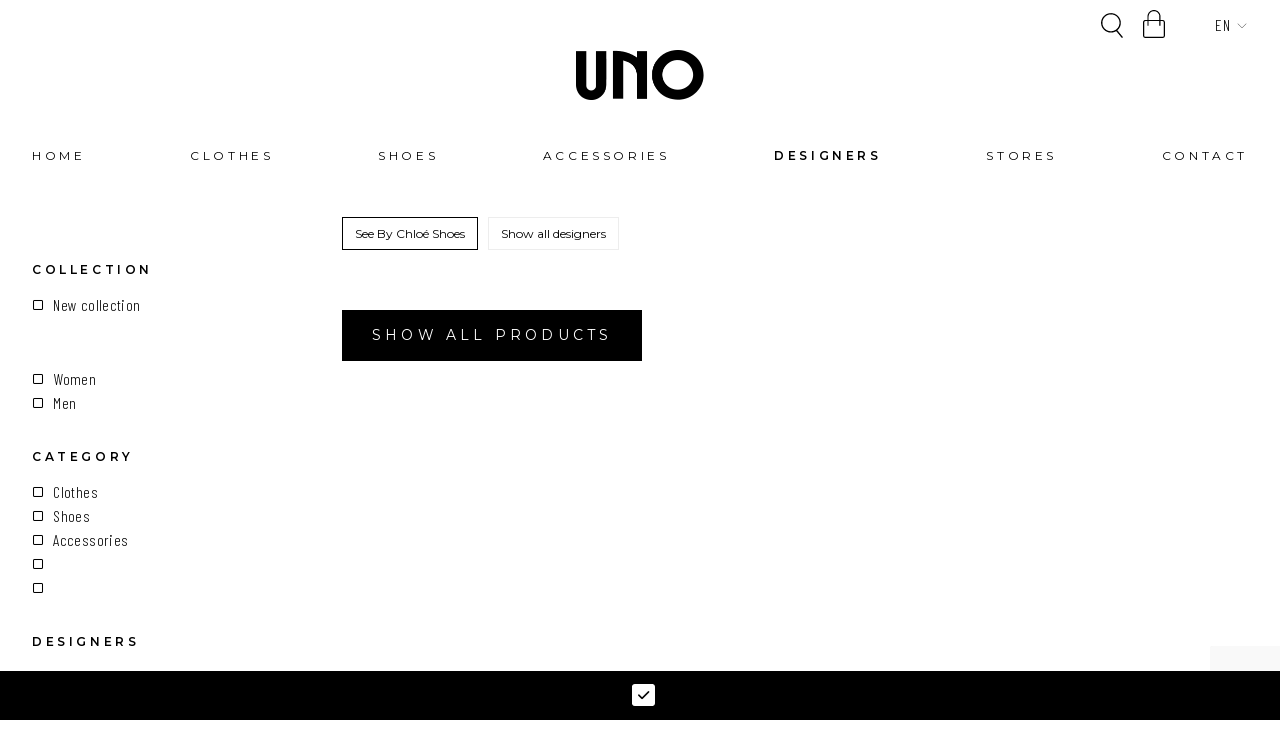

--- FILE ---
content_type: text/html; charset=utf-8
request_url: https://unoknokke.com/en/designers/see-by-chloe-shoes/?reset_filter:1
body_size: 5542
content:

<!DOCTYPE HTML>
<html lang='en'>
<head>
	<meta charset='UTF-8'>
	<meta name='Description' content="">
	<meta name='viewport' content='width=device-width, initial-scale=1.0'>
	
	

	<title>See By Chloé Shoes - UNO Knokke</title>	
	<base href='https://unoknokke.com/'>

	
	<link rel='shortcut icon' type='image/ico' href='/favicon.ico' />
	
	<link rel='stylesheet' type='text/css' href='/_css/css.php?v=2023.09.14'>
	<link rel='stylesheet' media='print' href='/_css/print.css' />
	
	<link rel='preconnect' href='https://fonts.googleapis.com'>
	<link rel='preconnect' href='https://fonts.gstatic.com' crossorigin>
	<link href='https://fonts.googleapis.com/css2?family=Barlow+Condensed:wght@300&family=Montserrat:wght@400;600&display=swap' rel='stylesheet'>

	<!-- Global site tag (gtag.js) - Google Analytics -->
	<script async src='https://www.googletagmanager.com/gtag/js?id=G-96HMFCZ0JF'></script>
	<script>
  		window.dataLayer = window.dataLayer || [];
  		function gtag(){dataLayer.push(arguments);}
  		gtag('js', new Date());
  		gtag('config', 'G-96HMFCZ0JF');
	</script>
	
</head>

<body>

	<div class='search_container'>
		<div class='wrapper'>
		
			<form id='search_form' name='search_form' class='search_form' method='post' action='/en/search/' autocomplete='off'>
				<input type='hidden' name='direct_search_url' id='direct_search_url' value='' />
				<input type='hidden' name='redirect' value='/en/designers/see-by-chloe-shoes/eset_filter:1' />
				<input type='text' name='search' id='search' class='search' placeholder='' value='' />
			</form>
		</div>
	</div>
	
	<div class='header'>
		<div class='wrapper'>
			<div class='logo'><a href='/en/'><img src='/_graphics/logo.png' alt='Home' title='Home' /></a></div>
		
			<div class='controls'>
				<button class='hamburger hamburger--squeeze' type='button'>
					<span class='hamburger-box'>
						<span class='hamburger-inner'></span>
					</span>
				</button>
				
				<div class='lan_switch'>
					<span>en</span>
					<ul>
					<li><a href='/nl/designers/'>nl</a></li><li><a href='/fr/designers/'>fr</a></li>
					</ul>
				</div>
					
				
	<a href='/en/cart/' class='cart_indicator'>
		<img src='/_graphics/icon_cart.svg' title="Shopping basket" /><b class='cart_indicator_counter hidden'></b>
	</a>
	
			
				<a href='#' class='search_toggle'>
					<img src='/_graphics/icon_search.svg' title="Search" />
				</a>
			</div>
				
			<ul class='nav'>
			
					<li class='nav_home'>
						<a href='/en/home/'>Home</a>
										
					</li>
					
					<li class='nav_clothes'>
						<a href='/en/clothes/?reset_filter=1'>Clothes</a>
										
					</li>
					
					<li class='nav_shoes'>
						<a href='/en/shoes/?reset_filter=1'>Shoes</a>
										
					</li>
					
					<li class='nav_accessories'>
						<a href='/en/accessories/?reset_filter=1'>Accessories</a>
										
					</li>
					
					<li class='nav_designers'>
						<a href='/en/designers/' class='selected'>Designers</a>
										
					</li>
					
					<li class='nav_stores'>
						<a href='/en/stores/'>Stores</a>
										
					</li>
					
					<li class='nav_contact'>
						<a href='/en/contact/'>Contact</a>
										
					</li>
					<li class='mobile_lan'><a href='/nl/designers/'>nl</a></li><li class='mobile_lan'><a href='/fr/designers/'>fr</a></li><li class='mobile_lan active'><a href='/en/designers/'>en</a></li>
			</ul>
		</div>
	</div>	
	
	<div class='content designers'>
		<a name='feedback'></a>
		
	<div class='wrapper'>
		<a href='#' class='filter_toggle'><i class='fal fa-list'></i>&nbsp;&nbsp;  <span id='filter_toggle_label'></span></a>
		
		<div class='sidebar sidebar_filter'>
		
<div class='filter'>

	<div class='filter_block'>
		<span id='filter_title_collection' class='active'>
			<b>Collection</b>
			<i class='fal fa-plus'></i>
			<i class='fal fa-minus'></i>
		</span>
		
		<div class='filter_list_wrapper active' id='filter_list_collection'>
			<ul>
			
					<li><a href='/en/designers/see-by-chloe-shoes/?spotlight=1' class='spotlight_filter' rel='nofollow'><i class='far fa-square'></i>New collection</a></li>					
					
			</ul>
		</div>
	</div>
	
	<div class='filter_block'>
		<span id='filter_title_target' class='active'>
			<b></b>
			<i class='fal fa-plus'></i>
			<i class='fal fa-minus'></i>
		</span>
		
		<div class='filter_list_wrapper active' id='filter_list_target'>
			<ul>
			
					<li><a href='/en/designers/see-by-chloe-shoes/?target=dames' rel='nofollow'><i class='far fa-square'></i>Women</a></li>					
					
					<li><a href='/en/designers/see-by-chloe-shoes/?target=heren' rel='nofollow'><i class='far fa-square'></i>Men</a></li>					
					
			</ul>						
		</div>
	</div>
	
		<div class='filter_block'>
			<span id='filter_title_category' class='active'>
				<b>Category</b>
				<i class='fal fa-plus'></i>
				<i class='fal fa-minus'></i>
			</span>
			
			<div class='filter_list_wrapper active' id='filter_list_category'>
				<ul>
				
						<li><a href='/en/clothes/?reset_filter=1' rel='nofollow'><i class='far fa-square'></i>Clothes</a></li>					
						
						<li><a href='/en/shoes/?reset_filter=1' rel='nofollow'><i class='far fa-square'></i>Shoes</a></li>					
						
						<li><a href='/en/accessories/?reset_filter=1' rel='nofollow'><i class='far fa-square'></i>Accessories</a></li>					
						
						<li><a href='/en//?reset_filter=1' rel='nofollow'><i class='far fa-square'></i></a></li>					
						
						<li><a href='/en//?reset_filter=1' rel='nofollow'><i class='far fa-square'></i></a></li>					
						
				</ul>				
			</div>
		</div>
		
			<div class='filter_block'>
				<span id='filter_title_brand' class='active'>
					<b>Designers</b>
					<i class='fal fa-plus'></i>
					<i class='fal fa-minus'></i>
				</span>
				
				<div class='filter_list_wrapper brand active' id='filter_list_brand'>
					<input type='text' id='livesearch_brand' class='livesearch_brand' placeholder='Find a designer' />
					
					<div class='nano'>		
						<div class='nano-content'>
							<ul class='livesearch_brand_list'>
							
										<li><a href='/en/designers/alemais/' rel='nofollow'><i class='far fa-square'></i>Alémais <em>(6)</em></a></li>					
										
										<li><a href='/en/designers/alterego/' rel='nofollow'><i class='far fa-square'></i>Alter-ego <em>(1)</em></a></li>					
										
										<li><a href='/en/designers/alto-milano/' rel='nofollow'><i class='far fa-square'></i>Alto Milano <em>(12)</em></a></li>					
										
										<li><a href='/en/designers/alysi/' rel='nofollow'><i class='far fa-square'></i>Alysi <em>(6)</em></a></li>					
										
										<li><a href='/en/designers/armargentum/' rel='nofollow'><i class='far fa-square'></i>Armargentum <em>(5)</em></a></li>					
										
										<li><a href='/en/designers/atpco/' rel='nofollow'><i class='far fa-square'></i>At.p.co <em>(2)</em></a></li>					
										
										<li><a href='/en/designers/baum-und-pferdgarten/' rel='nofollow'><i class='far fa-square'></i>Baum Und Pferdgarten <em>(8)</em></a></li>					
										
										<li><a href='/en/designers/camilla/' rel='nofollow'><i class='far fa-square'></i>Camilla <em>(3)</em></a></li>					
										
										<li><a href='/en/designers/cara-rosa/' rel='nofollow'><i class='far fa-square'></i>Cara Rosa <em>(2)</em></a></li>					
										
										<li><a href='/en/designers/caths/' rel='nofollow'><i class='far fa-square'></i>Cath's <em>(9)</em></a></li>					
										
										<li><a href='/en/designers/claris-virot/' rel='nofollow'><i class='far fa-square'></i>Claris Virot <em>(4)</em></a></li>					
										
										<li><a href='/en/designers/closed/' rel='nofollow'><i class='far fa-square'></i>Closed <em>(6)</em></a></li>					
										
										<li><a href='/en/designers/colorush/' rel='nofollow'><i class='far fa-square'></i>Colorush <em>(4)</em></a></li>					
										
										<li><a href='/en/designers/dante6/' rel='nofollow'><i class='far fa-square'></i>Dante6 <em>(4)</em></a></li>					
										
										<li><a href='/en/designers/designers-remix/' rel='nofollow'><i class='far fa-square'></i>Designers Remix <em>(2)</em></a></li>					
										
										<li><a href='/en/designers/desoto/' rel='nofollow'><i class='far fa-square'></i>Desoto <em>(13)</em></a></li>					
										
										<li><a href='/en/designers/diadora/' rel='nofollow'><i class='far fa-square'></i>Diadora <em>(1)</em></a></li>					
										
										<li><a href='/en/designers/diadora-men/' rel='nofollow'><i class='far fa-square'></i>Diadora Men <em>(4)</em></a></li>					
										
										<li><a href='/en/designers/diesel/' rel='nofollow'><i class='far fa-square'></i>Diesel <em>(10)</em></a></li>					
										
										<li><a href='/en/designers/dorothee-schumacher/' rel='nofollow'><i class='far fa-square'></i>Dorothee Schumacher <em>(61)</em></a></li>					
										
										<li><a href='/en/designers/elisabetta-franchi/' rel='nofollow'><i class='far fa-square'></i>Elisabetta Franchi <em>(4)</em></a></li>					
										
										<li><a href='/en/designers/enes/' rel='nofollow'><i class='far fa-square'></i>Enes <em>(1)</em></a></li>					
										
										<li><a href='/en/designers/erika-cavallini/' rel='nofollow'><i class='far fa-square'></i>Erika Cavallini <em>(6)</em></a></li>					
										
										<li><a href='/en/designers/frame/' rel='nofollow'><i class='far fa-square'></i>Frame <em>(3)</em></a></li>					
										
										<li><a href='/en/designers/hanro-men/' rel='nofollow'><i class='far fa-square'></i>Hanro Men <em>(5)</em></a></li>					
										
										<li><a href='/en/designers/ibana/' rel='nofollow'><i class='far fa-square'></i>Ibana <em>(4)</em></a></li>					
										
										<li><a href='/en/designers/iro/' rel='nofollow'><i class='far fa-square'></i>Iro <em>(1)</em></a></li>					
										
										<li><a href='/en/designers/ivi-collection/' rel='nofollow'><i class='far fa-square'></i>Ivi Collection <em>(10)</em></a></li>					
										
										<li><a href='/en/designers/johny/' rel='nofollow'><i class='far fa-square'></i>Johny <em>(3)</em></a></li>					
										
										<li><a href='/en/designers/kiefermann/' rel='nofollow'><i class='far fa-square'></i>Kiefermann <em>(2)</em></a></li>					
										
										<li><a href='/en/designers/kiefermann-men/' rel='nofollow'><i class='far fa-square'></i>Kiefermann Men <em>(21)</em></a></li>					
										
										<li><a href='/en/designers/les-tricots-do/' rel='nofollow'><i class='far fa-square'></i>Les Tricots D'o <em>(1)</em></a></li>					
										
										<li><a href='/en/designers/liviana-conti/' rel='nofollow'><i class='far fa-square'></i>Liviana Conti <em>(9)</em></a></li>					
										
										<li><a href='/en/designers/lovelies/' rel='nofollow'><i class='far fa-square'></i>Lovelies <em>(11)</em></a></li>					
										
										<li><a href='/en/designers/maison-common/' rel='nofollow'><i class='far fa-square'></i>Maison Common <em>(7)</em></a></li>					
										
										<li><a href='/en/designers/majestic/' rel='nofollow'><i class='far fa-square'></i>Majestic <em>(4)</em></a></li>					
										
										<li><a href='/en/designers/maliparmi/' rel='nofollow'><i class='far fa-square'></i>Maliparmi <em>(1)</em></a></li>					
										
										<li><a href='/en/designers/marrea/' rel='nofollow'><i class='far fa-square'></i>Marrea <em>(20)</em></a></li>					
										
										<li><a href='/en/designers/mercer/' rel='nofollow'><i class='far fa-square'></i>Mercer <em>(9)</em></a></li>					
										
										<li><a href='/en/designers/mercer-men/' rel='nofollow'><i class='far fa-square'></i>Mercer Men <em>(2)</em></a></li>					
										
										<li><a href='/en/designers/missoni/' rel='nofollow'><i class='far fa-square'></i>Missoni <em>(6)</em></a></li>					
										
										<li><a href='/en/designers/momoni/' rel='nofollow'><i class='far fa-square'></i>Momoni <em>(3)</em></a></li>					
										
										<li><a href='/en/designers/munthe/' rel='nofollow'><i class='far fa-square'></i>Munthe <em>(15)</em></a></li>					
										
										<li><a href='/en/designers/nenette/' rel='nofollow'><i class='far fa-square'></i>Nenette <em>(2)</em></a></li>					
										
										<li><a href='/en/designers/one-other/' rel='nofollow'><i class='far fa-square'></i>One & Other <em>(2)</em></a></li>					
										
										<li><a href='/en/designers/oof/' rel='nofollow'><i class='far fa-square'></i>Oof <em>(1)</em></a></li>					
										
										<li><a href='/en/designers/oscar-the-collection/' rel='nofollow'><i class='far fa-square'></i>Oscar The Collection <em>(9)</em></a></li>					
										
										<li><a href='/en/designers/ottodame/' rel='nofollow'><i class='far fa-square'></i>Ottodame <em>(9)</em></a></li>					
										
										<li><a href='/en/designers/our-sister/' rel='nofollow'><i class='far fa-square'></i>Our Sister <em>(2)</em></a></li>					
										
										<li><a href='/en/designers/parosh/' rel='nofollow'><i class='far fa-square'></i>Parosh <em>(4)</em></a></li>					
										
										<li><a href='/en/designers/paul-joe/' rel='nofollow'><i class='far fa-square'></i>Paul & Joe <em>(10)</em></a></li>					
										
										<li><a href='/en/designers/princess-goes-hollywood/' rel='nofollow'><i class='far fa-square'></i>Princess Goes Hollywood <em>(1)</em></a></li>					
										
										<li><a href='/en/designers/rae/' rel='nofollow'><i class='far fa-square'></i>Rae <em>(4)</em></a></li>					
										
										<li><a href='/en/designers/rhune/' rel='nofollow'><i class='far fa-square'></i>Rhune <em>(12)</em></a></li>					
										
										<li><a href='/en/designers/?filter=brand&delete_filter=See+By+Chlo%C3%A9+Shoes'' class='selected' rel='nofollow'><i class='fas fa-square'></i>See By Chloé Shoes <em>(4)</em></a></li>					
										
										<li><a href='/en/designers/seven/' rel='nofollow'><i class='far fa-square'></i>Seven <em>(14)</em></a></li>					
										
										<li><a href='/en/designers/seven-men/' rel='nofollow'><i class='far fa-square'></i>Seven Men <em>(3)</em></a></li>					
										
										<li><a href='/en/designers/sita-murt/' rel='nofollow'><i class='far fa-square'></i>Sita Murt <em>(12)</em></a></li>					
										
										<li><a href='/en/designers/six-ames/' rel='nofollow'><i class='far fa-square'></i>Six Ames <em>(8)</em></a></li>					
										
										<li><a href='/en/designers/stine-goya/' rel='nofollow'><i class='far fa-square'></i>Stine Goya <em>(9)</em></a></li>					
										
										<li><a href='/en/designers/studio-clique/' rel='nofollow'><i class='far fa-square'></i>Studio Clique <em>(4)</em></a></li>					
										
										<li><a href='/en/designers/sundek/' rel='nofollow'><i class='far fa-square'></i>Sundek <em>(23)</em></a></li>					
										
										<li><a href='/en/designers/susanna-blu/' rel='nofollow'><i class='far fa-square'></i>Susanna Blu <em>(1)</em></a></li>					
										
										<li><a href='/en/designers/the-garment/' rel='nofollow'><i class='far fa-square'></i>The Garment <em>(5)</em></a></li>					
										
										<li><a href='/en/designers/urbancode/' rel='nofollow'><i class='far fa-square'></i>Urbancode <em>(5)</em></a></li>					
										
										<li><a href='/en/designers/vince/' rel='nofollow'><i class='far fa-square'></i>Vince <em>(21)</em></a></li>					
										
										<li><a href='/en/designers/vince-men/' rel='nofollow'><i class='far fa-square'></i>Vince Men <em>(5)</em></a></li>					
										
										<li><a href='/en/designers/wolford2/' rel='nofollow'><i class='far fa-square'></i>Wolford2 <em>(15)</em></a></li>					
										
										<li><a href='/en/designers/xacus/' rel='nofollow'><i class='far fa-square'></i>Xacus <em>(5)</em></a></li>					
										
										<li><a href='/en/designers/xacus-men/' rel='nofollow'><i class='far fa-square'></i>Xacus Men <em>(11)</em></a></li>					
										
										<li><a href='/en/designers/yvra/' rel='nofollow'><i class='far fa-square'></i>Yvra <em>(9)</em></a></li>					
										
										<li><a href='/en/designers/zarina-rouge/' rel='nofollow'><i class='far fa-square'></i>Zarina Rouge <em>(8)</em></a></li>					
										
							</ul>
						</div>
					</div>
				</div>
			</div>
			
		<div class='filter_block'>
			<span id='filter_title_model' class='active'>
				<b>Type</b>
				<i class='fal fa-plus'></i>
				<i class='fal fa-minus'></i>
			</span>
			
			<div class='filter_list_wrapper active' id='filter_list_model'>
				<div class=''>		
					<div class='nano-content'>
						<ul>
						
								<li><a href='/en/designers/see-by-chloe-shoes/?model=' rel='nofollow'><i class='far fa-square'></i></a></li>					
								
								<li><a href='/en/designers/see-by-chloe-shoes/?model=Sandal' rel='nofollow'><i class='far fa-square'></i>Sandal</a></li>					
								
								<li><a href='/en/designers/see-by-chloe-shoes/?model=Sneaker' rel='nofollow'><i class='far fa-square'></i>Sneaker</a></li>					
								
						</ul>	
					</div>
				</div>					
			</div>
		</div>
		
		<div class='filter_block'>
			<span id='filter_title_size' class='active'>
				<b>Size</b>
				<i class='fal fa-plus'></i>
				<i class='fal fa-minus'></i>
			</span>
			
			<div class='filter_list_wrapper active' id='filter_list_size'>
				<ul class='size_filter'>
				
						<li><a href='/en/designers/see-by-chloe-shoes/?size=37' rel='nofollow'>37</a></li>					
						
						<li><a href='/en/designers/see-by-chloe-shoes/?size=38' rel='nofollow'>38</a></li>					
						
						<li><a href='/en/designers/see-by-chloe-shoes/?size=39' rel='nofollow'>39</a></li>					
						
						<li><a href='/en/designers/see-by-chloe-shoes/?size=40' rel='nofollow'>40</a></li>					
						
				</ul>
			</div>
		</div>
		
		<div class='filter_block'>
			<span id='filter_title_color_group' class='active'>
				<b></b>
				<i class='fal fa-plus'></i>
				<i class='fal fa-minus'></i>
			</span>
			
			<div class='filter_list_wrapper active' id='filter_list_color_group'>
				<div class='nano'>
					<div class='nano-content'>
						<ul class='color_group_filter'>
						
								<li><a href='/en/designers/see-by-chloe-shoes/?color_group=6' rel='nofollow'><em class='color' style='background: #F5F5DC'><i style='border: 1px solid #fff;'>&nbsp;</i></em>Beige</a></li>					
								
								<li><a href='/en/designers/see-by-chloe-shoes/?color_group=5' rel='nofollow'><em class='color' style='background: #000000'><i style='border: 1px solid #fff;'>&nbsp;</i></em>Black</a></li>					
								
								<li><a href='/en/designers/see-by-chloe-shoes/?color_group=1' rel='nofollow'><em class='color' style='background: #0000FF'><i style='border: 1px solid #fff;'>&nbsp;</i></em>Blue</a></li>					
								
								<li><a href='/en/designers/see-by-chloe-shoes/?color_group=13' rel='nofollow'><em class='color' style='background: #A47B3C'><i style='border: 1px solid #fff;'>&nbsp;</i></em>Bronze</a></li>					
								
								<li><a href='/en/designers/see-by-chloe-shoes/?color_group=7' rel='nofollow'><em class='color' style='background: #8b4513'><i style='border: 1px solid #fff;'>&nbsp;</i></em>Brown</a></li>					
								
								<li><a href='/en/designers/see-by-chloe-shoes/?color_group=14' rel='nofollow'><em class='color' style='background: #A3481B'><i style='border: 1px solid #fff;'>&nbsp;</i></em>Cognac</a></li>					
								
								<li><a href='/en/designers/see-by-chloe-shoes/?color_group=11' rel='nofollow'><em class='color' style='background: #daa520'><i style='border: 1px solid #fff;'>&nbsp;</i></em>Gold</a></li>					
								
								<li><a href='/en/designers/see-by-chloe-shoes/?color_group=2' rel='nofollow'><em class='color' style='background: #888888'><i style='border: 1px solid #fff;'>&nbsp;</i></em>Gray</a></li>					
								
								<li><a href='/en/designers/see-by-chloe-shoes/?color_group=3' rel='nofollow'><em class='color' style='background: #009900'><i style='border: 1px solid #fff;'>&nbsp;</i></em>Green</a></li>					
								
								<li><a href='/en/designers/see-by-chloe-shoes/?color_group=10' rel='nofollow'><em class='color' style='background: #989259'><i style='border: 1px solid #fff;'>&nbsp;</i></em>Khaki</a></li>					
								
								<li><a href='/en/designers/see-by-chloe-shoes/?color_group=16' rel='nofollow'><em class='color' style='background: url(/_graphics/multicolor.png) center center no-repeat; background-size: cover;'><i style='border: 1px solid #fff;'>&nbsp;</i></em>Multi</a></li>					
								
								<li><a href='/en/designers/see-by-chloe-shoes/?color_group=18' rel='nofollow'><em class='color' style='background: #faa500'><i style='border: 1px solid #fff;'>&nbsp;</i></em>Orange</a></li>					
								
								<li><a href='/en/designers/see-by-chloe-shoes/?color_group=12' rel='nofollow'><em class='color' style='background: #FF69B4'><i style='border: 1px solid #fff;'>&nbsp;</i></em>Pink</a></li>					
								
								<li><a href='/en/designers/see-by-chloe-shoes/?color_group=17' rel='nofollow'><em class='color' style='background: #9932CC'><i style='border: 1px solid #fff;'>&nbsp;</i></em>Purple</a></li>					
								
								<li><a href='/en/designers/see-by-chloe-shoes/?color_group=4' rel='nofollow'><em class='color' style='background: #ff0000'><i style='border: 1px solid #fff;'>&nbsp;</i></em>Red</a></li>					
								
								<li><a href='/en/designers/see-by-chloe-shoes/?color_group=15' rel='nofollow'><em class='color' style='background: #D3D3D3'><i style='border: 1px solid #fff;'>&nbsp;</i></em>Silver</a></li>					
								
								<li><a href='/en/designers/see-by-chloe-shoes/?color_group=8' rel='nofollow'><em class='color' style='background: #f5f5f5'><i style='border: 1px solid #fff;'>&nbsp;</i></em>White</a></li>					
								
								<li><a href='/en/designers/see-by-chloe-shoes/?color_group=9' rel='nofollow'><em class='color' style='background: #ffd700'><i style='border: 1px solid #fff;'>&nbsp;</i></em>Yellow</a></li>					
								
						</ul>
					</div>
				</div>
			</div>
		</div>
		
</div>

<div class='filter_help'>
	
</div>

		</div>
		
		<div class='main main_shop'>
		
	<div class='filter_info'>
	
							<a href='/en/designers/?filter=brand&delete_filter=See+By+Chlo%26eacute%3B+Shoes' class='delete_filter' rel='nofollow'>
								See By Chlo&eacute; Shoes
							</a>
							
			<a href='/en/designers/?reset_filter=1' class='reset_filter' rel='nofollow'>Show all designers</a>
			
	</div>
	
	<br class='clear' />
	<hr class='spacer25' />
	<h1></h1>
	<h2></h2>
	
	<p><a href='/en/designers/?reset_filter=1' class='button'>Show all products</a></p>
	
	<hr class='spacer75' />
	
		</div>
	</div>
	
	</div>
	
	<div class='footer footer_designers'>
		<div class='wrapper'>
			<img src='/_graphics/sticker_white.png' class='logo_icon' data-aos='fade-in'>

			<div class='footer_block_list'>
				<div class='footer_block footer_block1'>
					<strong>CONTACT US</strong><br />
<br />
<a href='tel:+32 50 66 26 66'>+32 50 66 26 66</a><br />
<a href='mailto:webshop@unoknokke.be'>webshop@unoknokke.be</a><br />
<a href='https://m.me/UnoKnokke' target='_blank'>Send us a message</a>
					
					<br class='clear' />
					<br />
					<a href='https://www.facebook.com/UnoKnokke/' class='social' target='_blank' rel='nofollow'><img src='/_graphics/icon_facebook_white.svg' /></a>	
					<a href='https://www.instagram.com/unoknokke/' class='social' target='_blank' rel='nofollow'><img src='/_graphics/icon_instagram_white.svg' /></a>
				</div>
				<div class='footer_block footer_block2'>
					<strong>STORES</strong><br />
<br />
UNO<br />
<a href='https://goo.gl/maps/LZZ29YfrgcH3zyKCA' target='_blank'>Kustlaan 5, 8300 Knokke-Heist</a><br />
UNO<br />
<a href='https://goo.gl/maps/R9cacXDek5qLyVfY7' target='_blank'>Lippenslaan 295, 8300 Knokke-Heist</a><br />
UNO MEN<br />
<a href='https://maps.app.goo.gl/Vb6GHYqRkMfeQGci9' target='_blank'>Kustlaan 181, 8300 Knokke-Heist</a>
				</div>
				<div class='footer_block footer_block3'>
					<strong>OPEN 7/7</strong><br />
UNO WOMEN<br />
monday to friday<br />
10am - 1pm & 2pm - 6:30pm<br />
weekends & holidays<br />
10am - 6:30pm<br />
<br />
UNO MEN<br />
10am - 1pm & 13.30pm - 6pm<br />
TUESDAY CLOSED<br />
weekends & holidays<br />
10am - 6pm
				</div>
				<div class='footer_block footer_block4'>
					<strong>CUSTOMER CARE</strong><br />
<br />
<a href='/en/conditions/'>General terms</a><br />
<a href='/en/payment-and-shipping'>Payment & Shipping</a><br />
<a href='/en/return/'>Return</a><br />
<a href='/en/size-chart/'>Size chart</a>
				</div>
				<div class='footer_block footer_block5'>
					<strong>KEEP UPDATED</strong><br />
<br />
Leave your e-mail address and receive fashion<br />
email in your inbox. No spam, pinky swear.
					<br class='clear' />
					
					<div class='signup'>	
						<form method='post' id='newsletter_form' action='/en/newsletter/'>
							<input type='hidden' name='submit_newsletter_form' value='1' />
							<input type='text' name='email' class='email' placeholder='' />
							<button class='g-recaptcha' data-sitekey='6Ldt9OQeAAAAAD59vBoH7BgGC00cFjffqyS2ggpQ' data-callback='submit_newsletter_form'><i class='fal fa-chevron-right'></i></button>
						</form>
					</div>					
				</div>
			</div>
		</div>
	</div>
	
	<div class='copyrights'>
		<div class='wrapper'>			
			© 2026 Chrome BV <i>-</i> Kustlaan 5, 8300 Knokke-Heist (Belgium) <i>-</i> VAT BE 0428.454.938<br /><a href='/en/conditions/' rel='nofollow'>General conditions</a> <i>-</i> <a href='/en/privacy-policy/' rel='nofollow'>Privacy policy</a> <i>-</i> <a href='/en/cookie-policy/' rel='nofollow'>Cookie policy</a> <i>-</i> <a href='/en/sitemap/' rel='nofollow'>Sitemap</a> <i>-</i> <a href='/en/payment-and-shipping/' rel='nofollow'>Payment & Shipping</a> <i>-</i> <a href='/en/return/' rel='nofollow'>Return</a> <i>-</i> <a href='/en/size-chart/' rel='nofollow'>Size chart</a> 
			<a href='https://quoted.be/' target='_blank' style='border: 0 !important;'><img src='/_graphics/quoted.png' class='quoted' alt='Quoted: Websites met méér' title='Quoted: Websites met méér' /></a>
			<br />
		</div>
	</div>
	
	<script defer type='text/javascript' src='/_scripts/js_ready.php?v=442795'></script>
	
		<div class='accept_cookies'>
			<div class='center'>
				 &nbsp;&nbsp;<a href='#' class='accept_cookies_button'><i class='fa fa-check'></i> </a>
			</div>
		</div>
		
	<script src='https://kit.fontawesome.com/366fbc616c.js'></script>
	<script async src='https://www.google.com/recaptcha/api.js?hl=en'></script>
	<script async type='text/javascript' src='https://maps.googleapis.com/maps/api/js?key=AIzaSyCivHQtdST0YR-5qC0sF9sLNvzNeBc9OUQ&language=en'></script>

	<script src='https://ajax.googleapis.com/ajax/libs/jquery/2.0.3/jquery.min.js'></script>
	<script src='/_scripts/jquery-ui.min.js'></script>
	<script src='/_scripts/jquery.unveil.js'></script>
	<script src='/_scripts/jquery.maskedinput.min.js'></script>
	<script src='/_scripts/jquery.nanoscroller.min.js'></script>
	<script src='/_scripts/jquery.qtip.min.js'></script>
	<script src='/_scripts/jquery.fancybox.min.js'></script>
	<script src='/_scripts/jquery.flex-images.min.js'></script>
	<script src='/_scripts/jquery.hoverIntent.min.js'></script>
	<script src='/_scripts/slick.min.js'></script>
	<script src='/_scripts/javascript.js'></script>
	
	

	<script>
		
		$(window).load(function() {
		
			
	
		});

		$(document).ready(function() {
				
			
		$('#filter_title_collection').click(function() {
			switch_filter('collection');
		});
		
		$('#filter_title_target').click(function() {
			switch_filter('target');
		});
		
			$('#filter_title_category').click(function() {
				switch_filter('category');
			});
			
				$('#filter_title_brand').click(function() {
					switch_filter('brand');
				});
				
			$('.livesearch_brand_list li').each(function(){
				$(this).attr('data-search-term', $(this).text().toLowerCase());
			});
			
			$('.livesearch_brand').on('keyup', function(){
	
				var searchTerm = $(this).val().toLowerCase();
				
			    $('.livesearch_brand_list li').each(function(){
				
					if ($(this).filter('[data-search-term *= ' + searchTerm + ']').length > 0 || searchTerm.length < 1) {
				    	
				    	$(this).show();
				    
				    } else {
				    
				    	$(this).hide();
				    
				    }
			    });
			    
			    // hide letter titles
			    
			    if (searchTerm.length > 0) {
			    
				    $('.letter').hide();
	
				} else {
				
					$('.letter').show();
					
				}
					
			});
			
			$('#filter_title_model').click(function() {
				switch_filter('model');
			});
			
			$('#filter_title_size').click(function() {
				switch_filter('size');
			});
			
			$('#filter_title_color_group').click(function() {
				switch_filter('color_group');
			});
			
					
		});
		
		
	function submit_newsletter_form(token) {
		document.getElementById('newsletter_form').submit();
	}
	

	</script>
	
	<script src='/_scripts/aos.js'></script>
	
	<script>
		AOS.init({
			duration: 400
		});
	</script>
	
</body>
</html>


--- FILE ---
content_type: text/html; charset=utf-8
request_url: https://www.google.com/recaptcha/api2/anchor?ar=1&k=6Ldt9OQeAAAAAD59vBoH7BgGC00cFjffqyS2ggpQ&co=aHR0cHM6Ly91bm9rbm9ra2UuY29tOjQ0Mw..&hl=en&v=PoyoqOPhxBO7pBk68S4YbpHZ&size=invisible&anchor-ms=20000&execute-ms=30000&cb=vkp3ax76wjt2
body_size: 49535
content:
<!DOCTYPE HTML><html dir="ltr" lang="en"><head><meta http-equiv="Content-Type" content="text/html; charset=UTF-8">
<meta http-equiv="X-UA-Compatible" content="IE=edge">
<title>reCAPTCHA</title>
<style type="text/css">
/* cyrillic-ext */
@font-face {
  font-family: 'Roboto';
  font-style: normal;
  font-weight: 400;
  font-stretch: 100%;
  src: url(//fonts.gstatic.com/s/roboto/v48/KFO7CnqEu92Fr1ME7kSn66aGLdTylUAMa3GUBHMdazTgWw.woff2) format('woff2');
  unicode-range: U+0460-052F, U+1C80-1C8A, U+20B4, U+2DE0-2DFF, U+A640-A69F, U+FE2E-FE2F;
}
/* cyrillic */
@font-face {
  font-family: 'Roboto';
  font-style: normal;
  font-weight: 400;
  font-stretch: 100%;
  src: url(//fonts.gstatic.com/s/roboto/v48/KFO7CnqEu92Fr1ME7kSn66aGLdTylUAMa3iUBHMdazTgWw.woff2) format('woff2');
  unicode-range: U+0301, U+0400-045F, U+0490-0491, U+04B0-04B1, U+2116;
}
/* greek-ext */
@font-face {
  font-family: 'Roboto';
  font-style: normal;
  font-weight: 400;
  font-stretch: 100%;
  src: url(//fonts.gstatic.com/s/roboto/v48/KFO7CnqEu92Fr1ME7kSn66aGLdTylUAMa3CUBHMdazTgWw.woff2) format('woff2');
  unicode-range: U+1F00-1FFF;
}
/* greek */
@font-face {
  font-family: 'Roboto';
  font-style: normal;
  font-weight: 400;
  font-stretch: 100%;
  src: url(//fonts.gstatic.com/s/roboto/v48/KFO7CnqEu92Fr1ME7kSn66aGLdTylUAMa3-UBHMdazTgWw.woff2) format('woff2');
  unicode-range: U+0370-0377, U+037A-037F, U+0384-038A, U+038C, U+038E-03A1, U+03A3-03FF;
}
/* math */
@font-face {
  font-family: 'Roboto';
  font-style: normal;
  font-weight: 400;
  font-stretch: 100%;
  src: url(//fonts.gstatic.com/s/roboto/v48/KFO7CnqEu92Fr1ME7kSn66aGLdTylUAMawCUBHMdazTgWw.woff2) format('woff2');
  unicode-range: U+0302-0303, U+0305, U+0307-0308, U+0310, U+0312, U+0315, U+031A, U+0326-0327, U+032C, U+032F-0330, U+0332-0333, U+0338, U+033A, U+0346, U+034D, U+0391-03A1, U+03A3-03A9, U+03B1-03C9, U+03D1, U+03D5-03D6, U+03F0-03F1, U+03F4-03F5, U+2016-2017, U+2034-2038, U+203C, U+2040, U+2043, U+2047, U+2050, U+2057, U+205F, U+2070-2071, U+2074-208E, U+2090-209C, U+20D0-20DC, U+20E1, U+20E5-20EF, U+2100-2112, U+2114-2115, U+2117-2121, U+2123-214F, U+2190, U+2192, U+2194-21AE, U+21B0-21E5, U+21F1-21F2, U+21F4-2211, U+2213-2214, U+2216-22FF, U+2308-230B, U+2310, U+2319, U+231C-2321, U+2336-237A, U+237C, U+2395, U+239B-23B7, U+23D0, U+23DC-23E1, U+2474-2475, U+25AF, U+25B3, U+25B7, U+25BD, U+25C1, U+25CA, U+25CC, U+25FB, U+266D-266F, U+27C0-27FF, U+2900-2AFF, U+2B0E-2B11, U+2B30-2B4C, U+2BFE, U+3030, U+FF5B, U+FF5D, U+1D400-1D7FF, U+1EE00-1EEFF;
}
/* symbols */
@font-face {
  font-family: 'Roboto';
  font-style: normal;
  font-weight: 400;
  font-stretch: 100%;
  src: url(//fonts.gstatic.com/s/roboto/v48/KFO7CnqEu92Fr1ME7kSn66aGLdTylUAMaxKUBHMdazTgWw.woff2) format('woff2');
  unicode-range: U+0001-000C, U+000E-001F, U+007F-009F, U+20DD-20E0, U+20E2-20E4, U+2150-218F, U+2190, U+2192, U+2194-2199, U+21AF, U+21E6-21F0, U+21F3, U+2218-2219, U+2299, U+22C4-22C6, U+2300-243F, U+2440-244A, U+2460-24FF, U+25A0-27BF, U+2800-28FF, U+2921-2922, U+2981, U+29BF, U+29EB, U+2B00-2BFF, U+4DC0-4DFF, U+FFF9-FFFB, U+10140-1018E, U+10190-1019C, U+101A0, U+101D0-101FD, U+102E0-102FB, U+10E60-10E7E, U+1D2C0-1D2D3, U+1D2E0-1D37F, U+1F000-1F0FF, U+1F100-1F1AD, U+1F1E6-1F1FF, U+1F30D-1F30F, U+1F315, U+1F31C, U+1F31E, U+1F320-1F32C, U+1F336, U+1F378, U+1F37D, U+1F382, U+1F393-1F39F, U+1F3A7-1F3A8, U+1F3AC-1F3AF, U+1F3C2, U+1F3C4-1F3C6, U+1F3CA-1F3CE, U+1F3D4-1F3E0, U+1F3ED, U+1F3F1-1F3F3, U+1F3F5-1F3F7, U+1F408, U+1F415, U+1F41F, U+1F426, U+1F43F, U+1F441-1F442, U+1F444, U+1F446-1F449, U+1F44C-1F44E, U+1F453, U+1F46A, U+1F47D, U+1F4A3, U+1F4B0, U+1F4B3, U+1F4B9, U+1F4BB, U+1F4BF, U+1F4C8-1F4CB, U+1F4D6, U+1F4DA, U+1F4DF, U+1F4E3-1F4E6, U+1F4EA-1F4ED, U+1F4F7, U+1F4F9-1F4FB, U+1F4FD-1F4FE, U+1F503, U+1F507-1F50B, U+1F50D, U+1F512-1F513, U+1F53E-1F54A, U+1F54F-1F5FA, U+1F610, U+1F650-1F67F, U+1F687, U+1F68D, U+1F691, U+1F694, U+1F698, U+1F6AD, U+1F6B2, U+1F6B9-1F6BA, U+1F6BC, U+1F6C6-1F6CF, U+1F6D3-1F6D7, U+1F6E0-1F6EA, U+1F6F0-1F6F3, U+1F6F7-1F6FC, U+1F700-1F7FF, U+1F800-1F80B, U+1F810-1F847, U+1F850-1F859, U+1F860-1F887, U+1F890-1F8AD, U+1F8B0-1F8BB, U+1F8C0-1F8C1, U+1F900-1F90B, U+1F93B, U+1F946, U+1F984, U+1F996, U+1F9E9, U+1FA00-1FA6F, U+1FA70-1FA7C, U+1FA80-1FA89, U+1FA8F-1FAC6, U+1FACE-1FADC, U+1FADF-1FAE9, U+1FAF0-1FAF8, U+1FB00-1FBFF;
}
/* vietnamese */
@font-face {
  font-family: 'Roboto';
  font-style: normal;
  font-weight: 400;
  font-stretch: 100%;
  src: url(//fonts.gstatic.com/s/roboto/v48/KFO7CnqEu92Fr1ME7kSn66aGLdTylUAMa3OUBHMdazTgWw.woff2) format('woff2');
  unicode-range: U+0102-0103, U+0110-0111, U+0128-0129, U+0168-0169, U+01A0-01A1, U+01AF-01B0, U+0300-0301, U+0303-0304, U+0308-0309, U+0323, U+0329, U+1EA0-1EF9, U+20AB;
}
/* latin-ext */
@font-face {
  font-family: 'Roboto';
  font-style: normal;
  font-weight: 400;
  font-stretch: 100%;
  src: url(//fonts.gstatic.com/s/roboto/v48/KFO7CnqEu92Fr1ME7kSn66aGLdTylUAMa3KUBHMdazTgWw.woff2) format('woff2');
  unicode-range: U+0100-02BA, U+02BD-02C5, U+02C7-02CC, U+02CE-02D7, U+02DD-02FF, U+0304, U+0308, U+0329, U+1D00-1DBF, U+1E00-1E9F, U+1EF2-1EFF, U+2020, U+20A0-20AB, U+20AD-20C0, U+2113, U+2C60-2C7F, U+A720-A7FF;
}
/* latin */
@font-face {
  font-family: 'Roboto';
  font-style: normal;
  font-weight: 400;
  font-stretch: 100%;
  src: url(//fonts.gstatic.com/s/roboto/v48/KFO7CnqEu92Fr1ME7kSn66aGLdTylUAMa3yUBHMdazQ.woff2) format('woff2');
  unicode-range: U+0000-00FF, U+0131, U+0152-0153, U+02BB-02BC, U+02C6, U+02DA, U+02DC, U+0304, U+0308, U+0329, U+2000-206F, U+20AC, U+2122, U+2191, U+2193, U+2212, U+2215, U+FEFF, U+FFFD;
}
/* cyrillic-ext */
@font-face {
  font-family: 'Roboto';
  font-style: normal;
  font-weight: 500;
  font-stretch: 100%;
  src: url(//fonts.gstatic.com/s/roboto/v48/KFO7CnqEu92Fr1ME7kSn66aGLdTylUAMa3GUBHMdazTgWw.woff2) format('woff2');
  unicode-range: U+0460-052F, U+1C80-1C8A, U+20B4, U+2DE0-2DFF, U+A640-A69F, U+FE2E-FE2F;
}
/* cyrillic */
@font-face {
  font-family: 'Roboto';
  font-style: normal;
  font-weight: 500;
  font-stretch: 100%;
  src: url(//fonts.gstatic.com/s/roboto/v48/KFO7CnqEu92Fr1ME7kSn66aGLdTylUAMa3iUBHMdazTgWw.woff2) format('woff2');
  unicode-range: U+0301, U+0400-045F, U+0490-0491, U+04B0-04B1, U+2116;
}
/* greek-ext */
@font-face {
  font-family: 'Roboto';
  font-style: normal;
  font-weight: 500;
  font-stretch: 100%;
  src: url(//fonts.gstatic.com/s/roboto/v48/KFO7CnqEu92Fr1ME7kSn66aGLdTylUAMa3CUBHMdazTgWw.woff2) format('woff2');
  unicode-range: U+1F00-1FFF;
}
/* greek */
@font-face {
  font-family: 'Roboto';
  font-style: normal;
  font-weight: 500;
  font-stretch: 100%;
  src: url(//fonts.gstatic.com/s/roboto/v48/KFO7CnqEu92Fr1ME7kSn66aGLdTylUAMa3-UBHMdazTgWw.woff2) format('woff2');
  unicode-range: U+0370-0377, U+037A-037F, U+0384-038A, U+038C, U+038E-03A1, U+03A3-03FF;
}
/* math */
@font-face {
  font-family: 'Roboto';
  font-style: normal;
  font-weight: 500;
  font-stretch: 100%;
  src: url(//fonts.gstatic.com/s/roboto/v48/KFO7CnqEu92Fr1ME7kSn66aGLdTylUAMawCUBHMdazTgWw.woff2) format('woff2');
  unicode-range: U+0302-0303, U+0305, U+0307-0308, U+0310, U+0312, U+0315, U+031A, U+0326-0327, U+032C, U+032F-0330, U+0332-0333, U+0338, U+033A, U+0346, U+034D, U+0391-03A1, U+03A3-03A9, U+03B1-03C9, U+03D1, U+03D5-03D6, U+03F0-03F1, U+03F4-03F5, U+2016-2017, U+2034-2038, U+203C, U+2040, U+2043, U+2047, U+2050, U+2057, U+205F, U+2070-2071, U+2074-208E, U+2090-209C, U+20D0-20DC, U+20E1, U+20E5-20EF, U+2100-2112, U+2114-2115, U+2117-2121, U+2123-214F, U+2190, U+2192, U+2194-21AE, U+21B0-21E5, U+21F1-21F2, U+21F4-2211, U+2213-2214, U+2216-22FF, U+2308-230B, U+2310, U+2319, U+231C-2321, U+2336-237A, U+237C, U+2395, U+239B-23B7, U+23D0, U+23DC-23E1, U+2474-2475, U+25AF, U+25B3, U+25B7, U+25BD, U+25C1, U+25CA, U+25CC, U+25FB, U+266D-266F, U+27C0-27FF, U+2900-2AFF, U+2B0E-2B11, U+2B30-2B4C, U+2BFE, U+3030, U+FF5B, U+FF5D, U+1D400-1D7FF, U+1EE00-1EEFF;
}
/* symbols */
@font-face {
  font-family: 'Roboto';
  font-style: normal;
  font-weight: 500;
  font-stretch: 100%;
  src: url(//fonts.gstatic.com/s/roboto/v48/KFO7CnqEu92Fr1ME7kSn66aGLdTylUAMaxKUBHMdazTgWw.woff2) format('woff2');
  unicode-range: U+0001-000C, U+000E-001F, U+007F-009F, U+20DD-20E0, U+20E2-20E4, U+2150-218F, U+2190, U+2192, U+2194-2199, U+21AF, U+21E6-21F0, U+21F3, U+2218-2219, U+2299, U+22C4-22C6, U+2300-243F, U+2440-244A, U+2460-24FF, U+25A0-27BF, U+2800-28FF, U+2921-2922, U+2981, U+29BF, U+29EB, U+2B00-2BFF, U+4DC0-4DFF, U+FFF9-FFFB, U+10140-1018E, U+10190-1019C, U+101A0, U+101D0-101FD, U+102E0-102FB, U+10E60-10E7E, U+1D2C0-1D2D3, U+1D2E0-1D37F, U+1F000-1F0FF, U+1F100-1F1AD, U+1F1E6-1F1FF, U+1F30D-1F30F, U+1F315, U+1F31C, U+1F31E, U+1F320-1F32C, U+1F336, U+1F378, U+1F37D, U+1F382, U+1F393-1F39F, U+1F3A7-1F3A8, U+1F3AC-1F3AF, U+1F3C2, U+1F3C4-1F3C6, U+1F3CA-1F3CE, U+1F3D4-1F3E0, U+1F3ED, U+1F3F1-1F3F3, U+1F3F5-1F3F7, U+1F408, U+1F415, U+1F41F, U+1F426, U+1F43F, U+1F441-1F442, U+1F444, U+1F446-1F449, U+1F44C-1F44E, U+1F453, U+1F46A, U+1F47D, U+1F4A3, U+1F4B0, U+1F4B3, U+1F4B9, U+1F4BB, U+1F4BF, U+1F4C8-1F4CB, U+1F4D6, U+1F4DA, U+1F4DF, U+1F4E3-1F4E6, U+1F4EA-1F4ED, U+1F4F7, U+1F4F9-1F4FB, U+1F4FD-1F4FE, U+1F503, U+1F507-1F50B, U+1F50D, U+1F512-1F513, U+1F53E-1F54A, U+1F54F-1F5FA, U+1F610, U+1F650-1F67F, U+1F687, U+1F68D, U+1F691, U+1F694, U+1F698, U+1F6AD, U+1F6B2, U+1F6B9-1F6BA, U+1F6BC, U+1F6C6-1F6CF, U+1F6D3-1F6D7, U+1F6E0-1F6EA, U+1F6F0-1F6F3, U+1F6F7-1F6FC, U+1F700-1F7FF, U+1F800-1F80B, U+1F810-1F847, U+1F850-1F859, U+1F860-1F887, U+1F890-1F8AD, U+1F8B0-1F8BB, U+1F8C0-1F8C1, U+1F900-1F90B, U+1F93B, U+1F946, U+1F984, U+1F996, U+1F9E9, U+1FA00-1FA6F, U+1FA70-1FA7C, U+1FA80-1FA89, U+1FA8F-1FAC6, U+1FACE-1FADC, U+1FADF-1FAE9, U+1FAF0-1FAF8, U+1FB00-1FBFF;
}
/* vietnamese */
@font-face {
  font-family: 'Roboto';
  font-style: normal;
  font-weight: 500;
  font-stretch: 100%;
  src: url(//fonts.gstatic.com/s/roboto/v48/KFO7CnqEu92Fr1ME7kSn66aGLdTylUAMa3OUBHMdazTgWw.woff2) format('woff2');
  unicode-range: U+0102-0103, U+0110-0111, U+0128-0129, U+0168-0169, U+01A0-01A1, U+01AF-01B0, U+0300-0301, U+0303-0304, U+0308-0309, U+0323, U+0329, U+1EA0-1EF9, U+20AB;
}
/* latin-ext */
@font-face {
  font-family: 'Roboto';
  font-style: normal;
  font-weight: 500;
  font-stretch: 100%;
  src: url(//fonts.gstatic.com/s/roboto/v48/KFO7CnqEu92Fr1ME7kSn66aGLdTylUAMa3KUBHMdazTgWw.woff2) format('woff2');
  unicode-range: U+0100-02BA, U+02BD-02C5, U+02C7-02CC, U+02CE-02D7, U+02DD-02FF, U+0304, U+0308, U+0329, U+1D00-1DBF, U+1E00-1E9F, U+1EF2-1EFF, U+2020, U+20A0-20AB, U+20AD-20C0, U+2113, U+2C60-2C7F, U+A720-A7FF;
}
/* latin */
@font-face {
  font-family: 'Roboto';
  font-style: normal;
  font-weight: 500;
  font-stretch: 100%;
  src: url(//fonts.gstatic.com/s/roboto/v48/KFO7CnqEu92Fr1ME7kSn66aGLdTylUAMa3yUBHMdazQ.woff2) format('woff2');
  unicode-range: U+0000-00FF, U+0131, U+0152-0153, U+02BB-02BC, U+02C6, U+02DA, U+02DC, U+0304, U+0308, U+0329, U+2000-206F, U+20AC, U+2122, U+2191, U+2193, U+2212, U+2215, U+FEFF, U+FFFD;
}
/* cyrillic-ext */
@font-face {
  font-family: 'Roboto';
  font-style: normal;
  font-weight: 900;
  font-stretch: 100%;
  src: url(//fonts.gstatic.com/s/roboto/v48/KFO7CnqEu92Fr1ME7kSn66aGLdTylUAMa3GUBHMdazTgWw.woff2) format('woff2');
  unicode-range: U+0460-052F, U+1C80-1C8A, U+20B4, U+2DE0-2DFF, U+A640-A69F, U+FE2E-FE2F;
}
/* cyrillic */
@font-face {
  font-family: 'Roboto';
  font-style: normal;
  font-weight: 900;
  font-stretch: 100%;
  src: url(//fonts.gstatic.com/s/roboto/v48/KFO7CnqEu92Fr1ME7kSn66aGLdTylUAMa3iUBHMdazTgWw.woff2) format('woff2');
  unicode-range: U+0301, U+0400-045F, U+0490-0491, U+04B0-04B1, U+2116;
}
/* greek-ext */
@font-face {
  font-family: 'Roboto';
  font-style: normal;
  font-weight: 900;
  font-stretch: 100%;
  src: url(//fonts.gstatic.com/s/roboto/v48/KFO7CnqEu92Fr1ME7kSn66aGLdTylUAMa3CUBHMdazTgWw.woff2) format('woff2');
  unicode-range: U+1F00-1FFF;
}
/* greek */
@font-face {
  font-family: 'Roboto';
  font-style: normal;
  font-weight: 900;
  font-stretch: 100%;
  src: url(//fonts.gstatic.com/s/roboto/v48/KFO7CnqEu92Fr1ME7kSn66aGLdTylUAMa3-UBHMdazTgWw.woff2) format('woff2');
  unicode-range: U+0370-0377, U+037A-037F, U+0384-038A, U+038C, U+038E-03A1, U+03A3-03FF;
}
/* math */
@font-face {
  font-family: 'Roboto';
  font-style: normal;
  font-weight: 900;
  font-stretch: 100%;
  src: url(//fonts.gstatic.com/s/roboto/v48/KFO7CnqEu92Fr1ME7kSn66aGLdTylUAMawCUBHMdazTgWw.woff2) format('woff2');
  unicode-range: U+0302-0303, U+0305, U+0307-0308, U+0310, U+0312, U+0315, U+031A, U+0326-0327, U+032C, U+032F-0330, U+0332-0333, U+0338, U+033A, U+0346, U+034D, U+0391-03A1, U+03A3-03A9, U+03B1-03C9, U+03D1, U+03D5-03D6, U+03F0-03F1, U+03F4-03F5, U+2016-2017, U+2034-2038, U+203C, U+2040, U+2043, U+2047, U+2050, U+2057, U+205F, U+2070-2071, U+2074-208E, U+2090-209C, U+20D0-20DC, U+20E1, U+20E5-20EF, U+2100-2112, U+2114-2115, U+2117-2121, U+2123-214F, U+2190, U+2192, U+2194-21AE, U+21B0-21E5, U+21F1-21F2, U+21F4-2211, U+2213-2214, U+2216-22FF, U+2308-230B, U+2310, U+2319, U+231C-2321, U+2336-237A, U+237C, U+2395, U+239B-23B7, U+23D0, U+23DC-23E1, U+2474-2475, U+25AF, U+25B3, U+25B7, U+25BD, U+25C1, U+25CA, U+25CC, U+25FB, U+266D-266F, U+27C0-27FF, U+2900-2AFF, U+2B0E-2B11, U+2B30-2B4C, U+2BFE, U+3030, U+FF5B, U+FF5D, U+1D400-1D7FF, U+1EE00-1EEFF;
}
/* symbols */
@font-face {
  font-family: 'Roboto';
  font-style: normal;
  font-weight: 900;
  font-stretch: 100%;
  src: url(//fonts.gstatic.com/s/roboto/v48/KFO7CnqEu92Fr1ME7kSn66aGLdTylUAMaxKUBHMdazTgWw.woff2) format('woff2');
  unicode-range: U+0001-000C, U+000E-001F, U+007F-009F, U+20DD-20E0, U+20E2-20E4, U+2150-218F, U+2190, U+2192, U+2194-2199, U+21AF, U+21E6-21F0, U+21F3, U+2218-2219, U+2299, U+22C4-22C6, U+2300-243F, U+2440-244A, U+2460-24FF, U+25A0-27BF, U+2800-28FF, U+2921-2922, U+2981, U+29BF, U+29EB, U+2B00-2BFF, U+4DC0-4DFF, U+FFF9-FFFB, U+10140-1018E, U+10190-1019C, U+101A0, U+101D0-101FD, U+102E0-102FB, U+10E60-10E7E, U+1D2C0-1D2D3, U+1D2E0-1D37F, U+1F000-1F0FF, U+1F100-1F1AD, U+1F1E6-1F1FF, U+1F30D-1F30F, U+1F315, U+1F31C, U+1F31E, U+1F320-1F32C, U+1F336, U+1F378, U+1F37D, U+1F382, U+1F393-1F39F, U+1F3A7-1F3A8, U+1F3AC-1F3AF, U+1F3C2, U+1F3C4-1F3C6, U+1F3CA-1F3CE, U+1F3D4-1F3E0, U+1F3ED, U+1F3F1-1F3F3, U+1F3F5-1F3F7, U+1F408, U+1F415, U+1F41F, U+1F426, U+1F43F, U+1F441-1F442, U+1F444, U+1F446-1F449, U+1F44C-1F44E, U+1F453, U+1F46A, U+1F47D, U+1F4A3, U+1F4B0, U+1F4B3, U+1F4B9, U+1F4BB, U+1F4BF, U+1F4C8-1F4CB, U+1F4D6, U+1F4DA, U+1F4DF, U+1F4E3-1F4E6, U+1F4EA-1F4ED, U+1F4F7, U+1F4F9-1F4FB, U+1F4FD-1F4FE, U+1F503, U+1F507-1F50B, U+1F50D, U+1F512-1F513, U+1F53E-1F54A, U+1F54F-1F5FA, U+1F610, U+1F650-1F67F, U+1F687, U+1F68D, U+1F691, U+1F694, U+1F698, U+1F6AD, U+1F6B2, U+1F6B9-1F6BA, U+1F6BC, U+1F6C6-1F6CF, U+1F6D3-1F6D7, U+1F6E0-1F6EA, U+1F6F0-1F6F3, U+1F6F7-1F6FC, U+1F700-1F7FF, U+1F800-1F80B, U+1F810-1F847, U+1F850-1F859, U+1F860-1F887, U+1F890-1F8AD, U+1F8B0-1F8BB, U+1F8C0-1F8C1, U+1F900-1F90B, U+1F93B, U+1F946, U+1F984, U+1F996, U+1F9E9, U+1FA00-1FA6F, U+1FA70-1FA7C, U+1FA80-1FA89, U+1FA8F-1FAC6, U+1FACE-1FADC, U+1FADF-1FAE9, U+1FAF0-1FAF8, U+1FB00-1FBFF;
}
/* vietnamese */
@font-face {
  font-family: 'Roboto';
  font-style: normal;
  font-weight: 900;
  font-stretch: 100%;
  src: url(//fonts.gstatic.com/s/roboto/v48/KFO7CnqEu92Fr1ME7kSn66aGLdTylUAMa3OUBHMdazTgWw.woff2) format('woff2');
  unicode-range: U+0102-0103, U+0110-0111, U+0128-0129, U+0168-0169, U+01A0-01A1, U+01AF-01B0, U+0300-0301, U+0303-0304, U+0308-0309, U+0323, U+0329, U+1EA0-1EF9, U+20AB;
}
/* latin-ext */
@font-face {
  font-family: 'Roboto';
  font-style: normal;
  font-weight: 900;
  font-stretch: 100%;
  src: url(//fonts.gstatic.com/s/roboto/v48/KFO7CnqEu92Fr1ME7kSn66aGLdTylUAMa3KUBHMdazTgWw.woff2) format('woff2');
  unicode-range: U+0100-02BA, U+02BD-02C5, U+02C7-02CC, U+02CE-02D7, U+02DD-02FF, U+0304, U+0308, U+0329, U+1D00-1DBF, U+1E00-1E9F, U+1EF2-1EFF, U+2020, U+20A0-20AB, U+20AD-20C0, U+2113, U+2C60-2C7F, U+A720-A7FF;
}
/* latin */
@font-face {
  font-family: 'Roboto';
  font-style: normal;
  font-weight: 900;
  font-stretch: 100%;
  src: url(//fonts.gstatic.com/s/roboto/v48/KFO7CnqEu92Fr1ME7kSn66aGLdTylUAMa3yUBHMdazQ.woff2) format('woff2');
  unicode-range: U+0000-00FF, U+0131, U+0152-0153, U+02BB-02BC, U+02C6, U+02DA, U+02DC, U+0304, U+0308, U+0329, U+2000-206F, U+20AC, U+2122, U+2191, U+2193, U+2212, U+2215, U+FEFF, U+FFFD;
}

</style>
<link rel="stylesheet" type="text/css" href="https://www.gstatic.com/recaptcha/releases/PoyoqOPhxBO7pBk68S4YbpHZ/styles__ltr.css">
<script nonce="9vE1WLVstITvv9dR_AAd9A" type="text/javascript">window['__recaptcha_api'] = 'https://www.google.com/recaptcha/api2/';</script>
<script type="text/javascript" src="https://www.gstatic.com/recaptcha/releases/PoyoqOPhxBO7pBk68S4YbpHZ/recaptcha__en.js" nonce="9vE1WLVstITvv9dR_AAd9A">
      
    </script></head>
<body><div id="rc-anchor-alert" class="rc-anchor-alert"></div>
<input type="hidden" id="recaptcha-token" value="[base64]">
<script type="text/javascript" nonce="9vE1WLVstITvv9dR_AAd9A">
      recaptcha.anchor.Main.init("[\x22ainput\x22,[\x22bgdata\x22,\x22\x22,\[base64]/[base64]/[base64]/bmV3IHJbeF0oY1swXSk6RT09Mj9uZXcgclt4XShjWzBdLGNbMV0pOkU9PTM/bmV3IHJbeF0oY1swXSxjWzFdLGNbMl0pOkU9PTQ/[base64]/[base64]/[base64]/[base64]/[base64]/[base64]/[base64]/[base64]\x22,\[base64]\\u003d\x22,\x22HnFSBsONGMKQXMK+wqxawpdIf8OmC0t/woXCmcONwp/DojhecX3CmxNDOsKJTkPCj1fDuFTCuMK8S8O8w4/CjcO2TcO/e3XCmMOWwrRBw74IaMOGwq/DuDXCksK3cAFtwp4Bwr3CoCbDrijCnDEfwrNBOQ/[base64]/dmHDtMKYOkDCjsKCKcOgw7FTHE/CiS5seALDknBkwoNKwofDr00cw5QUFcKbTl4VH8OXw4QEwohMWh5OGMO/w7YfWMK9TcKlZcO4XwnCpsOtw5F6w6zDnsO/[base64]/[base64]/[base64]/Dnx/[base64]/DvcKBWjQtwoxLwpzClW8GMsKtNjLDindLw5jCsUgUbcOjw7fCpApRWiTCs8KzeA5XWgHClD17wo9uw7hvUVpAw48JAcO7WcK9Jxo3JmB/wpzDlsKQT0XDiABcTALCm1VaRMKKUsKRw6VrXERsw5Qbw5HCqBTChMKSwoJfRkbDrMKMYkDDmhslw5pmDA5DIB9ywq3DqMOww7/CocK6w4PDq0fCnVN7R8OMwqtdfcKnLm3ClE1Iwq7CpcK6wpTDmsOrw5zDqC/[base64]/[base64]/DosO8NsK0TSsPYMKYw5Q4R1kTcXHDksOgw6EBw4jCiiTDoA9cUX58w4Jgwp3Ds8OywqUVwpbClzbCpMO/bMOPw7rDkcKjXgnCpEfDgMOXw68bVi1Ew4oow7BNwpvCv1LDqSMHOsOHU2Rbw7bCh27Dh8O6C8KCMcOxFsKSw5PCkcKcw5RpDRFTwpbDq8Kqw4fCjcK8w4wEbMKSE8O9w455wqXDtXjCu8K7w6PCpEXDsn0lMU3DlcOKw5QDw6TDqGrCqsO/U8KnG8Kcw6bDh8Oew7JQwrTChx7Ct8Kdw6/CiEPCv8OoBMOzPsOUQC7CrMK4UsK6EHx2woZkw4PDsnjDv8O6w4JswpIGe3Ncw5zDiMOdw4nDq8OdwpzDuMKEw6oWwqZFE8KfZsOzw5/CisKow5PDmsKCwqEdw57DqA1oS0QHfMOUw5UZw4DClnLDkDnDicO3wrjDkjnCoMOswrBQw6nDvmHDhiw9w4Z/JsKHSsKdUmnDpMKMwqg6HcKnaQc+PcKTwrx8w7XCvH7DlcOOw5gICkoNw6k2b2xgw595V8OUGUXDmsKDZ0jCnsK8KMKdFTPCgSvClsOQw4PCi8K5LS5Zw593wq1HGwNCB8OIOMKawo3CsMOeC0fDucOhwosZwqAZw4Z/wp3Cn8K8TMO9w6zDukXDjUPClsK2CMKAMxoEw4bDgcKTwrDClAtuw6/CjsKnw4ocMcOXN8OeDsOmACFYR8Ohw4XCp2gOS8Opbl8fdQ/Ci2LDlcKoDXZow5DDh3l7wqdHOTDConxrwpnDpQvCsFYcUk5Vwq3ClEF9ZcORwrIXwo/DrBkYw63CqSVcSsOxccK/[base64]/CuMO+UMO4BsOJasK5wpXDpcKYVjNTw6PCl8OiKwzCrsOgMcKiOcKxwpRjwpwlW8KKw4jDjcOMP8O1AwHCtWvCm8OVwpUmwoB0w5dYw53CmGLDty/CqQ/CrzzDoMOLU8OdwpnCi8K1wrvDnsKCw5jDq2AcLsOOZ3nDlioXwoPDr2tpw6s/[base64]/[base64]/w6PCmkvCnsK+QsKwwrPDqMKcU8KlworCpTbCncODE1fDuyEte8Onw4bCmsKhNglww6RcwpkRGHt/RcOBwp3DkcKGwrzCrQrClMO6w4toEgDCoMK7RsKbwoHCqAgIwq7DjcOSwr4rVMODw5UWacKFFw/Cn8OKGwPDn3bCnBXDkgLCm8Kcw4A/wp7DunJLED9tw7/DgUvClDF6PEgvDMOTWcKzYW3DmMOaP25ITD7Dj3LDq8Ozw6AywrHDkMK6wr08w5kww6jCswnDq8KfEgHDnXrDsFJNw43CkcKQwrhTZcKLwpPCjEcewqTCmsKqwq9UwoHCrnk2KcOJZg7Dr8KjAsOTw7IAw4wSNFnDqcOZJRfCvDxOwrYVEMOawr/[base64]/w7RsGBfDlWNeKsKSw6XCjMOuR8OFwoDCilLDm8Ozw4A8w5XDpQ3DlcOawpdawo8kw5zDg8OoQsOTw7l1wrTCj0jDlDtOw7LDsTvCmALDpsOnLsO6MsOzBD5rwqFKwpx2wqfDvANjVBVjwpRrKcKPDEsowoPCvUQsHR/[base64]/CmsO+VlEcw5LCpSw6EcK/[base64]/CusK8SEhvMhLDhBQ1dMKaw5DCr1rCrxvCtcOuw63DiQ/Ckh7Cv8OgwqvDr8KRSMO8wr1uAmsHW2nCo3bCgUBrw6PDpMOsWyIePMOdwpbDvGHDoyxKwpjDvHVhVsK7AHHCrXbClMK6AcO+ImbDucOyKsKGYMKpw43DsnoPHSTDkUYwwr1jworDhcKybMKFCcKdCcOYw5/Dl8O/wrAlwrFUwq/CuUzCnz5KJEVFwpkhw5XCnTtBfFohSBlswoElV1kOBMO3wofDnibDiytWJ8Kmw71Sw6Emwp/[base64]/ChjsPwqLDj8OXF8KtF049w7/DtyEgQXAGw6w0wpgOL8OALMKFBBrCjMKBe17DqsOmBzTDucOzDyh/STNIXsOTwp0qN1BowoZQCR/Cl3QrLCtoamMNWRvDq8O+wonChMO2fsOVF3XCpBnDvcK/G8Kdw73DqioeEU88w4vDvMKfT3vDlcOowqNAU8KZwqUHw4zDtDvCh8OpORhdbXV5acKRH3IAw43DkCHCrFTDn0rCgMKuwpjDoyl1DkghwprCkXw1wp0iw5lREsKjdj/Dk8KfBMOpwrRMSsO0w6nCmMKxdz/CiMKiwqRfw7rCuMO/[base64]/w6fCpToQwpxEJSsHdDHClcOhw5pfwrzDpcKZIAVtVMOcYl/[base64]/Q8OaWsKIwqI1SMKUwosyw7MsGFsYw6Ekw7Uwd8KFH0XCkW7CigFGwr/DucOEwoLDn8KCw6XDsVrCrmzDisOeecKDwpzDhcK/[base64]/CvgzCr0BJw4h2cy7CksKpDB/DpcKnVkXCtsK0wqFBIXtXTTIkOxvCrsO2w4LCq17CvsOxZcOcw6YYwrQ3X8O/[base64]/[base64]/[base64]/[base64]/Dk8KKw4XCq1vChMO+w6shaWrDhMONXRtlDMKmw7w7w7ohBAtBwqkhwrxVVWrDhQlAYsKSE8KqZcKJwocAw58NwonDpzhFVGXDl3cXw7JdKiRfFsKxw6zCqAMXfxPCiQXCpcOAF8Oww7zCicOcVmMbUxcJQhnCljbCqB/[base64]/DmMOPw7bChRA2S0LCr2/DksO9VcKRw4DDr3nCuWzDhltww4zCmMOvCXzDn2AjZ0zCm8OUaMKjU1TDoD7Di8KlUsKuG8OSw5HDsFgjw5fDpsKsCHM5w5DDnCnDuXdhw7NIwrTDsnxwPhnCnh3CtDkeIlTDrgnDqXXCuC7DsBEuMwNGIkjCiVgjD08Qw4ZiYMOvYVE3YULDuEJ/wpgLU8O4KcOXX25sasOBwpDDs3l3K8KOTsOoMsKQw7dmwr5dw5DCh1A8wrVdworDhA3CqsOmIl7ChV4Ew6DCg8KCw74Bw6hTw5FIKMKiwq1pw6DDp0vDtWxkeBcnw6/[base64]/[base64]/woIKw5/Chw5rJBkXw57CksOUKsOcRGEFwqjCt8Kzw4bDhMOXwrsLwr/DmMOlY8Onw4PCgsOeNVMgw5jDl3XCoibDuRHCqBPCtmzChHgBU01BwpFbwr7DiFZCwo3Cv8O2w57DhcKlwr8RwpIkAsOrwr5iNA4vwqMhZ8OlwrY/w6UaOyMDw6oeIVXCg8OkI3htwqPDownCpsKUwovCqsKXwpDDi8KsNcOeQ8OTwpEENAVnJSDDlcKxccOWBcKLcsKuw7XDuj7ChgPDrEBcKH5sEMOydCXCqUjDpGTDmMOHCcKCLsKiwpQYDlvDvcO0w5zDhMKLBMK1w6diw4jDmBjCmAFfFEt/wrjDjsKBw7PCmcKdw7Y5w5tdNsKXGQfCucK1w6ZowrPCn3DCp18Sw47DkF4Ve8KYw5DCgURqwoUcY8Oxw7NJfzRpeEQcOcK1cmYGRsO2w4ANTXJGw5pVwq/DtcKFbMO3w6zDphjDm8KQTMKgwqo2X8KDw5hcwqYMdcO3VsOyZ1rCjHTDv2DClcKXRsOSwoNyfMK4w481TMO9B8ONXGDDssOeHjLCpwTDqsKVWzjDhX1ywoRZwr/ChMOrZhnDpcKnwph4w7DCgi7ComfCjsO5Pidje8KBQMKIwrfDnsKjVMOFThZUX3gWwp/Dt3TCkMOWwrfCk8OZaMK+BSzCuxd1wpbDqsOawo/DosKMAhzCsHIbwrXChcK2w4l2Vj/CvzF1w4Ihwr3CqCdmJ8OuewzDqcK1wrh/UylQaMKfwr5Vw5XDjcO7wrg3wpPDoQ0yw4xQMcO2RsOYwoRJw4DDscKpwqrCt0htCQzDjlBeLMOiw5rDoEEFKsK/MsKuwobDnEdELljDg8K3HQzCuRIfMsO6w6fDjcKzbW/Dhz7CmcKICMKuX2DDo8KYbcOPwpXCoRwTw6/Ci8O8SMK2fMOXw7nCtgVRZSHCiBrDtxB2w4AIw5bCoMKxG8KOa8K5wrBEPTB6wqzCr8O4w4HCv8Ohw7AqGTJ9KsKWAsOXwrtHUQ1Awq9gwqHDj8OHw5UVwoHDqRF4wr/CrVpKw6TDuMOPNFXDn8O2wpROw7/DuirCgXTDjsKQwpVIwpXDk3HDkMO2w7Q/UMOACF/DmcKWw4RaCsK0A8KMw5xvw5UkN8OgwolIw58OUx/[base64]/[base64]/[base64]/DoMOvYMOZwqRfwpvDt8KSwpl+WnnCsMKrZcO+NsOMcid3wqt2eVk+wq7DlcKDwppgWMKKKcO4DcKhwpXDl3TCszxdw5DDmsONw5fDrQvCrnIlw6kPXkDCixNyWsOtw4dJwqHDt8K/eC46CsONT8OCwpXDnMKYw6PCtMOsDwbDsMOJWMKrw6LDqhzCisKELW1Swqo8wrzCvsKiw4t+K8K/NHLCkcKcwpfCsF/DvsKRbsOxw7R3ETcUVThKPR5ZwpjDkMOvV25MwqLDjTxcw4deasO0wpvCmcOEw6HDrxoiSnk/fCsINnl0w7/DgAoWGsOPw7Evw6/[base64]/[base64]/CMONQMO3wp/DnDUtwrIAZwLDm8K/R8OWI8Oiwqp5w4nCqcOnJgNlf8KZJsOFYcOSGg98O8KEw6nChzPDp8OjwrcgIcKUE2UZMcOgwqnCmsOvbMO8w6ojDMOBw6IsZWnDqWPDlsOZwrxTWsKww4ttFRxxwq8mEcO4MMOpw7YzWsKwLx4MwpHDs8OCwowpw7/[base64]/Dh8OjM8OXwohkw6HDqzoTO1ARIsOVOQPCmMOkw45YOsO+wr4SJ3YnwoHDjsOkwqTDkcKZHsK3w4Y2UcKEwoHDgRbCosKLPsKdw4Bzw7jDhj4FdTPCo8KgOwxGJMOICBtNBRDDpA/DqMOcw5/[base64]/Do8KUaMOGHsKPfk9rJhtQLTjCvcKTw4nDthDDtsKLwpVyHcOBwpldM8KXAcOEFsOTPk3DvRjDh8KeNGPDrsKDH1Y5esK+BhxCD8OUMCTDrMKZw7gMw5/CpsOxwqIUwpgzwpTDuFHDlmHCtMKmOcKwWxnCksOPOn/CrsKZEMOvw5A/w4VEf0Ebw4QeZFrChcKcwozCvXxGwq5ebsKsYMOyc8OFw4wMU1Irw6bDgsKNAcKmw5fChMOxWmdzSsKPw7/[base64]/OcOGbmzDsVrDkxwuesKBUsKiRQoTw63Dow1jYcKew7F8wrwkwq1GwqhHwqLDgMKcXcKjS8KhMzMWw7d+woMpwqfDkmh1B27Dr3phIG5cw7lCHhUpwq5cTRnCtMKtDQF+MUYow5rCsUZUZsKww7tRw5HCscO8DjtIw4/Di2Vww7slRgrClFV3L8OBw5M3w7/Cs8OJTMO/HTzDvyl+wrLCl8KeQVF7w6XCgGkFw6TCjEfCrcKyw58TO8KhwotHZsK3M0rDiGhOw4MRw7QVwqvClT/DksKqPw/DhTfDny3DljPCoUtbwrs9AVfCumrCoXMLNMKiw4/[base64]/w4AHw5cnCsK1asOcwp0Ow7PDm19dwqR1wqzDhsO+w5zCvwhDw6DCisOtBcK+w5rCusKTw4oeTzsdDMOIasOPJwhJwqQjA8OMwoHDvxBwJSPChsOiwohzLsO+Xk3DqsKyMHBxwr5Xw6jDkkjDknJSTDLCrsK/[base64]/[base64]/Dp8KQwqbCucOEBsKIYmR/KiHCicOaw5zDrTBldjBwPsOsLRw7wpvDvx7Dv8ObwprDh8K7w7/DrSPDoSk2w5fCtx7Dl3Urw4DCgsKkWsOKw5rDvcO5wpxMw5R9wozCk08cw6Fkw6VpYsKnwrrDo8OCDMKQwp/DkB/Cv8Kew4jCpMK1f2TCj8O+w74Hw75ow5onw5Qzw4LDt0vCu8KZw4PDp8KBwpHDncOlw4F4wqbDlgnDkXRcwrHDsCzCjMOkLy1jaCPDkF3CvnIuDSxLwp/CvcKnwp3CqcKidcOhXxguw5Mkw5d0w5PCrsOawoZYTcKjVHA5E8OTw583wrQDOAFqw5MgWMOZw7QbwqfCssKow61ow5rDsMK7OcKRBsKYbcKew7/DscOOwpYdYTIpVUBEGsKaw73CpsOzwqTCiMKow41+wqlKa1YMLgfCuB8kwpgwJcKww4LCqQXCnMKCRjLDksKvwovDjsOXLsOdw63DhcOXw5/[base64]/ChsKJIsOzV8KXw6/[base64]/[base64]/ChcOfI8OoLkvCqsO3wrVvw5nDtMOww5nDulI9w7/ChMKjw4dtwp7DhWNywo5YOcOhwpzDk8KFCRTDmcOUwq1hGMKtJMOCw4TCmWbDjnsSwqHDoyVYw79fSMKdwrkSSMOsdMOaXhRAw6o1UMO3aMO0PsKlbcOEXcKjblARw5JQw4fCsMOawq/[base64]/wq3CmHrDvzjClUEiw6UFIzN8wobDnXHCicO8w53CpAzDj8OWSsOOQ8K9w6ssYGdFw4FPwrowaSHDv1HCo3/DixfCmi7CocKTDMOMw4kmwrzDu2zDr8KMwpVdwo/DgMOSLlt2JsKaAcK6w4lewqhVw5plBGnDrkLDncOmaF/[base64]/ClBwQZVl0SFwuwr9GRcOUwpFyw55pwqLCqy/DjWoOJA5gwpXCrsOsOgZ4woTDp8Oww7vCq8ObKRfCtsKdFGDCoDDDv0vDtMO4w77Csy11wrYmUwgLPMKYIVvDrFomelvDg8KIwpbDj8K9exrDicOYw44IIMKbw7vDiMOrw63CscOzUsODwpQQw49Mwr/CjsKOwrPDt8KOwpvDl8KIw4nCukRjByrCjsOQdcKGARRxwrZbwq7Cg8Khw7nDji/[base64]/CrUHDtWxMw5/CjsKsIMOqXMKjWWHCssOIJMOvwqzCmBjCjSFdwqDCmsOMw4XDn0/DnR/DvMOGP8OBAFRjasKhw4/CgsODw4Y/[base64]/[base64]/Dv3Nlw5dCw7XDvXE/w5E5R2lfU1jCrwgkAsKrBMKFw6tSY8OPw77CgsOswps0ISbCqMKWwpDDtcKWXMO3IwNICEEYw7IZw4knw4tswpLCqULCu8OVw6NxwrNUAMODBRjCsTYOwq/CgsO4w4zCqi/CmWgdccK3XsK/[base64]/[base64]/Dji/Dt8OAGcKDwrFCPsK5eMKswqZmGMOaw6pFw7TCjMO2w4XCmRXCjFVNccO/w4caLQPCnMKKDMKRXcOCTBAQKnLCg8O2TR8dScO8c8Ojw4ZYMnrDl1sSLgQvwo1/w6Nge8KTWsKVwqrDln/[base64]/Dnld0VMKqw5wwwqU2HXbDgcOjdmrDlGF0QMKIDWLDjn3Ctl3Dtw1LHMKgB8Kpw5HDhsK3wp7Du8K2Y8OYw6fCsEfCjHzDgSomwrRvw5I+w4lqfsOXw4TDmMOCXMKFwrnCq3PCk8KGXsKYwpvDucO4w47Cn8K/w6RJw450w59hGS3CnBbDnCoKScKQb8KHZcK6w7jDmhxpw69XYw/[base64]/DjF9LDzzDpMOAwoZgBcKjDADCqcKaOVMLw43Di8KKw7PCn0PDiS4Pw5o4KMOgGMOEdGQjwr/ClV7CmsOfFz/[base64]/DtcOQC1fDgcOxw6PDogvDoMOhKSIRwplZwpoHTsOmw7FTWk/DnkRAw6pcGcOQWSnCmHnCkWzDkldHA8KrPcKMa8K1HcOUc8OGw7QOIEZpOiDDucO7aCjDpsKzw5jDpjbCosOkw6IhYQ3Dtk3CsFBmwpc/e8KJHcOZwr9/Yk8cS8KQwrZ+J8KTUBPDmAXDiRsiLxA+YMKYwpp/ZcK7woZHwqo3w5rCqU9Vwq1SWwXClcOubcOJIwDDsRdrLWDDjkDDn8OJUMORORgLSHXDo8O9wo7DrifCkjMxwrzCmC7CksKQw6PDmMObF8OHw6fDpsK/Sgs3PsKqw6rDuUEuw5nDiWvDlsKScXTDqlVPd2ETw4TCsFPCncK5woLDtn9wwoh7w6N5wrUkX0HDiCvDoMK1w4XDqcKBasKlTkRmYzrDosKfBAvDh3QNwpnCjFFQw5wRGnJechMWwpbCosKCAyEGwpPDkXVqw6hcw4LDkcOSJh/DlcK1w4DClEDCg0Z5w6fCrsOAKMKhwqfDjsOxw75Ww4FJcsOpVsKzB8KXw5jCmcK9w7jDlEDCgDHDqMO9d8K7w6rCjcOUe8OKwpkIHBfCmBPDiUtWwqjCuRVlwo/DpMOSCsOReMONawLDjmnCssOaFMOUwpZMw5TCqMOLwo/DqhQVLMOPDALCrHTCim3CqEHDjEoKw7c2GsK1w6jDp8KzwolLYkHCvlJAamnDhcO9TcKheS9bwowxAMOsccKcwrzCqMObMAPDpsKrwoHDnRBBwobDvMOYMMObDcKeEjTDt8OWT8OOLAwPwrlNwq3CkcObC8O4FMO7wo/CmT/[base64]/w4nCjcKow4bCvTjCt8KjWTAdwrLDl0kXNsKKwrDDpcOhfcOdF8OjwpvCpEh5JirDgBjCqcKKwqPDnFvCksOqDTvCksKYwow9BH/CqXLCtBrCpTvDvClxw7HCjkFxUGQAbsOqFRFEV3vClsOXRyUQWMOSS8OjwrU/wrVWRsKVTEkYwpHCscKHFRjDlcKED8KxwrFKwpMwIzpdwozDqR7DnkU3w69zw4NgLsKuwokXcSnDg8OEelYcwoXDvsKNw4/Ck8O3w7XDkAjDlgrCsAzDhS7DosKcYkLClHAaV8K5w7lew5bChx/Ci8OtOX3DmVrDpsOoecO8BcKBwo/Cu1w6w6kWwpUFFMKIwo1MwpbDmVrDgcKRSmTDqzR3PsKNCVzDolcOFEsaTcKVw7XDvcOFw4FgcXvCmMKjFBpZw70DT3/Dj2rCg8OMa8KTecOFfsKXw6bCkyjDl1/CvMKPw71Mw4V3IMKhwojCqQTDumTDknnDhkHDpwTCn3jDmg9rcgjDonYvOkkAE8KLOWnChMOYwqfDu8Kbwp5Nw7low77DslTCukhdUcKjNj0jcjrCqMOzPR3DucO3wp7DojZBBFjClcKUwotCacKDwoEJwqY0fcOHQS0PMMOuw6RtQ15iwpYydMKywo4UwpA/J8KjaVDDscOgw6EDw6/CgMOLLsKQwotURcKkR1nCqEDCuRvDmVgqwpFZAwYNGhfCh18jcMOPwrZ5w7bCg8OawqvCk14wF8O1a8K8e1ZwI8OVw6wOwrXCkThYwpAzwq1Lw4XClj9Yfw55HsKIwq/DgzTCvMKUwpPCgSHCm3bDhVhDw6/DjCFQwoDDjz8ccMOyBkUpNsKuQ8KrBSDCrcKRO8Ogwq/DvsKYEwFVw7Z+VzUrw5BXw47Ci8ORwpnDpj7DrsKSw4laSMO6a2DCncOFUmNjwqXCp1/DvsK8HMKCQHtpODrCpcO2w47DgmDCmCTDlcKcw6gaNMOJwoXCuiHCiAwnw4RxKsKJw6XCpcKAw5bCrsOtTC7DuMKGMSbCvFN8HsK7w6MFCkx+DjAhw4powqAddlwmwqjDncOhZC3ChhwTFMOWbk/[base64]/DsBg/WCXDgsOke8K6wp3DhMKWL8KSf8OQf0LDkMOow4bCngtSwrbDhcKLLcOswoY4JcOkw7HCvzJ6Pl8TwqgiTGbDglJhw7/Cq8Ktwp82wrbCjMOOwpLCvcKTE2vDlDfClhzDgcO+w7pYNcKZWcK8w7R8EhPDgEvCl3I6wpQBGzbCt8KPw6rDlx4AKCNnwqplwqxWwr5nainDsRvCp0l6w7VYw6M7wpBaw6zDsSjDr8KwwpLCoMKOXABhw4jDgC7CqMKqwpPCrSjCqnoRSkBsw47DtQ/DnS96DsOwWMOfw6s6NMOow5TCksKDMMOIDEpiZxwPF8KmTcKIw7JzF0LDrsO8wrsiVDk6w49xSCjDlDDCiy40wpbDkMKSMHbCkDgKAMOpB8OawoDCiAMJw6lxw6/[base64]/CqmXCqsK1w7nCqsOmJsKOw5ozEsOsw5TDksO5XBnClUrCkXEJwp7ChlbDp8K6GCxpH23Ct8OHfsOtdCXCnA7CpMKywq4PwqDDsC/Dhk8uw6nDnljDowbCn8OyDcKawo7ChgRLAGzCmUsbCMKQe8OGTQR0C1fCoUs7SQXCqBMKwqd7w4nCn8OcUcOfwqbCnsOTwp7CtGVIAcKoXGfCiAE/w6jCnsK5bXUOZ8Kaw6cyw60sKSzDgcKpc8KCSUbCghzDvsKZw4J/N295X1Jzw7pZwqZswq/DkMK+w5nCiDXCrgcXaMKLw4RgAhrCpMO0wqJMLg1vw6AIbsKNdhHCkyocw5rDqiPCsHQnXGUDXBLDkxMLwrHDuMOvLT9DPMKCwoZjRMKew4jCj0s3OmwBdsOjd8K0wrHDqcOJwo4qw5vCmg/DusK7wpQ7w59Ww6ANT0zDrlYKw6nCumHDicKqZcK0wokXwqjCucK5XMOpP8K4wqdYZFDCpz5pOMKeSsOFOMKJwqoAe1PCnsK/VsKrw77CpMKHwrF8OwlDw4bCjsKaPcOvwo8nbGvDsA7CrcOHXMO6ODtXw7zDicO5wrxjf8Olw4EeJ8OGwpBWBMK2wppeU8KlOGkyw6MZw4PCm8Kgw5/CnMKKVcKEw5rDh3tIw5vCrHXCpMOLJcKRLcKTwrM1IMKGKMKyw6kwRsOmw57DncKESRkow5AnUsOTw4gcwo5xwozDrUPCvS/DvcOMw6LCnMOVw4nDmBjDisOKwqvCvcOUNMOjXTdfAWZXaVPClWUPw53CjUTCu8OhXgdSaMKhUFXDkzjCpnvCrsOxKsKcVzbDksKrIR7Cs8OEOMO/cknDrXrDjwzCqj1ccsKzw68jw7fCuMKOw4XCgkzChkJ1TgVdMEtFUsKqLER+w4jDvsKWDCADF8O3LX9JwqjDqcOywo1Gw4zDhl7DmD7ChsKzO3DClGknEU1AJ0oUw4wKw47DsSbCpsOqwqjCpV8VwrjCq0kNw73DiXJ8JhLCmDnCo8O9w7oowp/Cs8Okw7jDu8Kew6NjYiEUJcK8PHsyw4rCk8OJN8O6esORHcKGw7LCgDZlBcObaMOQwolgw5/CmRLDhgzDnMKOw6TCgWF8N8KVN2ZxOCTCp8OGwrwEw7nClMKjBnnDsg0BF8KSw6FSw4YWwq0gwq/[base64]/[base64]/DtMOVMsOFBEt4w5svEWnCssOlWi7DoStCwpbCrsKsw6oEw7nCn8KfWsOkM0bDnUzDj8KWw73CqzlAworDpsOnwrHDoA43woNww7EFdcKeAcOzwqTDpkITw488wrfDsDAdwofDncKoAw7DuMOwD8O9HQQ6ElPDlAVSwr7DscOOf8O7woLCgsO/JgMuw51uwqE0QMO5fcKMLy4iD8OPSWUaw54OKMOCw4zCu2o6bsKeXMOtIMKjw6I+w5ZlwpPCmcOLwoXCgw0EGXDDrsKJwpguwqAMRT/DkkfCssOPDj7CuMOEwr/[base64]/Dok/[base64]/[base64]/DiD3CuMKWw5Muw6I4BMOzEwo9w4DDlUzDvUbDk1LDrAzChMKBN3pLwqcZw5jCphvCjcOvwo8NwpZyEcOhwpDDosKDwqrCpDccwoXDq8O4IwMew5/CoyZJSmd/w4XCim0VD1jChCfCn03CmMOjwrDClzfDin/DtsK0AU5cwpnDm8Kfwq3DssO2EcObwo0ySyvDvxguwovCtEFzCcKrcsOmT1zCmcOsBsOdecKlwrtvw5rCl07CqsK2d8KwVcOlwrgiIcOtw6lRwrbDnsOCI3ErYMKAw65iQsKGK0nDj8OGwptfScOIw4HCpT7Cphg/[base64]/DugvCpE7CtMOkPMK3w4hUwqrCrsORIcO5KTwkGsKxXDB3UsOlIsKgR8O8KcOswpbDqm7Dg8Kpw5vCnnLDpSVGcgDCiy9Lw45pw6YywojCjx/CtAjDsMKLIsOXwqpXwqbCrsK7w5zDuFxvRsKKEsKkw53CqcO5HT9pClrCiGszwpLDv0JVw73ComnCj11Mw5ETCUXCscKvwpIGw4XDgnE7AsKPCMKVEMKUcR5FMMKoccKbw4FvRw3DlGfCisK2RnNDGSBGwoYuGsKfw6Rrwp7CqWtbw4LDsTTDrsO8w7DDoR/DvDLDlD9RwpLDqy93HcKJEwPCkWHDlMKuw6ZmE25MwpZNPcO5L8KjWGNWBSPCnCTCpsKEIsK/C8O5XS7CgsKMa8KAX0TDjFbClsK6OcODwqLDkzkVaBgwwoTDtMKvw4jDsMOqw4vCv8K9bQtRw6LCoFTDnMOwwrgFWnvDp8OrFTshwpjDlsK5w6E8w6HDtyg0w5INwq9lZ0XDkz8Cw7fDusOHCsKqw6tFOgNLPxjDsMK+NVbCtsOqAVdFwp/[base64]/w7NFwrvCo8Kkw6VCK8KhdsKaw5DDl2HCtnXDlz5YZSE+N3bCg8K1RcOuWEZwOxPDkSEjVhAiw6A8IWbDqC8IJwfCtSRuwq9pwrxSEMOkR8OSwrTDjcO2a8K/w4B5PjkGe8K3woDDt8OgwowZw4wHw7TDgMK2ScOOwoQHRcKKwoktw5XCvsO5w71DOsKaB8OhU8Olw555w5ZFw5F9w4TDjTMZw4PCusKbwrV5IcKIMgvDssKRaQ3Cp3bDtcO9wrPDgi4Lw6jCo8OXasOLf8OGwqI0RXFTw6jDhMO5wrpTc1XDrsK3wpPCh0w1w7/Do8O9Bg/DucOjEGnCrMOPFGXCuH0uw6HDrzfDhncKw6JBfcKBN0EkwqjCrsKhwpPDrcKIw4/CtmZ2KcOfw7TCv8KBaHlqw5rCtWtBw7/CgxZBw6XDgMKeKF3DnHPCpMK0PktXw7fCqcKpw5oGwpfCgMO2woF+wrDCssKSMBd/Th14BMKOw5nDj3sTw5QPB1TDjsO7WsO+TcO/dScxwoHDhBxfwpHClDLDqsOKw7w3eMOEwr15ZcKgMcKRw4crw6HDvMKORjHCscKPw6/DucOSwrDDu8KmByIXw5B5SWnDlsKFwqPCq8OPw6/[base64]/ClSXCs3nCg8Krw6tvEcKswq4YwqvDrsOewrbDuS/ClgxaIMOkwr1dWsKgGMKuQiVGbkpRw7bCusKkVUEUf8OBwqJSw6cywpNLZA5WGQMSCsOTSMKNw6/Cj8Ofwp3CvzjDsMORFsO6McKBGcOww4TCmMKUwqHCpjTCkX0tHWozZF3DksOWHcOyL8KJF8OvwqYUG09MeXjCgznCi1oMwozDhGZZe8KLwo/[base64]/w67DsSRVw4HCk8Kww79zwrJ+W8OiwqvCp8K4H8OlFMKuwpDCgsK4w6x8w5nCk8KEw7EodcKuVMOgJcOBwqrDm0HChcOyJSzDi1rClVwNw5zCjcKqDMKnwow+woY8N1sQwokiKsKZwoo1E2h5woMjwqjDr3fCkcKQS1Mcw5zCrz9pJcOewrLDtcOGwp/DpH/DqMKUUThawrHDokF8eMOaw59fwpfCk8OOw6Emw6N0wprCs2hCYinCvcOvAi5ow6nCp8KsD0B5w7TCnGbCiCYiDxTDtVAHOAjCjWPCmn1+B3bCjMOIw7LCmzLCjDQRCcOSw6s8LcO4wrAqw4HCtMKaNBJ/wofDsFjCv07Cl0/[base64]/Di8Oxw4zCl1fDqcKEw7zDoTjCh8Oxw4XDvsOdWGHDj8KwMcOqwq82XMK4JcKYMMOVGxsSwqMbCMOqCDDCnFjDuy3DlsOYQgDDn1bCq8OOw5DDtEHChsO4wqwLNmt6wo12w4c7wqPCmsKCZMKUK8KYOCXCt8Kuf8OfahdRwo/Co8Ogwr3DgsOJwojDjsKrwoM3wqTCgcO1D8KxcMO9wotUwoMMw5MVNDfCpcOSU8Kwwokdwqdaw4IODSMfwowbw6InK8O1PAZZwrrDjMKsw4HDv8KwMAnDjjvCt33CmXLDpMOWAcOQNS/DisOFGcKkwq59FyjDpl/DoUXCpAwAw7HChDcFwpfCpsKjwrJWwo5vNXvDhMKiwpkuPk4CbcKAwpTDlcKMBMOGEsK/wrABNMO1w4XDkcK2UhV3w4vCtR5qdwl2w6rDgsOpCsKwKjLDkXU7wooIBhDCgMOWw7sUYCZmV8OgwpAxJcKTIMOew4Juw7x7ODHCiFwAwrHDtcK3N2Y+w4IkwrMSfMKiw6HCvjPDjMKEV8Oewp3DuEJrcwLDncOXw6nDu2/CjzQIw597Zl/[base64]/Dl8OvNMK/wr7Dsz1Xw5rCrEvCpDnDoMOYw5rDtMOBwqM6w7UVITkbwoMDTBw2wp/CpMKJF8KNwo7DosK1w6cNZ8KuHDwDw6oXC8OEw4cEw5MdIMKYw6QGw4EHwq/ClcOaKTvCjA3CkcOcw53CuFN+WcOawqrCqnUwLE/ChDc5w5JhVsOTw5oRR3HDu8O9YShow50kZsOSw5fClMOJAcK2QsKDw7PDpMKAbwZXwqoyXMKPdsOwwpDDknrClcOow53DpzczWcO6CiLClh4ew7VAd1FzwqbCvQ5Cw6vCtMOZw48sVsKMw7U\\u003d\x22],null,[\x22conf\x22,null,\x226Ldt9OQeAAAAAD59vBoH7BgGC00cFjffqyS2ggpQ\x22,0,null,null,null,1,[21,125,63,73,95,87,41,43,42,83,102,105,109,121],[1017145,101],0,null,null,null,null,0,null,0,null,700,1,null,0,\[base64]/76lBhnEnQkZnOKMAhmv8xEZ\x22,0,0,null,null,1,null,0,0,null,null,null,0],\x22https://unoknokke.com:443\x22,null,[3,1,1],null,null,null,0,3600,[\x22https://www.google.com/intl/en/policies/privacy/\x22,\x22https://www.google.com/intl/en/policies/terms/\x22],\x22qzqRvrXG/CT71H2p8HKsAzkT5Dmg7uPpXFK1sZuuhl0\\u003d\x22,0,0,null,1,1769212525689,0,0,[216],null,[101,216,227,179,238],\x22RC-z5NJUnZ9jwlAPw\x22,null,null,null,null,null,\x220dAFcWeA7od8JMIFJEpg7q1oOfRdu5Wj5_OqfV-qrZedu8ZMgrKKzSCGVwFu2jMmWki2ROnkrn_e56zQtxSRIgPFzWHj4ucHjtPA\x22,1769295325616]");
    </script></body></html>

--- FILE ---
content_type: text/css; charset=utf-8
request_url: https://unoknokke.com/_css/css.php?v=2023.09.14
body_size: 34070
content:
/*! normalize.css v3.0.2 | MIT License | git.io/normalize *//** * 1. Set default font family to sans-serif. * 2. Prevent iOS text size adjust after orientation change, without disabling * user zoom. */html { font-family: sans-serif; /* 1 */ -ms-text-size-adjust: 100%; /* 2 */ -webkit-text-size-adjust: 100%; /* 2 */}/** * Remove default margin. */body { margin: 0;}/* HTML5 display definitions ========================================================================== *//** * Correct `block` display not defined for any HTML5 element in IE 8/9. * Correct `block` display not defined for `details` or `summary` in IE 10/11 * and Firefox. * Correct `block` display not defined for `main` in IE 11. */article,aside,details,figcaption,figure,footer,header,hgroup,main,menu,nav,section,summary { display: block;}/** * 1. Correct `inline-block` display not defined in IE 8/9. * 2. Normalize vertical alignment of `progress` in Chrome, Firefox, and Opera. */audio,canvas,progress,video { display: inline-block; /* 1 */ vertical-align: baseline; /* 2 */}/** * Prevent modern browsers from displaying `audio` without controls. * Remove excess height in iOS 5 devices. */audio:not([controls]) { display: none; height: 0;}/** * Address `[hidden]` styling not present in IE 8/9/10. * Hide the `template` element in IE 8/9/11, Safari, and Firefox < 22. */[hidden],template { display: none;}/* Links ========================================================================== *//** * Remove the gray background color from active links in IE 10. */a { background-color: transparent;}/** * Improve readability when focused and also mouse hovered in all browsers. */a:active,a:hover { outline: 0;}/* Text-level semantics ========================================================================== *//** * Address styling not present in IE 8/9/10/11, Safari, and Chrome. */abbr[title] { border-bottom: 1px dotted;}/** * Address style set to `bolder` in Firefox 4+, Safari, and Chrome. */b,strong { font-weight: bold;}/** * Address styling not present in Safari and Chrome. */dfn { font-style: italic;}/** * Address variable `h1` font-size and margin within `section` and `article` * contexts in Firefox 4+, Safari, and Chrome. */h1 { font-size: 2em; margin: 0.67em 0;}/** * Address styling not present in IE 8/9. */mark { background: #ff0; color: #000;}/** * Address inconsistent and variable font size in all browsers. */small { font-size: 80%;}/** * Prevent `sub` and `sup` affecting `line-height` in all browsers. */sub,sup { font-size: 75%; line-height: 0; position: relative; vertical-align: baseline;}sup { top: -0.5em;}sub { bottom: -0.25em;}/* Embedded content ========================================================================== *//** * Remove border when inside `a` element in IE 8/9/10. */img { border: 0;}/** * Correct overflow not hidden in IE 9/10/11. */svg:not(:root) { overflow: hidden;}/* Grouping content ========================================================================== *//** * Address margin not present in IE 8/9 and Safari. */figure { margin: 1em 40px;}/** * Address differences between Firefox and other browsers. */hr { -moz-box-sizing: content-box; box-sizing: content-box; height: 0;}/** * Contain overflow in all browsers. */pre { overflow: auto;}/** * Address odd `em`-unit font size rendering in all browsers. */code,kbd,pre,samp { font-family: monospace, monospace; font-size: 1em;}/* Forms ========================================================================== *//** * Known limitation: by default, Chrome and Safari on OS X allow very limited * styling of `select`, unless a `border` property is set. *//** * 1. Correct color not being inherited. * Known issue: affects color of disabled elements. * 2. Correct font properties not being inherited. * 3. Address margins set differently in Firefox 4+, Safari, and Chrome. */button,input,optgroup,select,textarea { color: inherit; /* 1 */ font: inherit; /* 2 */ margin: 0; /* 3 */}/** * Address `overflow` set to `hidden` in IE 8/9/10/11. */button { overflow: visible;}/** * Address inconsistent `text-transform` inheritance for `button` and `select`. * All other form control elements do not inherit `text-transform` values. * Correct `button` style inheritance in Firefox, IE 8/9/10/11, and Opera. * Correct `select` style inheritance in Firefox. */button,select { text-transform: none;}/** * 1. Avoid the WebKit bug in Android 4.0.* where (2) destroys native `audio` * and `video` controls. * 2. Correct inability to style clickable `input` types in iOS. * 3. Improve usability and consistency of cursor style between image-type * `input` and others. */button,html input[type="button"], /* 1 */input[type="reset"],input[type="submit"] { -webkit-appearance: button; /* 2 */ cursor: pointer; /* 3 */}/** * Re-set default cursor for disabled elements. */button[disabled],html input[disabled] { cursor: default;}/** * Remove inner padding and border in Firefox 4+. */button::-moz-focus-inner,input::-moz-focus-inner { border: 0; padding: 0;}/** * Address Firefox 4+ setting `line-height` on `input` using `!important` in * the UA stylesheet. */input { line-height: normal;}/** * It's recommended that you don't attempt to style these elements. * Firefox's implementation doesn't respect box-sizing, padding, or width. * * 1. Address box sizing set to `content-box` in IE 8/9/10. * 2. Remove excess padding in IE 8/9/10. */input[type="checkbox"],input[type="radio"] { box-sizing: border-box; /* 1 */ padding: 0; /* 2 */}/** * Fix the cursor style for Chrome's increment/decrement buttons. For certain * `font-size` values of the `input`, it causes the cursor style of the * decrement button to change from `default` to `text`. */input[type="number"]::-webkit-inner-spin-button,input[type="number"]::-webkit-outer-spin-button { height: auto;}/** * 1. Address `appearance` set to `searchfield` in Safari and Chrome. * 2. Address `box-sizing` set to `border-box` in Safari and Chrome * (include `-moz` to future-proof). */input[type="search"] { -webkit-appearance: textfield; /* 1 */ -moz-box-sizing: content-box; -webkit-box-sizing: content-box; /* 2 */ box-sizing: content-box;}/** * Remove inner padding and search cancel button in Safari and Chrome on OS X. * Safari (but not Chrome) clips the cancel button when the search input has * padding (and `textfield` appearance). */input[type="search"]::-webkit-search-cancel-button,input[type="search"]::-webkit-search-decoration { -webkit-appearance: none;}/** * Define consistent border, margin, and padding. */fieldset { border: 1px solid #c0c0c0; margin: 0 2px; padding: 0.35em 0.625em 0.75em;}/** * 1. Correct `color` not being inherited in IE 8/9/10/11. * 2. Remove padding so people aren't caught out if they zero out fieldsets. */legend { border: 0; /* 1 */ padding: 0; /* 2 */}/** * Remove default vertical scrollbar in IE 8/9/10/11. */textarea { overflow: auto;}/** * Don't inherit the `font-weight` (applied by a rule above). * NOTE: the default cannot safely be changed in Chrome and Safari on OS X. */optgroup { font-weight: bold;}/* Tables ========================================================================== *//** * Remove most spacing between table cells. */table { border-collapse: collapse; border-spacing: 0;}td,th { padding: 0;}/*font-family: "Montserrat", sans-serif;font-weight: 400/600;font-family: "Barlow Condensed", sans-serif;font-weight: 300;ZWART: #000ROOD: #DB7A7AGROEN: #71B55A*/* { border: 0;padding: 0;margin: 0; }/* general */body {font-family: "Montserrat", sans-serif;font-weight: 400;font-size: 14px;color: #000;font-feature-settings: 'pnum' on, 'lnum' on;}br.clear {clear: both;}/* wrapper */.wrapper {margin: 0 auto;max-width: 1360px;position: relative;}.wrapper1200 {margin: 0 auto;max-width: 1200px;position: relative;}.small_wrapper {margin: 0 auto;max-width: 1040px;}.wrapper.mobile {display: none;}.text_wrapper {margin: 0 auto;max-width: 800px;}.wrapper720 {margin: 0 auto;max-width: 720px;}/* alert */.alert {float: left;width: 100%;box-sizing: border-box;color: #FFF;background: #000;padding: 10px 15px;}.alert span, .alert a {float: left;width: 100%;text-align: center;text-decoration: none;font-family: "Barlow Condensed", sans-serif;font-weight: 300;font-size: 17px;letter-spacing: 0.03em;font-feature-settings: 'pnum' on, 'lnum' on;line-height: 1.3em;color: #FFF !important;border: 0;transition: all 0.2s;}.alert a:hover {color: #EEE !important;}/* header */.header {float: left;width: 100%;position: relative;}/* logo */.logo {float: left;width: 100%;margin: 50px 0;position: relative;z-index: 500;text-align: center;}.logo img {vertical-align: top;height: 50px;}/* controls */.controls {position: absolute;top: 10px;right: 0;z-index: 600;}/* lan switch */div.lan_switch {float: right;cursor: pointer;box-sizing: border-box;padding-top: 5px;margin-left: 50px;position: relative;}div.lan_switch span {float: left;color: #000;font-family: "Barlow Condensed", sans-serif;font-weight: 300;font-size: 16px;text-transform: uppercase;position: relative;padding-right: 17px;padding-bottom: 7px;letter-spacing: 0.05em;}div.lan_switch span:after {content: "\f078";font-family: "Font Awesome 6 Pro";font-weight: 100;font-size: 10px;color: #000;position: absolute;top: 5px;right: 0;z-index: 1;}div.lan_switch ul {visibility: hidden;opacity: 0;transition: all 0.1s;position: absolute;top: 25px;left: 0;list-style-type: none;z-index: 100;}div.lan_switch ul li a {display: inline-block;width: 100%;box-sizing: border-box;color: #000;font-family: "Barlow Condensed", sans-serif;font-weight: 300;font-size: 16px;text-transform: uppercase;text-decoration: none;margin: 0 !important;padding-top: 8px;padding-left: 0;padding-right: 15px;padding-bottom: 0;}div.lan_switch ul li a:hover {}div.lan_switch ul.active {visibility: visible;opacity: 1;}/* cart indicator */a.cart_indicator {float: right;position: relative;margin-left: 20px;}a.cart_indicator:hover {transition: all 0.2s;opacity: 0.8;}a.cart_indicator img {float: left;width: 22px;}.cart_indicator b.cart_indicator_counter {position: absolute;width: 20px;height: 20px;bottom: -13px;left: calc(50% - 10px);font-size: 10px;font-weight: 400;line-height: 1em;color: #fff;background: #000;border-radius: 50px;display: flex;justify-content: center;align-items: center;}.cart_indicator b.cart_indicator_counter.hidden {display: none;}/* user indicator a.user_indicator {float: right;position: relative;margin-left: 12px;}a.user_indicator:hover {transition: all 0.2s;opacity: 0.8;}a.user_indicator img {float: left;width: 40px;}/* wishlist indicator a.wishlist_indicator {float: right;position: relative;margin-left: 12px;}a.wishlist_indicator:hover {transition: all 0.2s;opacity: 0.8;}a.wishlist_indicator img {float: left;width: 40px;}.wishlist_indicator b.wishlist_indicator_counter {position: absolute;width: 22px;height: 22px;bottom: -7px;left: calc(50% - 11px);font-size: 11px;font-weight: 600;line-height: 1em;color: #fff;background: #000;border-radius: 50px;display: flex;justify-content: center;align-items: center;}/* search toggle */a.search_toggle {float: right;padding-top: 3px;}a.search_toggle:hover {transition: all 0.2s;opacity: 0.8;}a.search_toggle img {float: left;width: 22px;}/* search */.search_container {float: left;width: 100%;display: none;}.search_form {float: left;width: 100%;position: relative;z-index: 1000;}.search_form:after {content: "";right: 10px;top: 21px;width: 18px;height: 18px;background: url("/_graphics/icon_search.svg") center center no-repeat;background-size: contain;position: absolute;z-index: 100;pointer-events: none;}.search_form input.search {float: right;width: 100%;height: 40px;box-sizing: border-box;padding: 14px 20px;padding-right: 40px;font-family: "Montserrat", sans-serif;font-weight: 400;font-size: 16px;letter-spacing: 0.03em;background: #EDEDED;color: #000;border: 0;border-radius: 0;outline: none;margin-top: 10px;}.search_form input.search::placeholder {color: #000;}.search_form input.search:focus {}/* social links */.header .socials {float: right;}.header .socials a {float: left;margin-top: -1px;margin-left: 18px;color: #000;font-size: 18px;}.header .socials a:hover {color: #000;}/* hamburger */.hamburger {float: right;outline: none;display: none !important;margin-top: 5px !important;margin-left: 30px !important;}/* nav */ul.nav {float: left;width: 100%;box-sizing: border-box;list-style-type: none;display: flex;justify-content: space-between;margin-bottom: 35px;}ul.nav li {display: inline-block;position: relative;}ul.nav li a {display: block;width: auto;text-decoration: none;text-transform: uppercase;font-size: 12px;font-weight: 400;line-height: 1em;letter-spacing: 0.3em;color: #000;position: relative;transition: all 0.1s;padding-bottom: 20px;}ul.nav li:hover a {color: #000;font-weight: 600;}ul.nav li a.selected, ul.nav li a.selected:hover {color: #000 !important;font-weight: 600;}ul.nav li.mobile_lan {display: none;}/*ul.nav li.with_subnav a:after {content: "\f078";font-family: "Font Awesome 6 Pro";font-weight: 600;font-size: 10px;color: #000;position: absolute;top: 1px;right: -18px;z-index: 1;}ul.nav li.hover.with_subnav a:after {opacity: 1;}ul.nav li.mobile_nav {display: none;}ul.nav li.nav_account {display: none;}/* subnav rollover .subnav_rollover {position: absolute;top: 20px;left: -25px;z-index: 1000;width: 200px;box-sizing: border-box;padding: 22px 25px;padding-top: 10px;color: #000;background: #FFF;box-shadow: 0px 3px 4px rgba(0, 0, 0, 0.15);text-align: left;opacity: 0;visibility: hidden;transition: all 0.1s;}.subnav_rollover.active {opacity: 1;visibility: visible;}ul.nav li .subnav_rollover a {display: inline-block;width: 100%;font-size: 13px;font-weight: 600;line-height: 1.2em;letter-spacing: 0.1em;padding: 0;margin: 8px 0;border: 0;color: #000;}ul.nav li .subnav_rollover a:after {display: none;}ul.nav li .subnav_rollover a:hover {color: #000;}ul.nav li .subnav_rollover a.selected, ul.nav li .subnav_rollover a.selected:hover {color: #000 !important;font-weight: 600 !important;}/* content */.content {float: left;width: 100%;}.content a {color: #000;}.content a:hover {color: #000;}.content a.button {display: inline-block;color: #FFF;border: 0;background: #000;text-decoration: none;text-transform: uppercase;font-size: 14px;font-weight: 400;letter-spacing: 0.3em;line-height: 1.5em;padding: 15px 30px;margin-right: 10px;margin-bottom: 10px;}.content a.button:hover {background: #000;}.content a.button.grey {color: #000;background: #EDEDED;}.content a.button.grey:hover {color: #FFF;background: #000;}.content a.button.small {font-size: 12px;padding: 1px 10px;border-radius: 2px;margin-right: 0;margin-bottom: 0;}.content a.button.full {width: 100%;box-sizing: border-box;margin-right: 0;text-align: center;}.content a.button.empty.full {width: 100%;}.content a.button.stock {padding: 15px 30px;margin-right: 0;text-align: center;border: 0 !important;background: rgba(0, 0, 0, 0.1);}.content a.button.stock:hover {border: 0 !important;background: rgba(0, 0, 0, 0.2);}.content a.button.left {float: left;}.content a.button.right {float: right;}.content a.button.disabled {cursor: default;color: #FFF !important;background: #DDD !important;}.content a.button.feedback {cursor: default;color: #FFF !important;background: #000 !important;}.content a.button.error {cursor: default;background: #DB7A7A !important;}.content a.button.addtocart {padding-top: 15px;padding-bottom: 15px;margin-top: 10px;margin-bottom: 10px;}.content a.anchor { display: block; position: relative; top: -75px; visibility: hidden;}.content a.button.addtocart a {color: #FFF !important;text-decoration: none;}/*a[href^="tel"]:link,a[href^="tel"]:visited, a[href^="tel"]:hover { text-decoration: none; border: 0; pointer-events: none; cursor: default;}*/.content img.left {float: left;padding-right: 15px;margin-right: 15px;}.content img.right {float: right;padding-left: 15px;margin-left: 15px;}.content img.icon {display: inline-block;width: 28px;margin: 4px 0;margin-right: 10px;vertical-align: middle;}.content h1 {font-family: "Barlow Condensed", sans-serif;font-weight: 300;font-size: 50px;letter-spacing: 0.1em;text-transform: uppercase;line-height: 1.25em;margin-top: 0;margin-bottom: 30px;}.content h1 a.small {font-size: 18px;margin-left: 10px;}.content h1.nomargin {margin-bottom: 10px;}.content h1.center {text-align: center;}.content h1.special {text-align: center;font-size: 22px;text-transform: uppercase;font-weight: 400;color: #000;margin-top: 20px;margin-bottom: 20px;}.content h1.special.left {text-align: left;}.content h1.store {font-size: 30px;line-height: 1em;margin-top: 0;margin-bottom: 25px;}.content h2 {color: #000;font-family: "Barlow Condensed", sans-serif;font-weight: 300;font-size: 50px;letter-spacing: 0.1em;line-height: 1.3em;text-transform: uppercase;margin-top: 0;margin-bottom: 40px;}.content h2.center {text-align: center;}.content h2.special {text-align: center;font-size: 22px;text-transform: uppercase;font-weight: 400;color: #000;margin-top: 20px;margin-bottom: 20px;}.content h2.special.left {text-align: left;}.content h2 b {color: #fff;background: #000;vertical-align: middle;padding: 5px 10px;font-size: 12px;text-transform: uppercase;margin-right: 10px;}.content h3 {font-weight: 400;font-size: 25px;letter-spacing: 0.03em;line-height: 1.5em;margin-top: 0;margin-bottom: 20px;}.content h3.center {text-align: center;}.content h3 img.product_image {float: left;width: 175px;margin-right: 25px;}.content h4 {color: #000;font-weight: 600;font-size: 12px;text-transform: uppercase;letter-spacing: 0.2em;line-height: 1em;margin-top: 0;margin-bottom: 20px;}.content h4.center {text-align: center;}.content span.title {float: left;width: 100%;font-weight: 400;font-size: 30px;font-style: normal;margin-bottom: 25px;}.content p {line-height: 1.7em;margin-bottom: 25px;}.content p.nomargin {line-height: 1.3em;margin-bottom: 5px;}.content p.center {text-align: center;}.content p.open {float: left;width: 100%;padding: 10px 20px;box-sizing: border-box;border: 1px solid #000;color: #000;}.content p.closed {float: left;width: 100%;padding: 10px 20px;box-sizing: border-box;border: 1px solid #DB7A7A;color: #DB7A7A;}.content span.hours {float: right;width: calc(100% - 38px);}.content .sidebar.product p {float: left;width: 100%;line-height: 1.4em;}.content strong {font-weight: 600;}.content ul {list-style-type: disc;margin-bottom: 25px;}.content ol {list-style-type: decimal;margin-left: 10px;margin-bottom: 25px;}.content li {margin-left: 20px;margin-bottom: 0;line-height: 1.5em;}.content ul.check {list-style-type: none;margin-bottom: 25px;}.content ul.check li {margin-left: 0;color: #000;padding-left: 25px;margin-bottom: 6px;line-height: 1.4em;position: relative;}.content ul.check li:before {content: "\f004";font-family: "Font Awesome 6 Pro"; font-weight: 100; font-size: 13px; color: #000; left: 0; top: 1px; position: absolute; pointer-events: none;}.content ul.list {float: left;width: 100%;list-style-type: none;margin-bottom: 30px;}.content ul.list li {float: left;width: 100%;padding: 9px 0;margin: 0;line-height: 1.3em;border-bottom: 1px solid #ddd;}.content ul.list li a.selected {font-weight: 600;border: 0;color: #000;}.content ol.list {margin-left: 0;}.content ol.list li {padding: 2px 0;}.content table {width: 100%;margin-bottom: 25px;}.content table.hours td {font-size: 16px;}.content table.hours td.today {background: #f2f2f2;}.content td {padding: 4px;vertical-align: top;line-height: 1.4em;border-bottom: 1px solid #ddd;}.content td.label {}.content hr {float: left;width: 100%;border-bottom: 1px solid #EDEDED;margin-bottom: 25px;}.content hr.spacer1 {border-bottom: 0;margin-bottom: 1px;}.content hr.spacer10 {border-bottom: 0;margin-bottom: 10px;}.content hr.spacer15 {border-bottom: 0;margin-bottom: 15px;}.content hr.spacer20 {border-bottom: 0;margin-bottom: 20px;}.content hr.spacer25 {border-bottom: 0;margin-bottom: 25px;}.content hr.spacer30 {border-bottom: 0;margin-bottom: 30px;}.content hr.spacer50 {border-bottom: 0;margin-bottom: 50px;}.content hr.spacer75 {border-bottom: 0;margin-bottom: 75px;}.content hr.spacer100 {border-bottom: 0;margin-bottom: 100px;}.content hr.spacer125 {border-bottom: 0;margin-bottom: 125px;}.content hr.spacer150 {border-bottom: 0;margin-bottom: 150px;}.content hr.spacer175 {border-bottom: 0;margin-bottom: 175px;}.content hr.spacer200 {border-bottom: 0;margin-bottom: 200px;}.content span.green, .content strong.green {color: #000;}.content strong.large {font-size: 120%;}.content strong.cognac {color: #000;}.content b.red {color: #DB7A7A;}.responsive_iframe_wrapper { float: none; clear: both; width: 100%; position: relative; padding-bottom: 56.25%; padding-top: 25px; height: 0;}.responsive_iframe_wrapper iframe { position: absolute; top: 0; left: 0; width: 100%; height: 100%;}/* page blocks */.page_block {float: left;width: 100%;position: relative;}.page_block_title {float: left;width: 45%;text-align: right;}.page_block_text {float: right;width: 45%;padding-top: 50px;}/* page block 3/4: image + text */.page_block_image_text_wrapper {float: left;width: 100%;display: flex;justify-content: space-between;align-items: center;flex-wrap: wrap;}.page_block_image_text_wrapper img {width: 45%;}.page_block_image_text {width: 45%;}/* page block 5/6: 2 images + text */.page_block_2image_text_wrapper {float: left;width: 100%;display: flex;justify-content: space-between;align-items: end;flex-wrap: wrap;}.page_block_2image_text_wrapper a.image {width: 45%;}.page_block_2image_text_wrapper a.image img {width: 100%;}.page_block_2image_text {width: 45%;display: flex;flex-wrap: wrap;position: relative;}.page_block_2image_text img {width: 100%;margin-top: 50px;}.page_block_2image_text a.more_images {position: absolute;right: 0;bottom: -25px;}.page_block_2image_text.left a.more_images {left: 0;right: auto;}/* home: links */ul.home_link_list {float: left;width: 100%;margin: 0 0 10px 0;list-style-type: none;display: flex;justify-content: space-between;flex-wrap: wrap;}ul.home_link_list li {width: 16%;margin: 0;padding: 0;position: relative;}ul.home_link_list li a {float: left;width: 100%;box-sizing: border-box;padding: 20px;color: #FFF;background: #000;text-align: center;letter-spacing: 0.1em;text-transform: uppercase;font-size: 14px;font-weight: 600;text-decoration: none;}ul.home_link_list li a:hover {color: #000;}.home_link_rollover {position: absolute;top: 60px;left: 0;z-index: 1000;width: 100%;box-sizing: border-box;padding: 15px 0;background: #000;box-shadow: 0px 3px 4px rgba(0, 0, 0, 0.15);text-align: left;opacity: 0;visibility: hidden;transition: all 0.1s;}.home_link_rollover.active {opacity: 1;visibility: visible;}ul.home_link_list li .home_link_rollover a {display: inline-block;width: 100%;box-sizing: border-box;font-size: 14px;font-weight: 600;line-height: 1.2em;letter-spacing: 0.03em;padding: 0 10px 0 25px;margin: 5px 0;border: 0;color: #FFF;text-transform: none;text-align: left;text-decoration: none;background: none;}ul.home_link_list li .home_link_rollover a:hover {color: #000;}/* home: banner slider */.home_banner {float: left;width: 100%;margin-bottom: 10px;}.home_banner_slide {float: left;width: 100%;height: 800px !important;background-size: cover !important;position: relative;}.home_banner_slide_image1 {float: left;width: 34%;height: 800px !important;background-size: cover !important;position: relative;}.home_banner_slide_image2 {float: left;width: 32%;height: 800px !important;background-size: cover !important;position: relative;}.home_banner_slide_image3 {float: left;width: 34%;height: 800px !important;background-size: cover !important;position: relative;}.home_banner_slide_image1 img, .home_banner_slide_image2 img, .home_banner_slide_image3 img {float: left;width: 100%;display: none !important;}.home_banner_slide_text {position: absolute;top: 0;left: 0;width: 100%;height: 100%;background: none;display: flex;transition: all 0.2s;}.home_banner_slide_text.left_top {justify-content: flex-start;align-items: top;}.home_banner_slide_text.left_center {justify-content: flex-start;align-items: center;}.home_banner_slide_text.left_bottom {justify-content: flex-start;align-items: end;}.home_banner_slide_text.center_top {justify-content: center;align-items: top;}.home_banner_slide_text.center_center {justify-content: center;align-items: center;}.home_banner_slide_text.center_bottom {justify-content: center;align-items: end;}.home_banner_slide_text.right_top {justify-content: flex-end;align-items: top;}.home_banner_slide_text.right_center {justify-content: flex-end;align-items: center;}.home_banner_slide_text.right_bottom {justify-content: flex-end;align-items: end;}.home_banner_slide_text_wrapper {display: inline-block;width: 350px;box-sizing: border-box;padding: 50px;}.home_banner_slide_text h2 {color: #FFF !important;}.home_banner_slide_text span {display: inline-block;color: #FFF;padding-top: 10px;padding-bottom: 10px;border-top: 1px solid transparent;border-bottom: 1px solid #FFF;font-weight: 400;font-size: 12px;letter-spacing: 0.3em;text-transform: uppercase;transition: all 0.2s;}.home_banner_slide_text span:hover {color: #000;border-top: 1px solid #000;border-bottom: 1px solid #000;}.home_banner_slide:hover .home_banner_slide_text {/* background: rgba(0,0,0,0.1); */}/* home: links */ .home_link_list {float: left;width: 100%;}.home_link_list a.home_link {float: left;width: 100%;display: flex;align-items: center;text-decoration: none;}.home_link_list a.home_link.left {justify-content: flex-start;}.home_link_list a.home_link.right {justify-content: flex-end;}.home_link_list a.home_link img {width: 40%;transition: all 0.2s;}.home_link_list a.home_link.left img {margin-right: 100px;}.home_link_list a.home_link.right img {margin-left: 100px;}.home_link_list a.home_link img:hover {transform: scale(1.05);}.home_link_list a.home_link .home_link_text {display: inline-block;width: 25%;padding: 25px 0;overflow: hidden;}.home_link_list a.home_link.right .home_link_text {text-align: right;}.home_link_list a.home_link .home_link_text u {display: inline-block;color: #000;padding-top: 10px;padding-bottom: 10px;border-top: 1px solid #FFF;border-bottom: 1px solid #000;font-weight: 400;font-size: 12px;letter-spacing: 0.3em;text-transform: uppercase;text-decoration: none;transition: all 0.3s;}.home_link_list a.home_link .home_link_text u:hover {border-top: 1px solid #000;}/* instagram block */.instagram_title {float: left;width: 30%;box-sizing: border-box;padding-right: 50px;text-align: right;}.instagram_title span {font-size: 12px;letter-spacing: 0.3em;vertical-align: middle;}.instagram_title a.social {margin-left: 20px;vertical-align: middle;}.instagram_feed {float: right;width: 70%;}/* home: brand slider .home_brand_slider_wrapper {float: left;width: 100%;position: relative;}.home_brand_slider_bg {position: absolute;bottom: 0;left: 0;width: 100%;height: 70%;z-index: 0;background: rgba(145,173,36,0.1);}.home_brand_slider {float: left;width: 100%;position: relative;z-index: 10;margin-bottom: 75px;}.home_brand_slider a {float: left;width: 32%;position: relative;background-size: cover !important;margin: 0 0.2%;}.home_brand_slider a img {float: left;width: 100%;}.home_brand_slider a div.home_brand_slide_text {position: absolute;top: 0;left: 0;width: 100%;height: 100%;z-index: 100;color: #FFF;background: rgba(60,60,60,0.3);box-sizing: border-box;padding: 40px;transition: all 0.3s;display: flex;justify-content: center;align-content: center;flex-wrap: wrap;} .home_brand_slider a div.home_brand_slide_text u {display: inline-block;color: #fff;padding: 10px;border-top: 5px solid #FFF;border-bottom: 5px solid #FFF;text-decoration: none;text-transform: uppercase;font-size: 14px;font-weight: 600;letter-spacing: 0.1em;line-height: 1.2em;}.home_brand_slider a:hover div.home_brand_slide_text {background: rgba(60,60,60,0);}/* looks .look_list {float: left;width: 100%;display: flex;flex-wrap: wrap;justify-content: space-between;margin-bottom: 50px;}.look_list a {float: left;width: 32%;position: relative;background-size: cover !important;margin-bottom: 30px;}.look_dummy {width: 32%;}.look_list a img {float: left;width: 100%;}.look_list a div.look_text {position: absolute;top: 0;left: 0;width: 100%;height: 100%;z-index: 100;color: #FFF;background: rgba(60,60,60,0.3);box-sizing: border-box;padding: 40px;transition: all 0.3s;display: flex;align-content: flex-end;flex-wrap: wrap;} .look_list a div.look_text strong {float: left;width: 100%;font-size: 40px;font-weight: 600;line-height: 1.2em;text-transform: uppercase; margin-bottom: 60px;}.look_list a div.look_text u {display: inline-block;color: #fff;padding-bottom: 10px;border-bottom: 5px solid #FFF;text-decoration: none;text-transform: uppercase;font-size: 14px;font-weight: 600;letter-spacing: 0.1em;line-height: 1.2em;}.look_list a:hover div.look_text {background: rgba(60,60,60,0);}/* look page .look_left {float: left;width: 48%;}.look_left img {float: left;width: 100%;}.look_right {float: right;width: 48%;}.look_product {float: left;width: 100%;padding-bottom: 25px;border-bottom: 1px solid #EDEDED;margin-bottom: 25px;position: relative;}.look_product .look_product_image_wrapper {float: left;width: 190px;position: relative;overflow: hidden;}.look_product .look_product_info {float: right;width: calc(100% - 220px);}.look_product .look_product_image_wrapper .product_image1 {float: left;width: 100%;background-size: cover !important;}.look_product .look_product_image_wrapper .product_image1 img {float: left;width: 100%;}.look_product .look_product_image_wrapper .product_image2 {position: absolute;top: 0;left: 0;width: 100%;opacity: 0;transition: opacity 0.3s;background-size: cover !important;}.look_product .look_product_image_wrapper .product_image2 img {float: left;width: 100%;}.look_product .look_product_image_wrapper:hover .product_image2 {opacity: 1;}.look_product .look_product_info span.name {float: left;width: 100%;text-align: left;font-size: 18px;font-weight: 600;margin-bottom: 5px;letter-spacing: 0.2em;}.look_product .look_product_info span.brand {float: left;width: 100%;text-align: left;font-size: 14px;font-weight: 600;text-transform: uppercase;margin-bottom: 15px;letter-spacing: 0.2em;}.look_product .look_product_info span.price {float: left;width: 100%;text-align: left;font-size: 14px;font-weight: 600;}.look_product .look_product_info span.price.soldout {color: #999;}.look_product .look_product_info span.price.sale {color: #DB7A7A;}.look_product .look_product_info span.price em.percentage {display: inline-block;vertical-align: top;color: #fff;background: #DB7A7A;padding: 2px 5px;font-weight: 600;font-size: 11px;font-style: normal;margin-left: 5px;border-radius: 3px;}.look_product .look_product_info span strike {color: #000;margin-right: 5px;}.look_product .look_product_info a.button.addtocart {font-size: 13px !important; letter-spacing: 0.1em !important;}/* sidebar */.sidebar {float: left;width: 250px;}.sidebar.right {float: right;}.sidebar.margin {margin: 50px 0 25px 0;}.sidebar_filter {width: 250px;margin-bottom: 25px;}/* main */.main {float: right;width: calc(100% - 310px);}.main.left {float: left;}.main_shop {}.main.margin {margin: 50px 0 25px 0;}.main.margin_bottom {margin-bottom: 25px;}.main.center {float: left;margin-left: 13% !important;}/* crumb */.crumb {float: left;width: 100%;margin-bottom: 15px;font-size: 14px;color: #999;position: relative;z-index: 600;}.crumb a {color: #999;text-decoration: none;border-bottom: 1px solid #ddd;transition: all 0.3s;}.crumb a:hover {color: #000;border-bottom: 1px solid #000;}.crumb em {display: inline-block;font-style: normal;margin: 0 3px;}/* shop banners .shop_banners {float: left;width: 100%;margin-bottom: 30px;}.shop_banners.nomargin {margin-bottom: 0;}a.shop_banner {float: left;width: 20%;position: relative;overflow: hidden;}a.shop_banner img {float: left;width: 100%;z-index: 1;}a.shop_banner span {position: absolute;top: 0;left: 0;width: 100%;height: 100%;z-index: 100;color: #fff;background: rgba(196, 132, 54, 0.8);display: flex;flex-direction: row;justify-content: center;align-items: center;opacity: 0;transition: all 0.4s;}a.shop_banner span b {width: 80%;padding: 0 10%;text-align: center;transition: all 0.6s;margin-top: 50px;font-size: 20px;font-weight: 400;text-transform: uppercase;line-height: 1.3em;}a.shop_banner:hover span {opacity: 1;}a.shop_banner:hover span b {margin-top: 0;}/* category banners .category_banners {float: left;width: 100%;display: flex;}a.category_banner {float: left;width: 25%;transition: none !important;position: relative;}a.category_banner img {float: left;width: 100%;z-index: 1;}a.category_banner span {position: absolute;top: 0;left: 0;width: 100%;height: 100%;z-index: 100;color: #fff;background: rgba(196, 132, 54, 0.8);display: flex;flex-direction: row;justify-content: center;align-items: center;opacity: 0;transition: all 0.4s;}a.category_banner b {float: left;width: 100%;box-sizing: border-box;padding: 30px 15px;text-align: center;font-size: 21px;font-weight: 400;color: #000;text-transform: uppercase;line-height: 1em;position: relative;z-index: 100;}a.category_banner:hover {background: #000;}a.category_banner:hover span {opacity: 1;}a.category_banner:hover b {color: #fff;background: #000;}/* filter */.filter {float: left;width: 100%;box-sizing: border-box;padding-top: 45px;}.filter_block {float: left;width: 100%;margin-bottom: 20px;}.filter_block.hidden {display: none;}.filter_block span {float: left;width: 100%;cursor: pointer;color: #000;font-weight: 400;font-size: 12px;text-transform: uppercase;letter-spacing: 0.3em;margin-bottom: 15px;position: relative;}.filter_block span b {}.filter_block span:hover b {color: #000;}.filter_block span.active b {color: #000;}.filter_block span i {position: absolute;top: 3px;right: 0;z-index: 100;font-size: 12px;transition: opacity 0.3s;display: none;}.filter_block span.active i.fa-plus {opacity: 0;}.filter_block span.active i.fa-minus {opacity: 1;}.filter_list_wrapper {float: left;width: 100%;margin-top: 5px; margin-bottom: 10px; position: relative; display: none;}.filter_list_wrapper.active {display: block;}.filter_block ul {float: left;width: 100%;list-style-type: none;margin-bottom: 0;}.filter_block ul li {float: left;width: 100%;font-size: 12px;letter-spacing: 0.03em;line-height: 1.25em;margin-left: 0;margin-bottom: 9px;white-space: nowrap;}.filter_block ul li a {float: left;width: 100%;color: #000 !important;border: 0 !important;text-decoration: none;font-family: "Barlow Condensed", sans-serif;font-weight: 300;font-size: 16px;}.filter_block ul li a i {vertical-align: top;font-size: 11px;margin-top: 3px;margin-right: 10px;margin-left: 1px;}.filter_block ul li a:hover {text-decoration: underline;}.filter_block ul li a.selected {}.filter_block ul li b.new {}.filter_block ul li a em {font-style: normal;font-size: 12px;color: #999;display: none;}.filter_block ul li a.selected em {color: #000;font-weight: 400;}.filter_block ul li.size a {text-align: none;}/* size filter */.filter_block ul.size_filter {display: flex;justify-content: flex-start;flex-wrap: wrap;}.filter_block ul.size_filter li {width: 17%;margin-right: 3%;margin-bottom: 8px;height: auto;padding: 8px 4px;box-sizing: border-box;border: 1px solid #000;background: #fff;text-align: center;overflow: hidden;}.filter_block ul.size_filter li a {text-decoration: none;}.filter_block ul.size_filter li:hover {color: #FFF !important;background: #000;}.filter_block ul.size_filter li:hover a {color: #FFF !important;}.filter_block ul.size_filter li.selected {color: #FFF;background: #000;}.filter_block ul.size_filter li.selected a {color: #FFF !important;}.filter_block a.size_filter_link {float: left;margin-top: 7px;font-size: 14px;}/* color filter */.filter_block ul.color_filter li a em.color {display: inline-block;width: 12px;height: 12px;border-radius: 25px;margin-right: 8px;vertical-align: middle;}/* color group filter */.filter_block ul.color_group_filter li a em.color {display: inline-block;width: 12px;height: 12px;border-radius: 25px;margin-right: 8px;}.filter_block ul.color_group_filter li a em.color i {float: left;margin-top: 1px;margin-left: 1px;width: 10px;height: 10px;border-radius: 25px;box-sizing: border-box;}.filter_block ul.color_group_filter li a.selected em.color i {display: none;}.filter_block ul.color_group_filter li a:hover em.color i {display: none;}/* nanoscroller */.nano {float: left; position: relative; width: 100%; height: 170px; overflow: hidden;box-sizing: border-box;}.nano > .nano-content {position: absolute;overflow: scroll;overflow-x: hidden;top: 0;right: 0;bottom: 0;left: 0;}.nano > .nano-content:focus {outline: thin dotted;}.nano > .nano-content::-webkit-scrollbar {display: none;}.has-scrollbar > .nano-content::-webkit-scrollbar {display: block;}.nano > .nano-pane {background-image: url('/_graphics/bg_nanoslider_pane.png'); background-color: transparent; background-position: 50% 0;position: absolute;width: 5px;right: 0;top: 0;bottom: 0;opacity: .99;transition: .2s;}.nano > .nano-pane > .nano-slider {background: #000;position: relative;margin: 0;cursor: pointer;}.nano:hover > .nano-pane, .nano-pane.active, .nano-pane.flashed {visibility: visible;opacity: 0.99;}/* brand livesearch */.filter_list_wrapper.brand:after {content: "\f002";font-family: "Font Awesome 6 Pro";font-weight: 100;font-size: 13px;color: #000;right: 0;top: 5px;padding: 0;position: absolute;pointer-events: none;}.livesearch_brand {float: left;width: 100%;margin-top: 0;box-sizing: border-box;padding-bottom: 5px;padding-right: 30px;background: none;border-radius: 0;border-bottom: 1px solid #000;font-family: "Barlow Condensed", sans-serif;font-weight: 300;font-size: 16px;color: #000;margin-bottom: 15px;outline: none;}.livesearch_brand::placeholder {color: #ADADAD;}.livesearch_wrapper {float: left;width: 100%;margin-top: 5px;position: relative;}/* filter help */.filter_help {float: left;width: 100%;box-sizing: border-box;color: #000;margin-top: 25px;position: relative;}.filter_help b {float: left;width: 100%;font-family: "Barlow Condensed", sans-serif;font-weight: 300;font-size: 30px;letter-spacing: 0.1em;line-height: 1.25em;margin-bottom: 20px;text-align: left;}.filter_help a {float: left;width: 100%;box-sizing: border-box;border: 0 !important;color: #000;background: none;margin: 6px 0;font-family: "Barlow Condensed", sans-serif;font-weight: 300;font-size: 16px;display: flex;align-items: center;text-decoration: none;}.filter_help a img {max-height: 24px !important;max-width: 20px !important;margin: 0 10px 0 0 !important;}.filter_help a:hover {color: #000;text-decoration: underline;}/* filter toggle */.content a.filter_toggle {float: left;width: 100%;color: #fff;background: #000;border: 0 !important;font-family: "Barlow Condensed", sans-serif;font-weight: 300;font-size: 17px;letter-spacing: 0.03em;text-align: center;text-transform: lowercase;text-decoration: none;padding: 12px 0;margin-bottom: 20px;display: none;}/* shop title */.shop_title {float: left;width: 100%;margin-bottom: 10px;}.shop_title h1 {float: left;width: 100%;margin-bottom: 15px;}/* sort form */.sort_form {float: right;position: relative; margin-bottom: 20px;}.sort_form select {height: auto;box-sizing: border-box; -moz-box-sizing: border-box; -webkit-box-sizing: border-box; -webkit-appearance: none; -moz-appearance: none; appearance: none; box-shadow: none; display: inline-block; zoom: 1; color: #000; background: transparent;border: 0; border-bottom: 1px solid #000;padding: 0; padding-bottom: 5px;padding-right: 25px; margin: 0; border-radius: 0; font-size: 12px;font-weight: 400; line-height: 1.2em; width: 200px; cursor: pointer; outline: none; text-align: left;}.sort_form select option {padding: 2px 4px;}.sort_form select::-ms-expand { display: none;}.sort_form:after {content: "\f107"; font-family: "Font Awesome 6 Pro"; font-weight: 100; font-size: 15px; color: #000; right: 0; top: 0; position: absolute; pointer-events: none;}/* filter info */.filter_info {float: left;margin-bottom: 10px;}.filter_info a.delete_filter {float: left;font-size: 12px;font-weight: 400;padding: 8px 12px;color: #000;background: #FFF;border: 1px solid #000 !important;margin-right: 10px;margin-bottom: 10px;text-decoration: none;}.filter_info a.delete_filter:hover {text-decoration: line-through;}.filter_info a.delete_filter i {display: inline-block;vertical-align: top;font-size: 13px;margin-top: 4px;margin-left: 7px;}.filter_info span.delete_filter {float: left;font-size: 12px;font-weight: 600;text-transform: uppercase;padding: 5px 9px;color: #000;border: 1px solid #000 !important;border-radius: 2px;margin-right: 8px;margin-bottom: 8px;}.filter_info span.delete_filter i {display: inline-block;vertical-align: top;font-size: 12px;margin-top: 0;margin-left: 3px;color: #eee;}a.reset_filter {float: left;text-decoration: none;font-size: 12px;font-weight: 400;padding: 8px 12px;margin-right: 10px;margin-bottom: 10px;color: #000;border: 1px solid #EDEDED !important;}a.reset_filter:hover {color: #fff;background: #000;border: 1px solid #000 !important;}/* product list */.product_list {float: left;width: 100%;display: flex;flex-wrap: wrap;justify-content: space-between;}a.product {float: left;width: 32.5%;box-sizing: border-box;margin-bottom: 40px;position: relative;color: #000;border: 0 !important;}a.product.title {display: flex;justify-content: center;align-items: center;text-align: right;cursor: default;text-decoration: none;}a.product.cta {display: flex;justify-content: center;align-items: center;text-decoration: none;}.product_dummy {width: 32%;}.product_dummy.wide_product {width: 23%;}a.product:hover {color: #000;}a.product.wide_product {width: 23%;}a.product.hidden {opacity: 0;}a.product div.product_image_wrapper {float: left;width: 100%;box-sizing: border-box;position: relative;margin-bottom: 18px;overflow: hidden;}a.product div.product_image_wrapper .product_image1 {float: left;width: 100%;background-size: cover !important;}a.product div.product_image_wrapper .product_image1 img {float: left;width: 100%;}a.product div.product_image_wrapper .product_image2 {position: absolute;top: 0;left: 0;width: 100%;opacity: 0;transition: opacity 0.3s;background-size: cover !important;}a.product div.product_image_wrapper .product_image2 img {float: left;width: 100%;}a.product:hover div.product_image_wrapper .product_image2 {opacity: 1;}a.product .product_info_wrapper {float: left;width: 100%;box-sizing: border-box;padding: 0 15px;font-family: "Barlow Condensed", sans-serif;font-weight: 300;font-size: 16px;position: relative;}a.product div.brand_name {float: left;width: calc(100% - 75px);}a.product span.brand {float: left;width: 100%;box-sizing: border-box;margin-bottom: 5px;letter-spacing: 0.03em;}a.product span.name {float: left;width: 100%;box-sizing: border-box;margin-bottom: 5px;letter-spacing: 0.03em;}a.product span.price {float: right;width: 75px;text-align: right;}a.product span.price.soldout {color: #999;}a.product span.price.sale {color: #DB7A7A;}a.product span.price em.percentage {display: inline-block;vertical-align: top;color: #fff;background: #DB7A7A;padding: 2px 5px;font-weight: 600;font-size: 11px;font-style: normal;margin-left: 5px;border-radius: 3px;}a.product span strike {color: #000;margin-right: 5px;}a.product div.product_info_wrapper .wishlist_link {position: absolute;top: 0;right: 0;z-index: 200;font-size: 22px;color: #EDEDED;}a.product div.product_info_wrapper .wishlist_link:hover {color: #000;}a.product div.product_info_wrapper .wishlist_link.active {color: #000;}/*a.product div.product_info_wrapper .wishlist_link.active:hover {color: #EDEDED;}*/a.product span.sizes {float: left;width: 100%;}a.product span.sizes i {display: inline-block;font-style: normal;font-weight: 400;font-size: 13px;margin-right: 10px;color: #000;}a.product span.sizes i.active {font-weight: 600;}a.product span.colors {float: left;width: 100%;text-align: center;margin-top: 10px;}a.product span.colors i {display: inline-block;font-style: normal;width: 12px;height: 12px;margin: 1px 4px;border-radius: 20px;border: 1px solid #ddd;}a.product span.colors i:hover {width: 14px;height: 14px;margin: 0px 3px;}/* status banner */a.product span.status_banner {position: absolute;top: 10px !important;left: 10px !important;z-index: 200;color: #fff;background: #000;font-size: 12px;letter-spacing: 0.3em;padding: 9px 11px;text-transform: uppercase;font-feature-settings: 'pnum' on, 'lnum' on;}a.product span.status_banner b {font-weight: 400;}a.product span.status_banner.last {background: #000;}a.product span.status_banner.sale {background: #DB7A7A;}a.product span.status_banner.new {color: #000;background: #FFF;}a.product span.status_banner.sold_out {background: #EDEDED;}a.product span.status_banner.dynamic {display: none;}/*a.product span.extra_status_banner {position: absolute;bottom: 0;left: 0;width: 100%;box-sizing: border-box;z-index: 200;color: #fff;background: #000;font-size: 11px;font-weight: 600;letter-spacing: 0.05em;padding: 8px 14px;font-feature-settings: 'pnum' on, 'lnum' on;margin-bottom: 0;text-align: center;}/* paging */.paging {float: left;width: 100%;font-size: 14px;font-weight: 400;margin-bottom: 10px;padding-top: 30px;text-align: left;}.paging a {display: inline-flex;width: 42px;height: 42px;margin-right: 10px;margin-bottom: 10px;background: none;color: #000;border: 1px solid #000;text-decoration: none;justify-content: center;align-items: center;}.paging a:hover {color: #FFF;background: #000;}.paging span {display: inline-flex;width: 42px;height: 42px;margin-right: 10px;margin-bottom: 10px;color: #aaa;background: #fff;border: 1px solid #fff;justify-content: center;align-items: center;}.paging span.selected {color: #FFF;background: #000;border: 1px solid #000;}.paging span.nobg {background: none;padding: 5px 0;font-size: 1.1em;}.paging span.arrow {display: none;}.paging a.arrow {display: inline-block;width: auto;height: auto;color: #000;background: none;padding: 15px 5px;text-decoration: underline;border: 0;}.paging a.arrow:hover {color: #000;}/* counter */.counter {float: left;width: 100%;font-size: 13px;color: #AAA;}/* sticky filter button .sticky_filter_button {position: fixed;bottom: -100px;right: 50px;overflow: hidden;z-index: 1000;color: #fff;max-width: 500px;background: #000;padding: 12px 20px;cursor: pointer;transition: background 0.3s, bottom 0.5s;}.sticky_filter_button b {float: left;width: 100%;font-weight: 400;font-size: 20px;margin-bottom: 4px;}.sticky_filter_button a {display: inline-block;margin: 8px 6px 0 0;font-size: 14px;color: #fff;border-bottom: 0;}.sticky_filter_button a:hover {color: #fff;border-bottom: 1px solid #fff;}.sticky_filter_button:hover {background: #000;}.sticky_filter_button.active {bottom: 0;}/* sticky scroll button .sticky_scroll_button {position: fixed;bottom: -50px;right: 5px;width: 40px;overflow: hidden;z-index: 1000;font-size: 38px;text-align: center;padding-bottom: 5px;color: #000;opacity: 0.25 !important;cursor: pointer;transition: all 0.3s;}.sticky_scroll_button:hover {opacity: 0.8 !important;}.sticky_scroll_button.active {bottom: 0;}/* product page */.product_left {float: right;width: 45%;box-sizing: border-box;position: relative;}.product_right {float: left;width: 45%;}/* product controls */.product_controls {float: left;width: 100%;font-family: "Barlow Condensed", sans-serif;font-weight: 300;font-size: 16px;margin-top: 10px;margin-bottom: 25px;}.product_controls .left {float: left;}.product_controls .right {float: right;text-align: right;}.product_controls a em {font-style: normal;display: none;}.product_controls .right span {color: #AAA;}.product_controls a {color: #000;text-decoration: none;}.product_controls a:hover {color: #000;}/* product images */.product_image_wrapper {float: left;width: 100%;position: relative;margin-bottom: 25px;}.product_image_wrapper .crumb {margin-bottom: 10px;line-height: 1.4em;}.product_image_wrapper img.product_cover {float: left;width: 100%; -webkit-backface-visibility: hidden;}.product_image_wrapper img.product_cover.full {width: 100%;}.product_image_cover_wrapper {float: left;width: 74.1%;box-sizing: border-box;position: relative;border: 1px solid #EDEDED;margin-bottom: 10px;}.product_image_cover_wrapper.fullwidth {width: 100%;}.product_image_cover_wrapper a {float: left;width: 100%;position: relative;z-index: 50;}.product_thumb_wrapper {float: right;width: 23.7%;position: relative;}img.product_thumb {float: left;width: 100%;margin-bottom: 15px;box-sizing: border-box;border: 1px solid #EDEDED;}img.product_thumb.hidden {display: none;}.product_image_wrapper img:hover {opacity: 0.8;}.product_thumb_wrapper b {position: absolute;bottom: 15px;right: 0;z-index: 100;color: #FFF;background: rgba(0,0,0,0.4);padding: 10px 15px;}.product_thumb_wrapper b:hover {background: rgba(0,0,0,0.75);}/* product status banner */.product_image_wrapper span.status_banner {position: absolute;top: 15px;left: 15px;z-index: 200;color: #fff;background: #000;font-size: 13px;letter-spacing: 0.3em;padding: 9px 11px;text-transform: uppercase;}.product_image_wrapper span.status_banner.last {background: #000;}.product_image_wrapper span.status_banner.sale {background: #DB7A7A;}.product_image_wrapper span.status_banner.new {color: #000;background: #FFF;}.product_image_wrapper span.status_banner.sold_out {background: #EDEDED;}/*.product_image_wrapper span.status_banner.extra_top_margin {top: 65px;}.product_image_wrapper span.extra_status_banner {float: left;width: 100%;box-sizing: border-box;z-index: 200;color: #fff;background: #000;font-size: 12px;font-weight: 600;letter-spacing: 0.05em;padding: 8px 14px;font-feature-settings: 'pnum' on, 'lnum' on;margin-bottom: 10px;text-align: center;}/* product info */.product_left .wishlist_link {position: absolute;top: 0;right: 0;z-index: 200;font-size: 25px;color: #EDEDED;cursor: pointer;}.product_left .wishlist_link:hover {color: #000;}.product_left .wishlist_link.active {color: #000;}.content h1.product {float: left;width: 100%;box-sizing: border-box;font-size: 30px;line-height: 1.2em;margin-top: 0;margin-bottom: 15px;}.content h1.product span {float: left;width: 100%;margin-top: -2px;font-size: 15px;font-weight: 600;letter-spacing: 0.03em;text-transform: uppercase;}span.reference {float: left;width: 100%;font-family: "Barlow Condensed", sans-serif;font-weight: 300;font-size: 14px;margin-bottom: 25px;color: #ADADAD;letter-spacing: 0.03em;}div.product_price_wrapper {float: left;width: 100%;font-family: "Barlow Condensed", sans-serif;font-weight: 300;font-size: 25px;letter-spacing: 0.03em;margin-bottom: 20px;font-feature-settings: 'pnum' on, 'lnum' on;color: #000;}span.product_price.soldout {color: #999;}span.product_price.sale {color: #DB7A7A;}span.product_price strike {color: #999;font-size: 20px;margin-right: 5px;}span.product_price em.percentage {display: inline-block;vertical-align: middle;color: #fff;background: #DB7A7A;padding: 2px 5px;font-weight: 600;font-size: 13px;font-style: normal;margin-left: 5px;border-radius: 3px;display: none;}b.subtitle {float: left;width: 100%;font-weight: 400;margin-bottom: 5px;font-size: 12px;text-transform: uppercase;letter-spacing: 0.3em;color: #000; margin-bottom: 15px;position: relative;}b.subtitle.margin_top {margin-top: 20px;}/* prodct extra sizes */.product_extra_sizes {float: left;width: 100%;margin-bottom: 10px;}.product_extra_sizes .extra_size {float: left;text-align: center;position: relative;font-size: 14px;margin: 0px 10px 10px 0;padding: 7px 14px;color: #000;border: 1px solid #000;font-feature-settings: 'pnum' on, 'lnum' on;text-decoration: none;}.product_extra_sizes .extra_size.active {color: #FFF;background: #000;}.product_extra_sizes .extra_size:hover {color: #FFF;background: #000;}/* product colors */div.product_colors {float: left;width: 100%;margin-bottom: 10px;}div.product_colors .color_thumb {float: left;width: 45px;margin-right: 10px;margin-bottom: 10px;border: 1px solid #EDEDED;background-size: contain !important;}div.product_colors .color_thumb img {float: left;width: 100%;}div.product_colors .color_thumb.active, div.product_colors .color_thumb:hover {border: 1px solid #000;}div.product_colors i {display: inline-block;font-style: normal;width: 20px;height: 20px;margin: 2px 4px;border-radius: 20px;border: 1px solid #ddd;}div.product_colors i.active, div.product_colors i:hover {width: 24px;height: 24px;margin: 0 2px;}/* product sizes */input[type=checkbox].size_checkbox {display: none;}label.size_selector {float: left;text-align: center;position: relative;font-size: 14px;margin: 0px 10px 10px 0;padding: 7px 14px;border: 1px solid #000;cursor: pointer;font-feature-settings: 'pnum' on, 'lnum' on;}label.size_selector span {position: relative;z-index: 50;white-space: nowrap;}label.size_selector span.original {display: none;}label.size_selector:hover {color: #FFF;background: #000;}label.size_selector.active {color: #FFF;background: #000;}label.size_selector.sold_out {cursor: default;opacity: 0.2;position: relative;display: none;}label.size_selector.sold_out:hover {background: none;}label.size_selector.sold_out:hover span {color: #000;}label.size_selector.sold_out:after {content: "";position: absolute;left: -1px; top: -1px; width: calc(100% + 2px); height: calc(100% + 2px);z-index: 10;background: url("/_graphics/sold_out_line.svg") center center no-repeat;background-size: 100% 100% !important;}.size_view_switchers {position: absolute;bottom: 0;right: 0;z-index: 100;font-size: 13px;}.content a.size_view_switch {float: right;color: #000;margin-left: -1px;padding: 6px 10px;border: 1px solid #EDEDED;transition: none;}.content a.size_view_switch:hover {color: #000;}.content a.size_view_switch.active {cursor: default;color: #FFF;border: 1px solid #000;background: #000;}span.product_soldout {float: left;width: 100%;font-size: 20px;margin-top: -5px;margin-bottom: 20px;color: #999;}/* product stock block */span.product_stock_error {float: left;width: 100%;color: #DB7A7A;font-size: 15px;margin-bottom: 15px;display: none;}.product_stock_block {float: left;width: 100%;background: #fff;box-sizing: border-box;border: 1px solid #ddd;border-bottom: 0;margin-bottom: 20px;font-size: 16px;display: none;}.product_stock_block table {margin-bottom: 0;}.product_stock_block table td {padding: 10px 15px;}.product_stock_block table td span {color: #000;}.product_stock_block table td.stock {font-weight: 600;color: #000;}.product_stock_block table td.limited {color: #DB7A7A;}.product_stock_block table td.soldout {color: #999;font-weight: 400;}.product_stock_block table td.reservation {text-align: right;}.product_stock_block span.product_stock_text {float: left;width: 100%;box-sizing: border-box;color: #666;font-size: 14px;line-height: 1.3em;padding: 15px;}/* size table */.size_table_wrapper {float: left;width: 100%; margin-bottom: 30px; border-right: 1px solid #ddd;overflow-x: scroll; overflow-y: visible;}.content table.size_table {border: 1px solid #ddd;border-right: 0;border-collapse: collapse;margin-bottom: 0;}.content table.size_table th {text-align: left;font-size: 17px;padding: 7px;border-bottom: 1px solid #ddd;white-space: nowrap;}.content table.size_table td {font-size: 14px;padding: 7px;border-left: 1px solid #ddd;}.content table.size_table td.eu {font-weight: 600;white-space: nowrap;}.content table.size_table tr:hover td {background: #f2f2f2;}.product_info_left {float: left;width: 50%;padding-top: 10px;}.product_info_right {float: right;width: 50%;padding-top: 10px;}.product_info_right ul {float: left;width: 100%;margin-bottom: 15px !important;margin-top: 5px;}.product_info_right ul li {font-size: 14px;}img.payment_logos {float: left;width: 100%;max-width: 200px;}.content table.specs {float: left;width: 100%;margin-bottom: 30px;display: none;}.content table.specs td {font-size: 14px;color: #999;}.content table.specs td.label {width: 125px;}.content table.specs td a {color: #999;}.content table.specs td a:hover {color: #000;}/* spotlights */.spotlight_list {float: left;width: 100%;display: flex;flex-wrap: wrap;}a.spotlight {float: left;width: 13.6%;box-sizing: border-box;margin: 0 1.5%;margin-bottom: 30px;}a.spotlight div.spotlight_image {float: left;width: 100%;background-size: contain !important;margin-bottom: 15px;box-sizing: border-box;border: 1px solid #EDEDED;position: relative;}a.spotlight:hover div.spotlight_image {border: 1px solid #000;}a.spotlight div.spotlight_image:after {content: "";position: absolute;top: 0;left: 0;width: 100%;height: 100%;z-index: 100;background: #EDEDED;opacity: 0.1;}a.spotlight div.spotlight_image img {float: left;width: 100%;}a.spotlight span.label {float: left;width: 100%;text-align: center;text-transform: uppercase;font-size: 12px; text-transform: uppercase; margin-bottom: 12px; letter-spacing: 0.2em;margin-bottom: 8px;color: #000;}a.spotlight span.price {float: left;width: 100%;text-align: center;text-transform: uppercase;font-size: 12px;color: #000;}a.spotlight span.price.soldout {color: #999;}a.spotlight span.price.sale {color: #DB7A7A;}a.spotlight span strike {color: #999;font-size: 90%;margin-right: 5px;}/* image gallery */.image_gallery {float: left;width: 100%;margin-top: 50px;margin-bottom: 50px;}.image_gallery .item {overflow: hidden;margin: 10px !important;box-sizing: content-box;}.image_gallery .item img {transition: all 0.2s;}.image_gallery .item:hover img { transform: scale(1.05);}/* brand list */.brand_list {float: left;width: 100%;margin-bottom: 50px;}.brand_list ul {float: left;width: 100%;list-style-type: none;margin-bottom: 0;column-count: 5;}.brand_list ul li {display: inline-block;width: 100%;box-sizing: border-box;padding-right: 20px;font-size: 15px;line-height: 1.2em;margin-bottom: 18px;}.brand_list ul li.spacer {margin-bottom: 30px;}.brand_list ul li b.letter {float: left;width: 100%;font-family: "Barlow Condensed", sans-serif;font-weight: 300;font-style: normal;font-size: 35px;line-height: 1.2em;margin-bottom: 15px;color: #000;}.brand_list ul li a {float: left;width: 100%;margin-bottom: 5px;color: #000;}.brand_list ul li a:hover {color: #000;}/* cart */.cart_left {float: left;width: 100%; /* 70% */}.cart_right {float: right;width: 25%;}table.cart {float: left;width: 100%;border-collapse: collapse;}table.cart th {padding: 10px;text-align: left;vertical-align: middle;font-size: 10px;font-weight: 600;text-transform: uppercase;border-bottom: 1px solid #EDEDED;background: none;}table.cart th.right, table.cart th.price {text-align: right;}table.cart td {padding: 15px 10px;vertical-align: middle;border-bottom: 1px solid #000;line-height: 1.2em;}table.cart tr.clickable td {cursor: pointer;}table.cart tr:hover td {}table.cart td.image {background: #fff !important;}table.cart td.image img {width: 150px;margin-right: 10px;}table.cart td.name {width: 100%;}table.cart td.name span {font-size: 14px;color: #000;}table.cart td.name b {display: inline-block;padding: 5px 8px;font-size: 11px;font-weight: 600;line-height: 1em;text-transform: uppercase;color: #fff;background: #000;}table.cart td.name b.last {background: #000;}table.cart td.name b.sale {background: #DB7A7A;}table.cart td.size {color: #000;white-space: nowrap;}table.cart td.grey {color: #999;}table.cart td.color {white-space: nowrap;}table.cart td.delete a {color: #ccc;border: 0;}table.cart td.delete a:hover {color: #000;}table.cart td.delete a i {font-size: 18px;line-height: 1.5em;}table.cart td.amount {white-space: nowrap;}table.cart td.amount select {padding: 5px;background: #fff;border: 1px solid #999;font-size: 15px;font-weight: 400;border-radius: 5px;}table.cart td.amount option {padding: 2px 4px;}table.cart td.price {font-family: "Barlow Condensed", sans-serif;font-weight: 300;font-size: 20px;white-space: nowrap;text-align: right;}table.cart td.actions {text-align: right;}table.cart td.price.sale {color: #DB7A7A;}table.cart td.subtotal {font-family: "Barlow Condensed", sans-serif;font-weight: 300;font-size: 20px;background: #fff !important;padding: 20px 10px;}table.cart td.special_border {border-bottom: 1px solid #000;}table.cart td.promocode {color: #000;background: #fff !important;font-weight: 600;font-size: 16px;padding: 20px 10px;}table.cart td.promocode div {float: left;}table.cart td.promocode a {float: left; color: #ccc; border: 0; margin-top: 1px; margin-left: 4px;}table.cart td.promocode a:hover {color: #000;}table.cart td.promocode a i {float: left;margin-top: 2px;margin-left: 2px;}table.cart td.promocode span {font-size: 13px;}table.cart td.shipping {color: #000;background: #FFF !important;font-family: "Barlow Condensed", sans-serif;font-weight: 300;font-size: 20px;padding: 20px 10px;}table.cart td.shipping span.free_shipping_from {font-weight: 400;font-size: 15px;color: #000;}table.cart td.shipping span.free_shipping_from em {display: inline-block;font-style: normal;font-size: 10px;margin-left: 0;}table.cart td.vat {color: #41c4f2;border: 1px solid #41c4f2;font-weight: 600;font-size: 16px;}table.cart td.total {color: #fff;background: #000 !important;border: 1px solid #000;font-family: "Barlow Condensed", sans-serif;font-weight: 300;font-size: 25px;}table.cart tr:nth-last-child(2) td {border-bottom: 1px solid #000 !important;}table.cart.vouchers tr:nth-last-child(2) td {border-bottom: 1px solid #ddd !important;}table.cart td.gift {color: #000;padding-left: 15px;padding-right: 15px;}table.cart td.gift i {font-size: 20px;vertical-align: middle;opacity: 0.4;cursor: pointer;}table.cart td.gift i:hover {opacity: 0.8;}table.cart td.gift i.active, table.cart td.gift i.active:hover {opacity: 1;}/* available vouchers */.available_vouchers {float: left;width: 100%;padding: 10px 0;line-height: 1.4em;}.available_vouchers strong {float: left;width: 100%;font-size: 18px;color: #000;margin-bottom: 5px;}.available_vouchers span {font-size: 12px;}/* shipping address */#shipping_address, #invoice {float: left;width: 100%;box-sizing: border-box;padding: 25px;margin-top: 20px;border: 1px solid #EDEDED;}/* shipping options */div.shipping_option {float: left;width: 31%;box-sizing: border-box;min-height: 275px;border: 1px solid #EDEDED;background: #fff;margin-right: 2%;margin-bottom: 25px;cursor: pointer;}div.shipping_option:last-of-type {margin-right: 0;}div.shipping_option:hover {border: 1px solid #000;}div.shipping_option.active {border: 1px solid #000;background: rgba(0,0,0,0.05);}div.shipping_option .gutter {float: left;width: 100%;box-sizing: border-box;padding: 25px;}div.shipping_option h2 {color: #000;font-size: 30px;margin-bottom: 20px;}div.shipping_option strong {float: left;width: 100%;color: #000;font-size: 20px;font-weight: 600;}div.shipping_option select {margin-top: 0;margin-bottom: 10px;font-size: 16px;}div.shipping_option select option {padding: 2px 4px;}/* stores */.store_blocks {float: left;width: 100%;display: flex;justify-content: space-between;}.store_blocks a {width: 49.5%;background-size: cover !important;position: relative;text-decoration: none;}.store_blocks a img {float: left;width: 100%;}.store_blocks a .store_block_text {position: absolute;top: 0;left: 0;width: 100%;height: 100%;box-sizing: border-box;z-index: 100;background: none; /* rgba(0,0,0,0.25); */transition: all 0.3s;display: flex;justify-content: flex-start;align-items: flex-end;padding-left: 175px;padding-bottom: 125px;}.store_blocks a:hover .store_block_text {background: rgba(0,0,0,0.1);}.store_blocks a .store_block_text h2 {color: #FFF;}.store_blocks a .store_block_text u {display: inline-block;color: #FFF;padding-top: 10px;padding-bottom: 10px;border-top: 1px solid transparent;border-bottom: 1px solid #FFF;font-weight: 400;font-size: 12px;letter-spacing: 0.3em;text-transform: uppercase;text-decoration: none;transition: all 0.3s;}.store_blocks a .store_block_text u:hover {border-top: 1px solid #FFF;}/*.store_list {float: left;width: 100%;display: flex;flex-wrap: wrap;justify-content: space-between;margin-top: 30px;}.store_list a.store {float: left;width: 32%;box-sizing: border-box;margin-bottom: 20px;position: relative;color: #000 !important;background: #FFF;text-decoration: none;}.store_list a.store:hover {}.store_list a.store .store_image {float: left;width: 100%;background-size: cover !important;}.store_list a.store .store_image img {float: left;width: 100%;}.store_list a.store .store_info {float: left;width: 100%;box-sizing: border-box;padding: 25px;padding-bottom: 0;text-align: center;}.store_list a.store .store_info strong {float: left;width: 100%;margin-bottom: 10px;font-size: 20px;text-transform: uppercase;}.store_list a.store:hover .store_image {opacity: 0.75;}/* store page */.store_left {float: left;width: 58%;box-sizing: border-box;position: relative;}.store_right {float: right;width: 36%;padding-top: 50px;}.store_slider {float: left;width: 100%;margin-bottom: 10px;}.store_slide {float: left;width: 100%;background-size: cover !important;}.store_slide img {float: left;width: 100%;}.store_left .slick-dots {bottom: -30px;}/* google maps */.google_maps_canvas {float: left;width: 100%;height: 450px;}/* sitemap */ul#sitemap {font-size: 16px;}ul#sitemap li ul {list-style-type: disc;margin-top: 5px;padding-left: 15px;}ul#sitemap li ul li {font-size: 15px;}ul#sitemap li ul li ul {list-style-type: square;margin-top: 5px;padding-left: 15px;}ul#sitemap li ul li ul li {font-size: 14px;}/* accept cookies */.accept_cookies {position: fixed;left: 0;bottom: 0;z-index: 9999;color: #fff;background: #000;width: 90%;padding: 15px 5%;font-size: 13px;line-height: 1.5em;text-align: center;transition: bottom 1s;}.accept_cookies a {color: #fff;white-space: nowrap;transition: color 0.3s, background 0.3s;}.accept_cookies a:hover {color: #ddd;}.accept_cookies a.accept_cookies_button {color: #000;background: #fff;padding: 3px 6px;text-decoration: none;border-radius: 3px;}.accept_cookies a.accept_cookies_button:hover {background: #ddd;}/* form */.form {float: left;width: 100%;margin-bottom: 30px;}/* form labels */.form label {cursor: pointer;}.form span.label, .form span.hint {float: left;width: 100%;}.form span.label {font-size: 14px;font-weight: 600;margin-top: 10px;margin-bottom: 5px;}.form span.label.error {color: #DB7A7A;}.form span.hint {font-weight: normal;font-size: 13px;color: #999;margin-top: -1px;margin-bottom: 10px;}.form span.hint a {color: #999;}.form span.hint a:hover {color: #000;}.form span.checkbox {float: left;width: 100%;margin-top: 10px;margin-bottom: 15px;}.form span.checkbox.error {color: #DB7A7A;}.form span.checkbox.error a {color: #DB7A7A;}.form span.label b, .form span.checkbox b {color: #999;font-size: 14px;font-weight: 400;}.form span.label.error b, .form span.checkbox.error b {color: #DB7A7A;font-weight: 600;}.form span.form_block {float: left; width: 100%; margin-bottom: 15px;}.form span.form_block.error {color: #DB7A7A;}.form span.form_block b {color: #999;font-size: 14px;font-weight: 400;}.form span.form_block.error b {color: #DB7A7A;font-weight: 600;}/* form fields */.form input.text {float: left;width: 100%;box-sizing: border-box;background: transparent;border: 1px solid #000;border-radius: 0;padding: 12px 10px;margin-top: 5px;margin-bottom: 10px;color: #000;font-family: "Montserrat", sans-serif;font-weight: 400;font-size: 16px;transition: border 0.3s;outline: none;}.form input.text.promocode {width: 100%;}.form input.text.error {border: 1px solid #DB7A7A;}.form textarea {float: left;width: 100%;box-sizing: border-box;height: 120px;background: transparent;border: 1px solid #000;padding: 12px 10px;margin-top: 5px;margin-bottom: 10px;color: #000;font-family: "Montserrat", sans-serif;font-weight: 400;font-size: 16px;transition: border 0.3s;outline: none;}.form textarea.error {border: 1px solid #DB7A7A;}.select_wrapper {float: left;width: 60%;position: relative;margin-top: 5px;}.select_wrapper.small {width: 140px;}.select_wrapper.medium {width: 350px;}.select_wrapper.large {width: 100%;}.select_wrapper:after {content: "\f078"; font-family: "Font Awesome 6 Pro"; font-weight: 400; font-size: 15px; color: #000; right: 0; top: 7px; bottom: 0; padding: 15px; position: absolute; pointer-events: none; line-height: 15px; background: none;}.shipping_option .select_wrapper {margin-bottom: 10px;}.shipping_option .select_wrapper:after {top: 0;}select {box-sizing: border-box; -moz-box-sizing: border-box; -webkit-box-sizing: border-box; -webkit-appearance: none; -moz-appearance: none; appearance: none; box-shadow: none; display: inline-block; zoom: 1; color: #000; padding: 12px 40px 12px 8px; -webkit-border-radius: 0; -moz-border-radius: 0; border-radius: 0;background: transparent;border: 1px solid #000;margin-top: 5px;margin-bottom: 15px;color: #000;font-family: "Montserrat", sans-serif;font-weight: 400;font-size: 16px; width: 100%; box-sizing: border-box; cursor: pointer; outline: none;}select.error {border: 1px solid #DB7A7A;}select::-ms-expand { display: none;}select option {padding: 2px 4px;}.form input.checkbox {float: left;vertical-align: top;display: block;overflow: hidden;padding: 0; border: 0;margin: 2px 4px 2px 0;width: 13px;height: 13px;line-height: 1em;}.form input.radio {float: left;vertical-align: top;display: block;overflow: hidden;padding: 0; border: 0;margin: 4px 7px 2px 0;line-height: 1em;cursor: pointer;}div.form_break {float: left;width: 100%;height: 15px;margin-top: 10px;border-top: 1px solid #ddd;}div.form_title {float: left;width: 100%;font-weight: 400;font-size: 25px;letter-spacing: 0.03em;line-height: 1.5em;margin-top: 0;margin-bottom: 20px;}div.file_block {float: left;width: 100%;margin-top: 10px;display: none;}/* feedback */div.feedback {float: left;width: 100%;box-sizing: border-box;padding: 20px;font-size: 16px;font-weight: 600;text-align: center;color: #fff;background: #71B55A;margin-bottom: 20px;}div.feedback.error {background: #DB7A7A;}div.feedback.margin {margin-bottom: 30px;}div.feedback a {color: #fff;border-bottom: 1px solid #bbb;text-decoration: none;transition: border-bottom 0.3s;}div.feedback a:hover {color: #fff;border-bottom: 1px solid #fff;}/* button */.form button::-moz-focus-inner { border: 0; padding: 0;}.form button {display: inline-block;cursor: pointer;overflow: visible;outline: none;color: #000;border: 1px solid #000;background: #FFF;text-decoration: none;text-transform: uppercase;font-size: 13px;font-weight: 400;letter-spacing: 0.3em;line-height: 1.5em;padding: 15px 30px;margin-right: 10px;margin-bottom: 10px;}.form button:hover {color: #FFF;background: #000;}.form button.full {width: 100%;box-sizing: border-box;text-align: center;margin: 0;}/* voucher form */.voucher_options {float: left;width: 100%;line-height: 1.8em;margin-bottom: 25px;}.send_voucher_data {float: left;width: 100%;padding: 25px; margin-top: 10px;margin-bottom: 25px;border: 1px solid #EDEDED; display: none;}/* footer */.footer {float: left;width: 100%;line-height: 2em;padding-bottom: 50px;position: relative;color: #FFF;background: #000;font-family: "Barlow Condensed", sans-serif;font-weight: 300;font-size: 16px;letter-spacing: 0.03em;margin-top: 100px;}.footer_winkels, .footer_contact {margin-top: 0;}.footer img.logo_icon {float: left;width: 170px;margin: 80px 0;margin-left: calc(50% - 85px);}/* footer blocks */.footer_block_list {float: left;width: 100%;display: flex;flex-wrap: wrap;justify-content: space-between;}.footer_block strong {float: left;width: 100%;margin-bottom: 40px;font-family: "Montserrat", sans-serif;font-weight: 400;font-size: 12px;letter-spacing: 0.3em;color: #FFF;text-transform: uppercase;}.footer_block a {color: #FFF;text-decoration: none;border: 0 !important;}.footer_block a:hover {text-decoration: underline;}.footer_block1 a {border: 0 !important;color: #FFF;}.footer_block1 a:hover {text-decoration: underline;}.footer_block em {font-size: 10px;font-style: normal;}.footer_block b {font-weight: 600;}.footer_block a.social {float: left;width: auto !important;margin-right: 15px;position: relative;}.footer_block a.social img {float: left;height: 18px;vertical-align: top;}.footer_block a.social:hover {opacity: 0.75;}/* newsletter form */ .signup {float: left;width: 250px;position: relative;margin-top: 25px;}.signup input.email {float: left;box-sizing: border-box;width: 100%;height: 35px;font-family: "Barlow Condensed", sans-serif;font-weight: 300;font-size: 16px;background: transparent;line-height: 1em;color: #FFF;border-radius: 0;border: 0;padding: 10px 50px 10px 0; border-bottom: 1px solid #FFF;outline: none;}.signup input.email::placeholder {color: #FFF;}.signup button {position: absolute;top: 0;right: 0;width: 35px;height: 35px;background: none;text-decoration: none;text-transform: uppercase;border: 0 !important;cursor: pointer;margin: 0 !important;}.signup button:hover {opacity: 0.75;}/* copyrights */.copyrights {float: left;width: 100%;box-sizing: border-box;text-align: center;color: #999;padding: 20px;font-size: 12px;line-height: 1.8em;}.copyrights a {color: #999;text-decoration: none;border-bottom: 1px solid #ddd;transition: all 0.3s;}.copyrights a:hover {color: #000;border-bottom: 1px solid #000;}.copyrights img.payment_logos {display: inline-block;float: none;margin-top: 15px;}/* quoted */img.quoted {vertical-align: middle;height: 15px;margin-left: 10px;opacity: 0.5;}img.quoted:hover {opacity: 1;}/* social media */.social_media {float: left;width: 100%;padding-top: 25px;background: #fff;text-align: center;}.social_media a {border: 0 !important;}.social_media i {font-size: 20px;display: inline-block;vertical-align: top;margin: 0 2px;opacity: 1;}.social_media i:hover {opacity: 0.5;}/* recaptcha */div.grecaptcha-badge {box-shadow: none !important;}/* 1440px */@media all and (max-width: 90em) { .wrapper {width: 95%;}}/* 1360px */@media all and (max-width: 85em) { .home_banner_slide, .home_banner_slide_image1, .home_banner_slide_image2, .home_banner_slide_image3 {height: 700px !important;}}/* 1280px */@media all and (max-width: 80em) { .wrapper1200 {width: 92%;}.store_blocks a .store_block_text {padding-left: 20%;}}/* 1200px */@media all and (max-width: 75em) { .footer_block_list {justify-content: flex-start;}.footer_block strong {margin-bottom: 25px;}.footer .wrapper {width: 85%;}.footer_block {width: 33.33%;}.footer_block1, .footer_block2, .footer_block3 {margin-bottom: 40px;}.home_banner_slide, .home_banner_slide_image1, .home_banner_slide_image2, .home_banner_slide_image3 {height: 600px !important;}}/* 1120px */@media all and (max-width: 70em) { .small_wrapper {width: 92%;}.logo {float: left;width: 100px;margin: 40px 0;text-align: left;}.logo img {float: left;width: 100%;height: auto;}.controls {top: 45px;}.hamburger {display: block !important;}ul.nav {display: none;width: 100%;margin: 0;margin-top: 0;margin-bottom: 40px;border: 0;}ul.nav li {float: left;width: 100%;}ul.nav li a {float: left;width: 100%;box-sizing: border-box;border: 0 !important;padding: 18px 10px;border-bottom: 1px solid #EDEDED !important;}ul.nav li a.selected {}ul.nav li a:after {display: none;}/*.subnav_rollover {float: left;width: 100%;position: relative;top: 0;left: 0;padding: 20px 25px;color: #3C3C3C;background: #EDEDED;box-shadow: none;text-align: left;opacity: 1;visibility: visible;}ul.nav li .subnav_rollover a {display: inline-block;width: 100%;font-size: 13px;font-weight: 600;line-height: 1.2em;letter-spacing: 0.1em;padding: 0;margin: 8px 0;border: 0;color: #3C3C3C;}ul.nav li .subnav_rollover a.selected {font-weight: 900;}*/.filter_info {width: 100%;margin-bottom: 5px;}a.product span.status_banner {font-size: 10px;padding: 7px 10px;}.sort_form {float: left;margin-right: 25px;}.product_info_left {width: 100%;padding-top: 10px;}.product_info_right {width: 100%;padding-top: 0;}.home_link_list a.home_link.left img {margin-right: 50px;}.home_link_list a.home_link.right img {margin-left: 50px;}.store_blocks a .store_block_text h2 {font-size: 40px;}}/* 1040px */@media all and (max-width: 65em) { .slick-prev {left: -15px !important;}.slick-next {right: -15px !important;z-index: -1 !important;}}/* 960px */@media all and (max-width: 60em) { .home_banner_slide, .home_banner_slide_image1, .home_banner_slide_image2, .home_banner_slide_image3 {height: 500px !important;}.footer {margin-top: 75px;}.footer img.logo_icon {width: 120px;margin: 50px 0;margin-left: calc(50% - 60px);}.footer_block {width: 50%;} .footer_block4 {margin-bottom: 40px;}.footer_block5 {width: 100%;}.cart_left, .cart_right {width: 100%;}.home_link_list a.home_link img {width: 50%;}.home_link_list a.home_link .home_link_text {width: 35%;}}/* 880px */@media all and (max-width: 55em) { .home_banner_slide, .home_banner_slide_image1, .home_banner_slide_image2, .home_banner_slide_image3 {height: 450px !important;}.brand_list ul {column-count: 3;}a.product {width: 48.5%;margin-bottom: 30px;}.product_dummy {display: none;}.text_wrapper {width: 90%;}a.spotlight {width: 27.33%;margin: 0 3%;margin-bottom: 20px;}.content span.title {font-size: 25px;}.instagram_title {width: 100%;padding-right: 0;text-align: center;}.instagram_feed {float: left;width: 100%;}}/* 800px */@media all and (max-width: 50em) { .wrapper720 {width: 92%;}div.lan_switch {display: none;}ul.nav li.mobile_lan {display: block;width: 33.33%;}ul.nav li.mobile_lan.active a {font-weight: 600;}.filter_help {display: none;}.sidebar, .sidebar_filter {width: 100%;}.main, .main_shop {width: 100%;}.filter {display: none;}.content a.filter_toggle {display: block;}.sidebar_filter {padding-top: 0;margin-bottom: 0;}.filter {padding-top: 0;}.product_controls {margin-bottom: 20px;}.content hr.spacer25 {margin-bottom: 20px;}.content hr.spacer30 {margin-bottom: 25px;}.content hr.spacer50 {margin-bottom: 40px;}.content hr.spacer75 {margin-bottom: 60px;}.content hr.spacer100 {margin-bottom: 75px;}.content hr.spacer125 {margin-bottom: 100px;}.content hr.spacer150 {margin-bottom: 100px;}.content hr.spacer175 {margin-bottom: 125px;}.content hr.spacer200 {margin-bottom: 150px;}.page_block_title {width: 90%;margin: 0 5%;text-align: left; }.page_block_text {float: left;width: 90% !important;margin-left: 5% !important;margin-bottom: 25px !important;padding-top: 0;}.page_block_images {width: 90%;margin-right: 5%;}.store_blocks a .store_block_text {padding-left: 10%;padding-bottom: 75px;}.store_blocks a .store_block_text h2 {font-size: 30px;}}/* 720px */@media all and (max-width: 45em) { .home_banner_slide, .home_banner_slide_image1, .home_banner_slide_image2, .home_banner_slide_image3 {height: 400px !important;}.alert span, .alert a {font-size: 14px;}a.product.wide_product {width: 48%;}.product_left {width: 100%;padding-top: 10px;}.product_right {width: 100%;}.product_image_wrapper {margin-bottom: 15px;}.sidebar.product {width: 100%;}.main.product {width: 100%;}.form select {width: 100%;}.product_image_wrapper img.product_cover {width: 100%;}}/* 640px */@media all and (max-width: 40em) { .home_banner_slide, .home_banner_slide_image1, .home_banner_slide_image2, .home_banner_slide_image3 {height: 350px !important;}.header .wrapper {width: 90%;}.logo {margin: 30px 0;}.controls {top: 35px;}.content h1 {font-size: 40px;margin-bottom: 25px;}.content h2 {font-size: 40px;}.content h3 {font-size: 20px;}.content span.title {font-size: 25px;}.google_maps_canvas {height: 300px;}.store_blocks a .store_block_text {padding-bottom: 0;}.store_blocks a .store_block_text h2 {font-size: 20px;}.store_blocks a .store_block_text u {display: none;}}/* 560px */@media all and (max-width: 35em) { .footer {margin-top: 50px;}.brand_list ul {column-count: 2;}.wrapper.mobile {display: block;}.wrapper.not_mobile {display: none;}table.cart tr {float: left;width: 100%;padding: 15px 0;border-bottom: 1px solid #ddd !important;}table.cart tr.cart_header, table.cart th {display: none;}table.cart td, table.cart.vouchers td {float: left;width: 100% !important;box-sizing: border-box;padding: 10px 15px !important;border: 0 !important;}table.cart tr:nth-last-child(2) td, table.cart.vouchers tr:nth-last-child(2) td {border: 0 !important;}table.cart td.price {text-align: left;}table.cart td.name {line-height: 1.6em;}table.cart td.image {padding: 0 15px !important;}table.cart td.image img {width: 200px;margin-bottom: 10px;}table.cart tr.total, table.cart tr.total td {background: #000 !important;border-bottom: 0 !important;}td.nomobile {display: none;}div.shipping_option {width: 99%;min-height: 50px;margin-right: 0;}.content hr.spacer30 {margin-bottom: 20px;}.content hr.spacer50 {margin-bottom: 35px;}.content hr.spacer75 {margin-bottom: 50px;}.content hr.spacer100 {margin-bottom: 50px;}.content hr.spacer125 {margin-bottom: 75px;}.content hr.spacer150 {margin-bottom: 75px;}.content hr.spacer175 {margin-bottom: 100px;}.content hr.spacer200 {margin-bottom: 75px;}a.product span.status_banner {top: 0;}.home_banner_slide_text_wrapper {width: 300px;padding: 40px;}.home_link_list a.home_link img {width: calc(50% - 25px);}.home_link_list a.home_link .home_link_text {width: 50%;}.home_link_list a.home_link.left img {margin-right: 25px;}.home_link_list a.home_link.right img {margin-left: 25px;}.page_block_image_text_wrapper img {width: 90%;margin: 0 5%;margin-bottom: 25px;}.page_block_image_text {width: 90%;margin: 0 5%;}.page_block_2image_text_wrapper a.image {width: 90%;margin: 0 5%;margin-bottom: 25px;}.page_block_2image_text {width: 90%;margin: 0 5%;}.page_block_2image_text img {margin: 0;}.page_block_2image_text a.more_images {display: none;}.home_banner_slide, .home_banner_slide_image1, .home_banner_slide_image2, .home_banner_slide_image3 {height: 300px !important;}/*.home_banner_slide {height: 300px !important;}.home_banner_slide.triple {height: auto !important;}.home_banner_slide_image1, .home_banner_slide_image2, .home_banner_slide_image3 {width: 100%;height: auto !important;}.home_banner_slide_image1 img, .home_banner_slide_image2 img, .home_banner_slide_image3 img {display: block !important;}*/}/* 480px */@media all and (max-width: 30em) { .hamburger {margin-left: 20px !important;}a.cart_indicator {margin-left: 18px;}div.lan_switch {margin-left: 20px;}.footer_block a.social {float: none;display: inline-block;margin: 0 5px;}.footer_block {width: 100%;text-align: center;}.signup {width: 100%;}.product_controls a.button span {display: none;}.product_controls a.button em {font-style: normal;display: inline-block;}.form_product_block img {display: none;}.product_view_more {width: 100%;margin: 0;margin-bottom: 10px;box-sizing: border-box;}}/* 400px */@media all and (max-width: 25em) { .content h1 {font-size: 30px;}.content h1.product {font-size: 25px;line-height: 1.3em;}.content h1.product span {margin-top: 3px;}.content h2 {font-size: 30px;}div.product_price_wrapper {font-size: 25px;}a.product div.product_image_wrapper {margin-bottom: 10px;}a.product .product_info_wrapper {padding: 0 5px;font-size: 12px;}.content hr.spacer50 {margin-bottom: 25px;}.content hr.spacer75 {margin-bottom: 40px;}.content hr.spacer100 {margin-bottom: 50px;}.content hr.spacer125 {margin-bottom: 75px;}.content hr.spacer150 {margin-bottom: 75px;}.content hr.spacer175 {margin-bottom: 100px;}.content hr.spacer200 {margin-bottom: 100px;}.home_banner_slide, .home_banner_slide_image1, .home_banner_slide_image2, .home_banner_slide_image3 {height: 250px !important;}/*.home_banner_slide {height: 250px !important;}.home_banner_slide_text_wrapper {width: 250px;}*/.footer {margin-top: 25px;}}/* 352px */@media all and (max-width: 22em) { }/*! * jQuery UI CSS Framework 1.11.3 * http://jqueryui.com * * Copyright jQuery Foundation and other contributors * Released under the MIT license. * http://jquery.org/license * * http://api.jqueryui.com/category/theming/ *//* Layout helpers----------------------------------*/.ui-helper-hidden {display: none;}.ui-helper-hidden-accessible {border: 0;clip: rect(0 0 0 0);height: 1px;margin: -1px;overflow: hidden;padding: 0;position: absolute;width: 1px;}.ui-helper-reset {margin: 0;padding: 0;border: 0;outline: 0;line-height: 1.3;text-decoration: none;font-size: 100%;list-style: none;}.ui-helper-clearfix:before,.ui-helper-clearfix:after {content: "";display: table;border-collapse: collapse;}.ui-helper-clearfix:after {clear: both;}.ui-helper-clearfix {min-height: 0; /* support: IE7 */}.ui-helper-zfix {width: 100%;height: 100%;top: 0;left: 0;position: absolute;opacity: 0;filter:Alpha(Opacity=0); /* support: IE8 */}.ui-front {z-index: 1000;}/* Interaction Cues----------------------------------*/.ui-state-disabled {cursor: default !important;}/* Icons----------------------------------*//* states and images */.ui-icon {display: block;text-indent: -99999px;overflow: hidden;background-repeat: no-repeat;}/* Misc visuals----------------------------------*//* Overlays */.ui-widget-overlay {position: fixed;top: 0;left: 0;width: 100%;height: 100%;}.ui-draggable-handle {-ms-touch-action: none;touch-action: none;}.ui-resizable {position: relative;}.ui-resizable-handle {position: absolute;font-size: 0.1px;display: block;-ms-touch-action: none;touch-action: none;}.ui-resizable-disabled .ui-resizable-handle,.ui-resizable-autohide .ui-resizable-handle {display: none;}.ui-resizable-n {cursor: n-resize;height: 7px;width: 100%;top: -5px;left: 0;}.ui-resizable-s {cursor: s-resize;height: 7px;width: 100%;bottom: -5px;left: 0;}.ui-resizable-e {cursor: e-resize;width: 7px;right: -5px;top: 0;height: 100%;}.ui-resizable-w {cursor: w-resize;width: 7px;left: -5px;top: 0;height: 100%;}.ui-resizable-se {cursor: se-resize;width: 12px;height: 12px;right: 1px;bottom: 1px;}.ui-resizable-sw {cursor: sw-resize;width: 9px;height: 9px;left: -5px;bottom: -5px;}.ui-resizable-nw {cursor: nw-resize;width: 9px;height: 9px;left: -5px;top: -5px;}.ui-resizable-ne {cursor: ne-resize;width: 9px;height: 9px;right: -5px;top: -5px;}.ui-selectable {-ms-touch-action: none;touch-action: none;}.ui-selectable-helper {position: absolute;z-index: 100;border: 1px dotted black;}.ui-sortable-handle {-ms-touch-action: none;touch-action: none;}.ui-autocomplete {position: absolute;top: 0;left: 0;width: 100% !important;box-sizing: border-box;border-top: 1px solid #ddd;border-left: 1px solid #ddd;border-right: 1px solid #ddd;cursor: default;letter-spacing: 0;}.ui-autocomplete li {white-space: nowrap;overflow: hidden;}.ui-autocomplete li a {float: left;width: 100%;display: flex;justify-content: space-between;align-items: center;}.ui-autocomplete li a img {width: 50px;}.ui-autocomplete li a div {width: calc(100% - 65px);height: 100%;font-size: 14px;font-weight: 400;}.ui-menu {list-style: none;padding: 0;margin: 0;display: block;outline: none;}.ui-menu .ui-menu {position: absolute;}.ui-menu .ui-menu-item {position: relative;margin: 0;padding: 4px 1em 4px .4em;cursor: pointer;min-height: 0; /* support: IE7 */border-bottom: 1px solid #ddd;}.ui-menu .ui-menu-divider {margin: 5px 0;height: 0;font-size: 0;line-height: 0;border-width: 1px 0 0 0;}.ui-menu .ui-state-focus,.ui-menu .ui-state-active {}/* icon support */.ui-menu-icons {position: relative;}.ui-menu-icons .ui-menu-item {padding-left: 2em;}/* left-aligned */.ui-menu .ui-icon {position: absolute;top: 0;bottom: 0;left: .2em;margin: auto 0;}/* right-aligned */.ui-menu .ui-menu-icon {left: auto;right: 0;}.ui-slider {position: relative;text-align: left;}.ui-slider .ui-slider-handle {position: absolute;z-index: 2;width: 6px;height: 6px;cursor: pointer;-ms-touch-action: none;touch-action: none;border-radius: 15px;outline: none;}.ui-slider .ui-slider-range {position: absolute;z-index: 1;font-size: .7em;display: block;border: 0;background-position: 0 0;}.ui-slider.ui-state-disabled .ui-slider-handle,.ui-slider.ui-state-disabled .ui-slider-range {filter: inherit;}.ui-slider-horizontal {height: .5em;}.ui-slider-horizontal .ui-slider-handle {top: -.3em;margin-left: -.3em;}.ui-slider-horizontal .ui-slider-range {top: 0;height: 100%;}.ui-slider-horizontal .ui-slider-range-min {left: 3em;}.ui-slider-horizontal .ui-slider-range-max {right: 3em;}.ui-slider-vertical {width: .8em;height: 100px;}.ui-slider-vertical .ui-slider-handle {left: -.3em;margin-left: 0;margin-bottom: -.5em;}.ui-slider-vertical .ui-slider-range {left: 0;width: 100%;}.ui-slider-vertical .ui-slider-range-min {bottom: 0;}.ui-slider-vertical .ui-slider-range-max {top: 0;}/*! * jQuery UI CSS Framework 1.11.2 * http://jqueryui.com * * Copyright 2014 jQuery Foundation and other contributors * Released under the MIT license. * http://jquery.org/license * * http://api.jqueryui.com/category/theming/ * * To view and modify this theme, visit http://jqueryui.com/themeroller/?ffDefault=Trebuchet%20MS%2CTahoma%2CVerdana%2CArial%2Csans-serif&fwDefault=bold&fsDefault=1.1em&cornerRadius=4px&bgColorHeader=f6a828&bgTextureHeader=gloss_wave&bgImgOpacityHeader=35&borderColorHeader=e78f08&fcHeader=ffffff&iconColorHeader=ffffff&bgColorContent=eeeeee&bgTextureContent=highlight_soft&bgImgOpacityContent=100&borderColorContent=dddddd&fcContent=333333&iconColorContent=222222&bgColorDefault=f6f6f6&bgTextureDefault=glass&bgImgOpacityDefault=100&borderColorDefault=cccccc&fcDefault=1c94c4&iconColorDefault=ef8c08&bgColorHover=fdf5ce&bgTextureHover=glass&bgImgOpacityHover=100&borderColorHover=fbcb09&fcHover=c77405&iconColorHover=ef8c08&bgColorActive=ffffff&bgTextureActive=glass&bgImgOpacityActive=65&borderColorActive=fbd850&fcActive=eb8f00&iconColorActive=ef8c08&bgColorHighlight=ffe45c&bgTextureHighlight=highlight_soft&bgImgOpacityHighlight=75&borderColorHighlight=fed22f&fcHighlight=363636&iconColorHighlight=228ef1&bgColorError=b81900&bgTextureError=diagonals_thick&bgImgOpacityError=18&borderColorError=cd0a0a&fcError=ffffff&iconColorError=ffd27a&bgColorOverlay=666666&bgTextureOverlay=diagonals_thick&bgImgOpacityOverlay=20&opacityOverlay=50&bgColorShadow=000000&bgTextureShadow=flat&bgImgOpacityShadow=10&opacityShadow=20&thicknessShadow=5px&offsetTopShadow=-5px&offsetLeftShadow=-5px&cornerRadiusShadow=5px *//* Component containers----------------------------------*/.ui-widget {font-family: "Montserrat", sans-serif;font-weight: 400;font-size: 15px;}.ui-widget .ui-widget {font-size: 15px;}.ui-widget input,.ui-widget select,.ui-widget textarea,.ui-widget button {font-family: "Montserrat", sans-serif;font-weight: 400;font-size: 15px;font-size: 1em;}.ui-widget-content {background: #fff;}.ui-widget-content a {color: #000;}.ui-widget-header {background: #c52200;color: #ffffff;}.ui-widget-header a {color: #ffffff;}/* Interaction states----------------------------------*/.ui-state-default,.ui-widget-content .ui-state-default,.ui-widget-header .ui-state-default {background: #fff;font-weight: bold;border: 5px solid #000;}.ui-state-default a,.ui-state-default a:link,.ui-state-default a:visited {color: #1c94c4;text-decoration: none;}.ui-state-hover,.ui-widget-content .ui-state-hover,.ui-widget-header .ui-state-hover,.ui-state-focus,.ui-widget-content .ui-state-focus,.ui-widget-header .ui-state-focus {background: #000;}.ui-state-hover a,.ui-state-hover a:hover,.ui-state-hover a:link,.ui-state-hover a:visited,.ui-state-focus a,.ui-state-focus a:hover,.ui-state-focus a:link,.ui-state-focus a:visited {color: #fff;text-decoration: none;}.ui-state-active,.ui-widget-content .ui-state-active,.ui-widget-header .ui-state-active {background: #ffffff;font-weight: bold;color: #eb8f00;}.ui-state-active a,.ui-state-active a:link,.ui-state-active a:visited {color: #eb8f00;text-decoration: none;}/* Interaction Cues----------------------------------*/.ui-state-highlight,.ui-widget-content .ui-state-highlight,.ui-widget-header .ui-state-highlight {border: 1px solid #fed22f;background: #ffe45c url("images/ui-bg_highlight-soft_75_ffe45c_1x100.png") 50% top repeat-x;color: #363636;}.ui-state-highlight a,.ui-widget-content .ui-state-highlight a,.ui-widget-header .ui-state-highlight a {color: #363636;}.ui-state-error,.ui-widget-content .ui-state-error,.ui-widget-header .ui-state-error {border: 1px solid #cd0a0a;background: #b81900 url("images/ui-bg_diagonals-thick_18_b81900_40x40.png") 50% 50% repeat;color: #ffffff;}.ui-state-error a,.ui-widget-content .ui-state-error a,.ui-widget-header .ui-state-error a {color: #ffffff;}.ui-state-error-text,.ui-widget-content .ui-state-error-text,.ui-widget-header .ui-state-error-text {color: #ffffff;}.ui-priority-primary,.ui-widget-content .ui-priority-primary,.ui-widget-header .ui-priority-primary {font-weight: bold;}.ui-priority-secondary,.ui-widget-content .ui-priority-secondary,.ui-widget-header .ui-priority-secondary {opacity: .7;filter:Alpha(Opacity=70); /* support: IE8 */font-weight: normal;}.ui-state-disabled,.ui-widget-content .ui-state-disabled,.ui-widget-header .ui-state-disabled {opacity: .35;filter:Alpha(Opacity=35); /* support: IE8 */background-image: none;}.ui-state-disabled .ui-icon {filter:Alpha(Opacity=35); /* support: IE8 - See #6059 */}/* Icons----------------------------------*//* states and images */.ui-icon {width: 16px;height: 16px;}.ui-icon,.ui-widget-content .ui-icon {background-image: url("images/ui-icons_222222_256x240.png");}.ui-widget-header .ui-icon {background-image: url("images/ui-icons_ffffff_256x240.png");}.ui-state-default .ui-icon {background-image: url("images/ui-icons_ef8c08_256x240.png");}.ui-state-hover .ui-icon,.ui-state-focus .ui-icon {background-image: url("images/ui-icons_ef8c08_256x240.png");}.ui-state-active .ui-icon {background-image: url("images/ui-icons_ef8c08_256x240.png");}.ui-state-highlight .ui-icon {background-image: url("images/ui-icons_228ef1_256x240.png");}.ui-state-error .ui-icon,.ui-state-error-text .ui-icon {background-image: url("images/ui-icons_ffd27a_256x240.png");}/* positioning */.ui-icon-blank { background-position: 16px 16px; }.ui-icon-carat-1-n { background-position: 0 0; }.ui-icon-carat-1-ne { background-position: -16px 0; }.ui-icon-carat-1-e { background-position: -32px 0; }.ui-icon-carat-1-se { background-position: -48px 0; }.ui-icon-carat-1-s { background-position: -64px 0; }.ui-icon-carat-1-sw { background-position: -80px 0; }.ui-icon-carat-1-w { background-position: -96px 0; }.ui-icon-carat-1-nw { background-position: -112px 0; }.ui-icon-carat-2-n-s { background-position: -128px 0; }.ui-icon-carat-2-e-w { background-position: -144px 0; }.ui-icon-triangle-1-n { background-position: 0 -16px; }.ui-icon-triangle-1-ne { background-position: -16px -16px; }.ui-icon-triangle-1-e { background-position: -32px -16px; }.ui-icon-triangle-1-se { background-position: -48px -16px; }.ui-icon-triangle-1-s { background-position: -64px -16px; }.ui-icon-triangle-1-sw { background-position: -80px -16px; }.ui-icon-triangle-1-w { background-position: -96px -16px; }.ui-icon-triangle-1-nw { background-position: -112px -16px; }.ui-icon-triangle-2-n-s { background-position: -128px -16px; }.ui-icon-triangle-2-e-w { background-position: -144px -16px; }.ui-icon-arrow-1-n { background-position: 0 -32px; }.ui-icon-arrow-1-ne { background-position: -16px -32px; }.ui-icon-arrow-1-e { background-position: -32px -32px; }.ui-icon-arrow-1-se { background-position: -48px -32px; }.ui-icon-arrow-1-s { background-position: -64px -32px; }.ui-icon-arrow-1-sw { background-position: -80px -32px; }.ui-icon-arrow-1-w { background-position: -96px -32px; }.ui-icon-arrow-1-nw { background-position: -112px -32px; }.ui-icon-arrow-2-n-s { background-position: -128px -32px; }.ui-icon-arrow-2-ne-sw { background-position: -144px -32px; }.ui-icon-arrow-2-e-w { background-position: -160px -32px; }.ui-icon-arrow-2-se-nw { background-position: -176px -32px; }.ui-icon-arrowstop-1-n { background-position: -192px -32px; }.ui-icon-arrowstop-1-e { background-position: -208px -32px; }.ui-icon-arrowstop-1-s { background-position: -224px -32px; }.ui-icon-arrowstop-1-w { background-position: -240px -32px; }.ui-icon-arrowthick-1-n { background-position: 0 -48px; }.ui-icon-arrowthick-1-ne { background-position: -16px -48px; }.ui-icon-arrowthick-1-e { background-position: -32px -48px; }.ui-icon-arrowthick-1-se { background-position: -48px -48px; }.ui-icon-arrowthick-1-s { background-position: -64px -48px; }.ui-icon-arrowthick-1-sw { background-position: -80px -48px; }.ui-icon-arrowthick-1-w { background-position: -96px -48px; }.ui-icon-arrowthick-1-nw { background-position: -112px -48px; }.ui-icon-arrowthick-2-n-s { background-position: -128px -48px; }.ui-icon-arrowthick-2-ne-sw { background-position: -144px -48px; }.ui-icon-arrowthick-2-e-w { background-position: -160px -48px; }.ui-icon-arrowthick-2-se-nw { background-position: -176px -48px; }.ui-icon-arrowthickstop-1-n { background-position: -192px -48px; }.ui-icon-arrowthickstop-1-e { background-position: -208px -48px; }.ui-icon-arrowthickstop-1-s { background-position: -224px -48px; }.ui-icon-arrowthickstop-1-w { background-position: -240px -48px; }.ui-icon-arrowreturnthick-1-w { background-position: 0 -64px; }.ui-icon-arrowreturnthick-1-n { background-position: -16px -64px; }.ui-icon-arrowreturnthick-1-e { background-position: -32px -64px; }.ui-icon-arrowreturnthick-1-s { background-position: -48px -64px; }.ui-icon-arrowreturn-1-w { background-position: -64px -64px; }.ui-icon-arrowreturn-1-n { background-position: -80px -64px; }.ui-icon-arrowreturn-1-e { background-position: -96px -64px; }.ui-icon-arrowreturn-1-s { background-position: -112px -64px; }.ui-icon-arrowrefresh-1-w { background-position: -128px -64px; }.ui-icon-arrowrefresh-1-n { background-position: -144px -64px; }.ui-icon-arrowrefresh-1-e { background-position: -160px -64px; }.ui-icon-arrowrefresh-1-s { background-position: -176px -64px; }.ui-icon-arrow-4 { background-position: 0 -80px; }.ui-icon-arrow-4-diag { background-position: -16px -80px; }.ui-icon-extlink { background-position: -32px -80px; }.ui-icon-newwin { background-position: -48px -80px; }.ui-icon-refresh { background-position: -64px -80px; }.ui-icon-shuffle { background-position: -80px -80px; }.ui-icon-transfer-e-w { background-position: -96px -80px; }.ui-icon-transferthick-e-w { background-position: -112px -80px; }.ui-icon-folder-collapsed { background-position: 0 -96px; }.ui-icon-folder-open { background-position: -16px -96px; }.ui-icon-document { background-position: -32px -96px; }.ui-icon-document-b { background-position: -48px -96px; }.ui-icon-note { background-position: -64px -96px; }.ui-icon-mail-closed { background-position: -80px -96px; }.ui-icon-mail-open { background-position: -96px -96px; }.ui-icon-suitcase { background-position: -112px -96px; }.ui-icon-comment { background-position: -128px -96px; }.ui-icon-person { background-position: -144px -96px; }.ui-icon-print { background-position: -160px -96px; }.ui-icon-trash { background-position: -176px -96px; }.ui-icon-locked { background-position: -192px -96px; }.ui-icon-unlocked { background-position: -208px -96px; }.ui-icon-bookmark { background-position: -224px -96px; }.ui-icon-tag { background-position: -240px -96px; }.ui-icon-home { background-position: 0 -112px; }.ui-icon-flag { background-position: -16px -112px; }.ui-icon-calendar { background-position: -32px -112px; }.ui-icon-cart { background-position: -48px -112px; }.ui-icon-pencil { background-position: -64px -112px; }.ui-icon-clock { background-position: -80px -112px; }.ui-icon-disk { background-position: -96px -112px; }.ui-icon-calculator { background-position: -112px -112px; }.ui-icon-zoomin { background-position: -128px -112px; }.ui-icon-zoomout { background-position: -144px -112px; }.ui-icon-search { background-position: -160px -112px; }.ui-icon-wrench { background-position: -176px -112px; }.ui-icon-gear { background-position: -192px -112px; }.ui-icon-heart { background-position: -208px -112px; }.ui-icon-star { background-position: -224px -112px; }.ui-icon-link { background-position: -240px -112px; }.ui-icon-cancel { background-position: 0 -128px; }.ui-icon-plus { background-position: -16px -128px; }.ui-icon-plusthick { background-position: -32px -128px; }.ui-icon-minus { background-position: -48px -128px; }.ui-icon-minusthick { background-position: -64px -128px; }.ui-icon-close { background-position: -80px -128px; }.ui-icon-closethick { background-position: -96px -128px; }.ui-icon-key { background-position: -112px -128px; }.ui-icon-lightbulb { background-position: -128px -128px; }.ui-icon-scissors { background-position: -144px -128px; }.ui-icon-clipboard { background-position: -160px -128px; }.ui-icon-copy { background-position: -176px -128px; }.ui-icon-contact { background-position: -192px -128px; }.ui-icon-image { background-position: -208px -128px; }.ui-icon-video { background-position: -224px -128px; }.ui-icon-script { background-position: -240px -128px; }.ui-icon-alert { background-position: 0 -144px; }.ui-icon-info { background-position: -16px -144px; }.ui-icon-notice { background-position: -32px -144px; }.ui-icon-help { background-position: -48px -144px; }.ui-icon-check { background-position: -64px -144px; }.ui-icon-bullet { background-position: -80px -144px; }.ui-icon-radio-on { background-position: -96px -144px; }.ui-icon-radio-off { background-position: -112px -144px; }.ui-icon-pin-w { background-position: -128px -144px; }.ui-icon-pin-s { background-position: -144px -144px; }.ui-icon-play { background-position: 0 -160px; }.ui-icon-pause { background-position: -16px -160px; }.ui-icon-seek-next { background-position: -32px -160px; }.ui-icon-seek-prev { background-position: -48px -160px; }.ui-icon-seek-end { background-position: -64px -160px; }.ui-icon-seek-start { background-position: -80px -160px; }/* ui-icon-seek-first is deprecated, use ui-icon-seek-start instead */.ui-icon-seek-first { background-position: -80px -160px; }.ui-icon-stop { background-position: -96px -160px; }.ui-icon-eject { background-position: -112px -160px; }.ui-icon-volume-off { background-position: -128px -160px; }.ui-icon-volume-on { background-position: -144px -160px; }.ui-icon-power { background-position: 0 -176px; }.ui-icon-signal-diag { background-position: -16px -176px; }.ui-icon-signal { background-position: -32px -176px; }.ui-icon-battery-0 { background-position: -48px -176px; }.ui-icon-battery-1 { background-position: -64px -176px; }.ui-icon-battery-2 { background-position: -80px -176px; }.ui-icon-battery-3 { background-position: -96px -176px; }.ui-icon-circle-plus { background-position: 0 -192px; }.ui-icon-circle-minus { background-position: -16px -192px; }.ui-icon-circle-close { background-position: -32px -192px; }.ui-icon-circle-triangle-e { background-position: -48px -192px; }.ui-icon-circle-triangle-s { background-position: -64px -192px; }.ui-icon-circle-triangle-w { background-position: -80px -192px; }.ui-icon-circle-triangle-n { background-position: -96px -192px; }.ui-icon-circle-arrow-e { background-position: -112px -192px; }.ui-icon-circle-arrow-s { background-position: -128px -192px; }.ui-icon-circle-arrow-w { background-position: -144px -192px; }.ui-icon-circle-arrow-n { background-position: -160px -192px; }.ui-icon-circle-zoomin { background-position: -176px -192px; }.ui-icon-circle-zoomout { background-position: -192px -192px; }.ui-icon-circle-check { background-position: -208px -192px; }.ui-icon-circlesmall-plus { background-position: 0 -208px; }.ui-icon-circlesmall-minus { background-position: -16px -208px; }.ui-icon-circlesmall-close { background-position: -32px -208px; }.ui-icon-squaresmall-plus { background-position: -48px -208px; }.ui-icon-squaresmall-minus { background-position: -64px -208px; }.ui-icon-squaresmall-close { background-position: -80px -208px; }.ui-icon-grip-dotted-vertical { background-position: 0 -224px; }.ui-icon-grip-dotted-horizontal { background-position: -16px -224px; }.ui-icon-grip-solid-vertical { background-position: -32px -224px; }.ui-icon-grip-solid-horizontal { background-position: -48px -224px; }.ui-icon-gripsmall-diagonal-se { background-position: -64px -224px; }.ui-icon-grip-diagonal-se { background-position: -80px -224px; }/* Misc visuals----------------------------------*//* Corner radius */.ui-corner-all,.ui-corner-top,.ui-corner-left,.ui-corner-tl {border-top-left-radius: 4px;}.ui-corner-all,.ui-corner-top,.ui-corner-right,.ui-corner-tr {border-top-right-radius: 4px;}.ui-corner-all,.ui-corner-bottom,.ui-corner-left,.ui-corner-bl {border-bottom-left-radius: 4px;}.ui-corner-all,.ui-corner-bottom,.ui-corner-right,.ui-corner-br {border-bottom-right-radius: 4px;}/* Overlays */.ui-widget-overlay {background: #666666 url("images/ui-bg_diagonals-thick_20_666666_40x40.png") 50% 50% repeat;opacity: .5;filter: Alpha(Opacity=50); /* support: IE8 */}.ui-widget-shadow {margin: -5px 0 0 -5px;padding: 5px;background: #000000 url("images/ui-bg_flat_10_000000_40x100.png") 50% 50% repeat-x;opacity: .2;filter: Alpha(Opacity=20); /* support: IE8 */border-radius: 5px;}/* * qTip2 - Pretty powerful tooltips - v3.0.3 * http://qtip2.com * * Copyright (c) 2016 * Released under the MIT licenses * http://jquery.org/license * * Date: Thu May 12 2016 04:53 EDT-0400 * Plugins: tips * Styles: core */.qtip{position: absolute;left: -28000px;top: -28000px;display: none;max-width: 280px;min-width: 50px;line-height: 1.4em;direction: ltr;box-shadow: none;padding: 0;}.qtip-content{position: relative;padding: 5px 10px;overflow: hidden;text-align: left;word-wrap: break-word;}.qtip-titlebar{position: relative;padding: 5px 35px 5px 10px;overflow: hidden;border-width: 0 0 1px;font-weight: bold;}.qtip-titlebar + .qtip-content { border-top-width: 0 !important; }/* Default close button class */.qtip-close{position: absolute;right: -9px; top: -9px;z-index: 11; /* Overlap .qtip-tip */cursor: pointer;outline: medium none;border: 1px solid transparent;}.qtip-titlebar .qtip-close{right: 4px; top: 50%;margin-top: -9px;}* html .qtip-titlebar .qtip-close{ top: 16px; } /* IE fix */.qtip-titlebar .ui-icon,.qtip-icon .ui-icon{display: block;text-indent: -1000em;direction: ltr;}.qtip-icon, .qtip-icon .ui-icon{-moz-border-radius: 3px;-webkit-border-radius: 3px;border-radius: 3px;text-decoration: none;}.qtip-icon .ui-icon{width: 18px;height: 14px;line-height: 14px;text-align: center;text-indent: 0;font: normal bold 10px/13px Tahoma,sans-serif;color: inherit;background: transparent none no-repeat -100em -100em;}/* Applied to 'focused' tooltips e.g. most recently displayed/interacted with */.qtip-focus{}/* Applied on hover of tooltips i.e. added/removed on mouseenter/mouseleave respectively */.qtip-hover{}/* Default tooltip style */.qtip-default {font-size: 13px;border: 1px solid #3C3C3C;background-color: #3C3C3C;color: #fff;}.qtip-default .qtip-titlebar {background-color: #FFEF93;}.qtip-default .qtip-icon {border-color: #CCC;background: #F1F1F1;color: #777;}.qtip-default .qtip-titlebar .qtip-close {border-color: #AAA;color: #111;}.qtip .qtip-tip{margin: 0 auto;overflow: hidden;z-index: 10;}/* Opera bug #357 - Incorrect tip positionhttps://github.com/Craga89/qTip2/issues/367 */x:-o-prefocus, .qtip .qtip-tip{visibility: hidden;}.qtip .qtip-tip,.qtip .qtip-tip .qtip-vml,.qtip .qtip-tip canvas{position: absolute;color: #123456;background: transparent;border: 0 dashed transparent;}.qtip .qtip-tip canvas{ top: 0; left: 0; }.qtip .qtip-tip .qtip-vml{behavior: url(#default#VML);display: inline-block;visibility: visible;}body.compensate-for-scrollbar { overflow: hidden;}.fancybox-active { height: auto;}.fancybox-is-hidden { left: -9999px; margin: 0; position: absolute !important; top: -9999px; visibility: hidden;}.fancybox-container { -webkit-backface-visibility: hidden; height: 100%; left: 0; outline: none; position: fixed; -webkit-tap-highlight-color: transparent; top: 0; -ms-touch-action: manipulation; touch-action: manipulation; transform: translateZ(0); width: 100%; z-index: 99992;}.fancybox-container * { box-sizing: border-box;}.fancybox-outer,.fancybox-inner,.fancybox-bg,.fancybox-stage { bottom: 0; left: 0; position: absolute; right: 0; top: 0;}.fancybox-outer { -webkit-overflow-scrolling: touch; overflow-y: auto;}.fancybox-bg { background: rgb(30, 30, 30); opacity: 0; transition-duration: inherit; transition-property: opacity; transition-timing-function: cubic-bezier(.47, 0, .74, .71);}.fancybox-is-open .fancybox-bg { opacity: .9; transition-timing-function: cubic-bezier(.22, .61, .36, 1);}.fancybox-infobar,.fancybox-toolbar,.fancybox-caption,.fancybox-navigation .fancybox-button { direction: ltr; opacity: 0; position: absolute; transition: opacity .25s ease, visibility 0s ease .25s; visibility: hidden; z-index: 99997;}.fancybox-show-infobar .fancybox-infobar,.fancybox-show-toolbar .fancybox-toolbar,.fancybox-show-caption .fancybox-caption,.fancybox-show-nav .fancybox-navigation .fancybox-button { opacity: 1; transition: opacity .25s ease 0s, visibility 0s ease 0s; visibility: visible;}.fancybox-infobar { color: #ccc; font-size: 13px; -webkit-font-smoothing: subpixel-antialiased; height: 44px; left: 0; line-height: 44px; min-width: 44px; mix-blend-mode: difference; padding: 0 10px; pointer-events: none; top: 0; -webkit-touch-callout: none; -webkit-user-select: none; -moz-user-select: none; -ms-user-select: none; user-select: none;}.fancybox-toolbar { right: 0; top: 0;}.fancybox-stage { direction: ltr; overflow: visible; transform: translateZ(0); z-index: 99994;}.fancybox-is-open .fancybox-stage { overflow: hidden;}.fancybox-slide { -webkit-backface-visibility: hidden; /* Using without prefix would break IE11 */ display: none; height: 100%; left: 0; outline: none; overflow: auto; -webkit-overflow-scrolling: touch; padding: 44px; position: absolute; text-align: center; top: 0; transition-property: transform, opacity; white-space: normal; width: 100%; z-index: 99994;}.fancybox-slide::before { content: ''; display: inline-block; font-size: 0; height: 100%; vertical-align: middle; width: 0;}.fancybox-is-sliding .fancybox-slide,.fancybox-slide--previous,.fancybox-slide--current,.fancybox-slide--next { display: block;}.fancybox-slide--image { overflow: hidden; padding: 44px 0;}.fancybox-slide--image::before { display: none;}.fancybox-slide--html { padding: 6px;}.fancybox-content { background: #fff; display: inline-block; margin: 0; max-width: 100%; overflow: auto; -webkit-overflow-scrolling: touch; padding: 44px; position: relative; text-align: left; vertical-align: middle;}.fancybox-slide--image .fancybox-content { animation-timing-function: cubic-bezier(.5, 0, .14, 1); -webkit-backface-visibility: hidden; background: transparent; background-repeat: no-repeat; background-size: 100% 100%; left: 0; max-width: none; overflow: visible; padding: 0; position: absolute; top: 0; -ms-transform-origin: top left; transform-origin: top left; transition-property: transform, opacity; -webkit-user-select: none; -moz-user-select: none; -ms-user-select: none; user-select: none; z-index: 99995;}.fancybox-can-zoomOut .fancybox-content { cursor: zoom-out;}.fancybox-can-zoomIn .fancybox-content { cursor: zoom-in;}.fancybox-can-swipe .fancybox-content,.fancybox-can-pan .fancybox-content { cursor: -webkit-grab; cursor: grab;}.fancybox-is-grabbing .fancybox-content { cursor: -webkit-grabbing; cursor: grabbing;}.fancybox-container [data-selectable='true'] { cursor: text;}.fancybox-image,.fancybox-spaceball { background: transparent; border: 0; height: 100%; left: 0; margin: 0; max-height: none; max-width: none; padding: 0; position: absolute; top: 0; -webkit-user-select: none; -moz-user-select: none; -ms-user-select: none; user-select: none; width: 100%;}.fancybox-spaceball { z-index: 1;}.fancybox-slide--video .fancybox-content,.fancybox-slide--map .fancybox-content,.fancybox-slide--pdf .fancybox-content,.fancybox-slide--iframe .fancybox-content { height: 100%; overflow: visible; padding: 0; width: 100%;}.fancybox-slide--video .fancybox-content { background: #000;}.fancybox-slide--map .fancybox-content { background: #e5e3df;}.fancybox-slide--iframe .fancybox-content { background: #fff;}.fancybox-video,.fancybox-iframe { background: transparent; border: 0; display: block; height: 100%; margin: 0; overflow: hidden; padding: 0; width: 100%;}/* Fix iOS */.fancybox-iframe { left: 0; position: absolute; top: 0;}.fancybox-error { background: #fff; cursor: default; max-width: 400px; padding: 40px; width: 100%;}.fancybox-error p { color: #444; font-size: 16px; line-height: 20px; margin: 0; padding: 0;}/* Buttons */.fancybox-button { background: rgba(30, 30, 30, .6); border: 0; border-radius: 0; box-shadow: none; cursor: pointer; display: inline-block; height: 44px; margin: 0; padding: 10px; position: relative; transition: color .2s; vertical-align: top; visibility: inherit; width: 44px;}.fancybox-button,.fancybox-button:visited,.fancybox-button:link { color: #ccc;}.fancybox-button:hover { color: #fff;}.fancybox-button:focus { outline: none;}.fancybox-button.fancybox-focus { outline: 1px dotted;}.fancybox-button[disabled],.fancybox-button[disabled]:hover { color: #888; cursor: default; outline: none;}/* Fix IE11 */.fancybox-button div { height: 100%;}.fancybox-button svg { display: block; height: 100%; overflow: visible; position: relative; width: 100%;}.fancybox-button svg path { fill: currentColor; stroke-width: 0;}.fancybox-button--play svg:nth-child(2),.fancybox-button--fsenter svg:nth-child(2) { display: none;}.fancybox-button--pause svg:nth-child(1),.fancybox-button--fsexit svg:nth-child(1) { display: none;}.fancybox-progress { background: #ff5268; height: 2px; left: 0; position: absolute; right: 0; top: 0; -ms-transform: scaleX(0); transform: scaleX(0); -ms-transform-origin: 0; transform-origin: 0; transition-property: transform; transition-timing-function: linear; z-index: 99998;}/* Close button on the top right corner of html content */.fancybox-close-small { background: transparent; border: 0; border-radius: 0; color: #ccc; cursor: pointer; opacity: .8; padding: 8px; position: absolute; right: -12px; top: -44px; z-index: 401;}.fancybox-close-small:hover { color: #fff; opacity: 1;}.fancybox-slide--html .fancybox-close-small { color: currentColor; padding: 10px; right: 0; top: 0;}.fancybox-slide--image.fancybox-is-scaling .fancybox-content { overflow: hidden;}.fancybox-is-scaling .fancybox-close-small,.fancybox-is-zoomable.fancybox-can-pan .fancybox-close-small { display: none;}/* Navigation arrows */.fancybox-navigation .fancybox-button { background-clip: content-box; height: 100px; opacity: 0; position: absolute; top: calc(50% - 50px); width: 70px;}.fancybox-navigation .fancybox-button div { padding: 7px;}.fancybox-navigation .fancybox-button--arrow_left { left: 0; left: env(safe-area-inset-left); padding: 31px 26px 31px 6px;}.fancybox-navigation .fancybox-button--arrow_right { padding: 31px 6px 31px 26px; right: 0; right: env(safe-area-inset-right);}/* Caption */.fancybox-caption { background: linear-gradient(to top, rgba(0, 0, 0, .85) 0%, rgba(0, 0, 0, .3) 50%, rgba(0, 0, 0, .15) 65%, rgba(0, 0, 0, .075) 75.5%, rgba(0, 0, 0, .037) 82.85%, rgba(0, 0, 0, .019) 88%, rgba(0, 0, 0, 0) 100%); bottom: 0; color: #eee; font-size: 14px; font-weight: 400; left: 0; line-height: 1.5; padding: 75px 44px 25px 44px; pointer-events: none; right: 0; text-align: center; z-index: 99996;}@supports (padding: max(0px)) { .fancybox-caption { padding: 75px max(44px, env(safe-area-inset-right)) max(25px, env(safe-area-inset-bottom)) max(44px, env(safe-area-inset-left)); }}.fancybox-caption--separate { margin-top: -50px;}.fancybox-caption__body { max-height: 50vh; overflow: auto; pointer-events: all;}.fancybox-caption a,.fancybox-caption a:link,.fancybox-caption a:visited { color: #ccc; text-decoration: none;}.fancybox-caption a:hover { color: #fff; text-decoration: underline;}/* Loading indicator */.fancybox-loading { animation: fancybox-rotate 1s linear infinite; background: transparent; border: 4px solid #888; border-bottom-color: #fff; border-radius: 50%; height: 50px; left: 50%; margin: -25px 0 0 -25px; opacity: .7; padding: 0; position: absolute; top: 50%; width: 50px; z-index: 99999;}@keyframes fancybox-rotate { 100% { transform: rotate(360deg); }}/* Transition effects */.fancybox-animated { transition-timing-function: cubic-bezier(0, 0, .25, 1);}/* transitionEffect: slide */.fancybox-fx-slide.fancybox-slide--previous { opacity: 0; transform: translate3d(-100%, 0, 0);}.fancybox-fx-slide.fancybox-slide--next { opacity: 0; transform: translate3d(100%, 0, 0);}.fancybox-fx-slide.fancybox-slide--current { opacity: 1; transform: translate3d(0, 0, 0);}/* transitionEffect: fade */.fancybox-fx-fade.fancybox-slide--previous,.fancybox-fx-fade.fancybox-slide--next { opacity: 0; transition-timing-function: cubic-bezier(.19, 1, .22, 1);}.fancybox-fx-fade.fancybox-slide--current { opacity: 1;}/* transitionEffect: zoom-in-out */.fancybox-fx-zoom-in-out.fancybox-slide--previous { opacity: 0; transform: scale3d(1.5, 1.5, 1.5);}.fancybox-fx-zoom-in-out.fancybox-slide--next { opacity: 0; transform: scale3d(.5, .5, .5);}.fancybox-fx-zoom-in-out.fancybox-slide--current { opacity: 1; transform: scale3d(1, 1, 1);}/* transitionEffect: rotate */.fancybox-fx-rotate.fancybox-slide--previous { opacity: 0; -ms-transform: rotate(-360deg); transform: rotate(-360deg);}.fancybox-fx-rotate.fancybox-slide--next { opacity: 0; -ms-transform: rotate(360deg); transform: rotate(360deg);}.fancybox-fx-rotate.fancybox-slide--current { opacity: 1; -ms-transform: rotate(0deg); transform: rotate(0deg);}/* transitionEffect: circular */.fancybox-fx-circular.fancybox-slide--previous { opacity: 0; transform: scale3d(0, 0, 0) translate3d(-100%, 0, 0);}.fancybox-fx-circular.fancybox-slide--next { opacity: 0; transform: scale3d(0, 0, 0) translate3d(100%, 0, 0);}.fancybox-fx-circular.fancybox-slide--current { opacity: 1; transform: scale3d(1, 1, 1) translate3d(0, 0, 0);}/* transitionEffect: tube */.fancybox-fx-tube.fancybox-slide--previous { transform: translate3d(-100%, 0, 0) scale(.1) skew(-10deg);}.fancybox-fx-tube.fancybox-slide--next { transform: translate3d(100%, 0, 0) scale(.1) skew(10deg);}.fancybox-fx-tube.fancybox-slide--current { transform: translate3d(0, 0, 0) scale(1);}/* Styling for Small-Screen Devices */@media all and (max-height: 576px) { .fancybox-slide { padding-left: 6px; padding-right: 6px; } .fancybox-slide--image { padding: 6px 0; } .fancybox-close-small { right: -6px; } .fancybox-slide--image .fancybox-close-small { background: #4e4e4e; color: #f2f4f6; height: 36px; opacity: 1; padding: 6px; right: 0; top: 0; width: 36px; } .fancybox-caption { padding-left: 12px; padding-right: 12px; } @supports (padding: max(0px)) { .fancybox-caption { padding-left: max(12px, env(safe-area-inset-left)); padding-right: max(12px, env(safe-area-inset-right)); } }}/* Share */.fancybox-share { background: #f4f4f4; border-radius: 3px; max-width: 90%; padding: 30px; text-align: center;}.fancybox-share h1 { color: #222; font-size: 35px; font-weight: 700; margin: 0 0 20px 0;}.fancybox-share p { margin: 0; padding: 0;}.fancybox-share__button { border: 0; border-radius: 3px; display: inline-block; font-size: 14px; font-weight: 700; line-height: 40px; margin: 0 5px 10px 5px; min-width: 130px; padding: 0 15px; text-decoration: none; transition: all .2s; -webkit-user-select: none; -moz-user-select: none; -ms-user-select: none; user-select: none; white-space: nowrap;}.fancybox-share__button:visited,.fancybox-share__button:link { color: #fff;}.fancybox-share__button:hover { text-decoration: none;}.fancybox-share__button--fb { background: #3b5998;}.fancybox-share__button--fb:hover { background: #344e86;}.fancybox-share__button--pt { background: #bd081d;}.fancybox-share__button--pt:hover { background: #aa0719;}.fancybox-share__button--tw { background: #1da1f2;}.fancybox-share__button--tw:hover { background: #0d95e8;}.fancybox-share__button svg { height: 25px; margin-right: 7px; position: relative; top: -1px; vertical-align: middle; width: 25px;}.fancybox-share__button svg path { fill: #fff;}.fancybox-share__input { background: transparent; border: 0; border-bottom: 1px solid #d7d7d7; border-radius: 0; color: #5d5b5b; font-size: 14px; margin: 10px 0 0 0; outline: none; padding: 10px 15px; width: 100%;}/* Thumbs */.fancybox-thumbs { background: #ddd; bottom: 0; display: none; margin: 0; -webkit-overflow-scrolling: touch; -ms-overflow-style: -ms-autohiding-scrollbar; padding: 2px 2px 4px 2px; position: absolute; right: 0; -webkit-tap-highlight-color: rgba(0, 0, 0, 0); top: 0; width: 212px; z-index: 99995;}.fancybox-thumbs-x { overflow-x: auto; overflow-y: hidden;}.fancybox-show-thumbs .fancybox-thumbs { display: block;}.fancybox-show-thumbs .fancybox-inner { right: 212px;}.fancybox-thumbs__list { font-size: 0; height: 100%; list-style: none; margin: 0; overflow-x: hidden; overflow-y: auto; padding: 0; position: absolute; position: relative; white-space: nowrap; width: 100%;}.fancybox-thumbs-x .fancybox-thumbs__list { overflow: hidden;}.fancybox-thumbs-y .fancybox-thumbs__list::-webkit-scrollbar { width: 7px;}.fancybox-thumbs-y .fancybox-thumbs__list::-webkit-scrollbar-track { background: #fff; border-radius: 10px; box-shadow: inset 0 0 6px rgba(0, 0, 0, .3);}.fancybox-thumbs-y .fancybox-thumbs__list::-webkit-scrollbar-thumb { background: #2a2a2a; border-radius: 10px;}.fancybox-thumbs__list a { -webkit-backface-visibility: hidden; backface-visibility: hidden; background-color: rgba(0, 0, 0, .1); background-position: center center; background-repeat: no-repeat; background-size: cover; cursor: pointer; float: left; height: 75px; margin: 2px; max-height: calc(100% - 8px); max-width: calc(50% - 4px); outline: none; overflow: hidden; padding: 0; position: relative; -webkit-tap-highlight-color: transparent; width: 100px;}.fancybox-thumbs__list a::before { border: 6px solid #ff5268; bottom: 0; content: ''; left: 0; opacity: 0; position: absolute; right: 0; top: 0; transition: all .2s cubic-bezier(.25, .46, .45, .94); z-index: 99991;}.fancybox-thumbs__list a:focus::before { opacity: .5;}.fancybox-thumbs__list a.fancybox-thumbs-active::before { opacity: 1;}/* Styling for Small-Screen Devices */@media all and (max-width: 576px) { .fancybox-thumbs { width: 110px; } .fancybox-show-thumbs .fancybox-inner { right: 110px; } .fancybox-thumbs__list a { max-width: calc(100% - 10px); }}.flex-images { overflow: hidden; }.flex-images .item { float: left; margin: 0; border: 0; box-sizing: content-box; overflow: hidden; position: relative; }.flex-images .item img { display: block; width: auto; height: 100%; }@charset "UTF-8";/*! * animate.css - https://animate.style/ * Version - 4.1.1 * Licensed under the MIT license - https://opensource.org/licenses/MIT * * Copyright (c) 2021 Animate.css */:root { --animate-duration: 1s; --animate-delay: 1s; --animate-repeat: 1;}.animate__animated { -webkit-animation-duration: 1s; animation-duration: 1s; -webkit-animation-duration: var(--animate-duration); animation-duration: var(--animate-duration); -webkit-animation-fill-mode: both; animation-fill-mode: both;}.animate__animated.animate__infinite { -webkit-animation-iteration-count: infinite; animation-iteration-count: infinite;}.animate__animated.animate__repeat-1 { -webkit-animation-iteration-count: 1; animation-iteration-count: 1; -webkit-animation-iteration-count: var(--animate-repeat); animation-iteration-count: var(--animate-repeat);}.animate__animated.animate__repeat-2 { -webkit-animation-iteration-count: calc(1 * 2); animation-iteration-count: calc(1 * 2); -webkit-animation-iteration-count: calc(var(--animate-repeat) * 2); animation-iteration-count: calc(var(--animate-repeat) * 2);}.animate__animated.animate__repeat-3 { -webkit-animation-iteration-count: calc(1 * 3); animation-iteration-count: calc(1 * 3); -webkit-animation-iteration-count: calc(var(--animate-repeat) * 3); animation-iteration-count: calc(var(--animate-repeat) * 3);}.animate__animated.animate__delay-1s { -webkit-animation-delay: 1s; animation-delay: 1s; -webkit-animation-delay: var(--animate-delay); animation-delay: var(--animate-delay);}.animate__animated.animate__delay-2s { -webkit-animation-delay: calc(1s * 2); animation-delay: calc(1s * 2); -webkit-animation-delay: calc(var(--animate-delay) * 2); animation-delay: calc(var(--animate-delay) * 2);}.animate__animated.animate__delay-3s { -webkit-animation-delay: calc(1s * 3); animation-delay: calc(1s * 3); -webkit-animation-delay: calc(var(--animate-delay) * 3); animation-delay: calc(var(--animate-delay) * 3);}.animate__animated.animate__delay-4s { -webkit-animation-delay: calc(1s * 4); animation-delay: calc(1s * 4); -webkit-animation-delay: calc(var(--animate-delay) * 4); animation-delay: calc(var(--animate-delay) * 4);}.animate__animated.animate__delay-5s { -webkit-animation-delay: calc(1s * 5); animation-delay: calc(1s * 5); -webkit-animation-delay: calc(var(--animate-delay) * 5); animation-delay: calc(var(--animate-delay) * 5);}.animate__animated.animate__faster { -webkit-animation-duration: calc(1s / 2); animation-duration: calc(1s / 2); -webkit-animation-duration: calc(var(--animate-duration) / 2); animation-duration: calc(var(--animate-duration) / 2);}.animate__animated.animate__fast { -webkit-animation-duration: calc(1s * 0.8); animation-duration: calc(1s * 0.8); -webkit-animation-duration: calc(var(--animate-duration) * 0.8); animation-duration: calc(var(--animate-duration) * 0.8);}.animate__animated.animate__slow { -webkit-animation-duration: calc(1s * 2); animation-duration: calc(1s * 2); -webkit-animation-duration: calc(var(--animate-duration) * 2); animation-duration: calc(var(--animate-duration) * 2);}.animate__animated.animate__slower { -webkit-animation-duration: calc(1s * 3); animation-duration: calc(1s * 3); -webkit-animation-duration: calc(var(--animate-duration) * 3); animation-duration: calc(var(--animate-duration) * 3);}@media print, (prefers-reduced-motion: reduce) { .animate__animated { -webkit-animation-duration: 1ms !important; animation-duration: 1ms !important; -webkit-transition-duration: 1ms !important; transition-duration: 1ms !important; -webkit-animation-iteration-count: 1 !important; animation-iteration-count: 1 !important; } .animate__animated[class*='Out'] { opacity: 0; }}/* Attention seekers */@-webkit-keyframes bounce { from, 20%, 53%, to { -webkit-animation-timing-function: cubic-bezier(0.215, 0.61, 0.355, 1); animation-timing-function: cubic-bezier(0.215, 0.61, 0.355, 1); -webkit-transform: translate3d(0, 0, 0); transform: translate3d(0, 0, 0); } 40%, 43% { -webkit-animation-timing-function: cubic-bezier(0.755, 0.05, 0.855, 0.06); animation-timing-function: cubic-bezier(0.755, 0.05, 0.855, 0.06); -webkit-transform: translate3d(0, -30px, 0) scaleY(1.1); transform: translate3d(0, -30px, 0) scaleY(1.1); } 70% { -webkit-animation-timing-function: cubic-bezier(0.755, 0.05, 0.855, 0.06); animation-timing-function: cubic-bezier(0.755, 0.05, 0.855, 0.06); -webkit-transform: translate3d(0, -15px, 0) scaleY(1.05); transform: translate3d(0, -15px, 0) scaleY(1.05); } 80% { -webkit-transition-timing-function: cubic-bezier(0.215, 0.61, 0.355, 1); transition-timing-function: cubic-bezier(0.215, 0.61, 0.355, 1); -webkit-transform: translate3d(0, 0, 0) scaleY(0.95); transform: translate3d(0, 0, 0) scaleY(0.95); } 90% { -webkit-transform: translate3d(0, -4px, 0) scaleY(1.02); transform: translate3d(0, -4px, 0) scaleY(1.02); }}@keyframes bounce { from, 20%, 53%, to { -webkit-animation-timing-function: cubic-bezier(0.215, 0.61, 0.355, 1); animation-timing-function: cubic-bezier(0.215, 0.61, 0.355, 1); -webkit-transform: translate3d(0, 0, 0); transform: translate3d(0, 0, 0); } 40%, 43% { -webkit-animation-timing-function: cubic-bezier(0.755, 0.05, 0.855, 0.06); animation-timing-function: cubic-bezier(0.755, 0.05, 0.855, 0.06); -webkit-transform: translate3d(0, -30px, 0) scaleY(1.1); transform: translate3d(0, -30px, 0) scaleY(1.1); } 70% { -webkit-animation-timing-function: cubic-bezier(0.755, 0.05, 0.855, 0.06); animation-timing-function: cubic-bezier(0.755, 0.05, 0.855, 0.06); -webkit-transform: translate3d(0, -15px, 0) scaleY(1.05); transform: translate3d(0, -15px, 0) scaleY(1.05); } 80% { -webkit-transition-timing-function: cubic-bezier(0.215, 0.61, 0.355, 1); transition-timing-function: cubic-bezier(0.215, 0.61, 0.355, 1); -webkit-transform: translate3d(0, 0, 0) scaleY(0.95); transform: translate3d(0, 0, 0) scaleY(0.95); } 90% { -webkit-transform: translate3d(0, -4px, 0) scaleY(1.02); transform: translate3d(0, -4px, 0) scaleY(1.02); }}.animate__bounce { -webkit-animation-name: bounce; animation-name: bounce; -webkit-transform-origin: center bottom; transform-origin: center bottom;}@-webkit-keyframes flash { from, 50%, to { opacity: 1; } 25%, 75% { opacity: 0; }}@keyframes flash { from, 50%, to { opacity: 1; } 25%, 75% { opacity: 0; }}.animate__flash { -webkit-animation-name: flash; animation-name: flash;}/* originally authored by Nick Pettit - https://github.com/nickpettit/glide */@-webkit-keyframes pulse { from { -webkit-transform: scale3d(1, 1, 1); transform: scale3d(1, 1, 1); } 50% { -webkit-transform: scale3d(1.05, 1.05, 1.05); transform: scale3d(1.05, 1.05, 1.05); } to { -webkit-transform: scale3d(1, 1, 1); transform: scale3d(1, 1, 1); }}@keyframes pulse { from { -webkit-transform: scale3d(1, 1, 1); transform: scale3d(1, 1, 1); } 50% { -webkit-transform: scale3d(1.05, 1.05, 1.05); transform: scale3d(1.05, 1.05, 1.05); } to { -webkit-transform: scale3d(1, 1, 1); transform: scale3d(1, 1, 1); }}.animate__pulse { -webkit-animation-name: pulse; animation-name: pulse; -webkit-animation-timing-function: ease-in-out; animation-timing-function: ease-in-out;}@-webkit-keyframes rubberBand { from { -webkit-transform: scale3d(1, 1, 1); transform: scale3d(1, 1, 1); } 30% { -webkit-transform: scale3d(1.25, 0.75, 1); transform: scale3d(1.25, 0.75, 1); } 40% { -webkit-transform: scale3d(0.75, 1.25, 1); transform: scale3d(0.75, 1.25, 1); } 50% { -webkit-transform: scale3d(1.15, 0.85, 1); transform: scale3d(1.15, 0.85, 1); } 65% { -webkit-transform: scale3d(0.95, 1.05, 1); transform: scale3d(0.95, 1.05, 1); } 75% { -webkit-transform: scale3d(1.05, 0.95, 1); transform: scale3d(1.05, 0.95, 1); } to { -webkit-transform: scale3d(1, 1, 1); transform: scale3d(1, 1, 1); }}@keyframes rubberBand { from { -webkit-transform: scale3d(1, 1, 1); transform: scale3d(1, 1, 1); } 30% { -webkit-transform: scale3d(1.25, 0.75, 1); transform: scale3d(1.25, 0.75, 1); } 40% { -webkit-transform: scale3d(0.75, 1.25, 1); transform: scale3d(0.75, 1.25, 1); } 50% { -webkit-transform: scale3d(1.15, 0.85, 1); transform: scale3d(1.15, 0.85, 1); } 65% { -webkit-transform: scale3d(0.95, 1.05, 1); transform: scale3d(0.95, 1.05, 1); } 75% { -webkit-transform: scale3d(1.05, 0.95, 1); transform: scale3d(1.05, 0.95, 1); } to { -webkit-transform: scale3d(1, 1, 1); transform: scale3d(1, 1, 1); }}.animate__rubberBand { -webkit-animation-name: rubberBand; animation-name: rubberBand;}@-webkit-keyframes shakeX { from, to { -webkit-transform: translate3d(0, 0, 0); transform: translate3d(0, 0, 0); } 10%, 30%, 50%, 70%, 90% { -webkit-transform: translate3d(-10px, 0, 0); transform: translate3d(-10px, 0, 0); } 20%, 40%, 60%, 80% { -webkit-transform: translate3d(10px, 0, 0); transform: translate3d(10px, 0, 0); }}@keyframes shakeX { from, to { -webkit-transform: translate3d(0, 0, 0); transform: translate3d(0, 0, 0); } 10%, 30%, 50%, 70%, 90% { -webkit-transform: translate3d(-10px, 0, 0); transform: translate3d(-10px, 0, 0); } 20%, 40%, 60%, 80% { -webkit-transform: translate3d(10px, 0, 0); transform: translate3d(10px, 0, 0); }}.animate__shakeX { -webkit-animation-name: shakeX; animation-name: shakeX;}@-webkit-keyframes shakeY { from, to { -webkit-transform: translate3d(0, 0, 0); transform: translate3d(0, 0, 0); } 10%, 30%, 50%, 70%, 90% { -webkit-transform: translate3d(0, -10px, 0); transform: translate3d(0, -10px, 0); } 20%, 40%, 60%, 80% { -webkit-transform: translate3d(0, 10px, 0); transform: translate3d(0, 10px, 0); }}@keyframes shakeY { from, to { -webkit-transform: translate3d(0, 0, 0); transform: translate3d(0, 0, 0); } 10%, 30%, 50%, 70%, 90% { -webkit-transform: translate3d(0, -10px, 0); transform: translate3d(0, -10px, 0); } 20%, 40%, 60%, 80% { -webkit-transform: translate3d(0, 10px, 0); transform: translate3d(0, 10px, 0); }}.animate__shakeY { -webkit-animation-name: shakeY; animation-name: shakeY;}@-webkit-keyframes headShake { 0% { -webkit-transform: translateX(0); transform: translateX(0); } 6.5% { -webkit-transform: translateX(-6px) rotateY(-9deg); transform: translateX(-6px) rotateY(-9deg); } 18.5% { -webkit-transform: translateX(5px) rotateY(7deg); transform: translateX(5px) rotateY(7deg); } 31.5% { -webkit-transform: translateX(-3px) rotateY(-5deg); transform: translateX(-3px) rotateY(-5deg); } 43.5% { -webkit-transform: translateX(2px) rotateY(3deg); transform: translateX(2px) rotateY(3deg); } 50% { -webkit-transform: translateX(0); transform: translateX(0); }}@keyframes headShake { 0% { -webkit-transform: translateX(0); transform: translateX(0); } 6.5% { -webkit-transform: translateX(-6px) rotateY(-9deg); transform: translateX(-6px) rotateY(-9deg); } 18.5% { -webkit-transform: translateX(5px) rotateY(7deg); transform: translateX(5px) rotateY(7deg); } 31.5% { -webkit-transform: translateX(-3px) rotateY(-5deg); transform: translateX(-3px) rotateY(-5deg); } 43.5% { -webkit-transform: translateX(2px) rotateY(3deg); transform: translateX(2px) rotateY(3deg); } 50% { -webkit-transform: translateX(0); transform: translateX(0); }}.animate__headShake { -webkit-animation-timing-function: ease-in-out; animation-timing-function: ease-in-out; -webkit-animation-name: headShake; animation-name: headShake;}@-webkit-keyframes swing { 20% { -webkit-transform: rotate3d(0, 0, 1, 15deg); transform: rotate3d(0, 0, 1, 15deg); } 40% { -webkit-transform: rotate3d(0, 0, 1, -10deg); transform: rotate3d(0, 0, 1, -10deg); } 60% { -webkit-transform: rotate3d(0, 0, 1, 5deg); transform: rotate3d(0, 0, 1, 5deg); } 80% { -webkit-transform: rotate3d(0, 0, 1, -5deg); transform: rotate3d(0, 0, 1, -5deg); } to { -webkit-transform: rotate3d(0, 0, 1, 0deg); transform: rotate3d(0, 0, 1, 0deg); }}@keyframes swing { 20% { -webkit-transform: rotate3d(0, 0, 1, 15deg); transform: rotate3d(0, 0, 1, 15deg); } 40% { -webkit-transform: rotate3d(0, 0, 1, -10deg); transform: rotate3d(0, 0, 1, -10deg); } 60% { -webkit-transform: rotate3d(0, 0, 1, 5deg); transform: rotate3d(0, 0, 1, 5deg); } 80% { -webkit-transform: rotate3d(0, 0, 1, -5deg); transform: rotate3d(0, 0, 1, -5deg); } to { -webkit-transform: rotate3d(0, 0, 1, 0deg); transform: rotate3d(0, 0, 1, 0deg); }}.animate__swing { -webkit-transform-origin: top center; transform-origin: top center; -webkit-animation-name: swing; animation-name: swing;}@-webkit-keyframes tada { from { -webkit-transform: scale3d(1, 1, 1); transform: scale3d(1, 1, 1); } 10%, 20% { -webkit-transform: scale3d(0.9, 0.9, 0.9) rotate3d(0, 0, 1, -3deg); transform: scale3d(0.9, 0.9, 0.9) rotate3d(0, 0, 1, -3deg); } 30%, 50%, 70%, 90% { -webkit-transform: scale3d(1.1, 1.1, 1.1) rotate3d(0, 0, 1, 3deg); transform: scale3d(1.1, 1.1, 1.1) rotate3d(0, 0, 1, 3deg); } 40%, 60%, 80% { -webkit-transform: scale3d(1.1, 1.1, 1.1) rotate3d(0, 0, 1, -3deg); transform: scale3d(1.1, 1.1, 1.1) rotate3d(0, 0, 1, -3deg); } to { -webkit-transform: scale3d(1, 1, 1); transform: scale3d(1, 1, 1); }}@keyframes tada { from { -webkit-transform: scale3d(1, 1, 1); transform: scale3d(1, 1, 1); } 10%, 20% { -webkit-transform: scale3d(0.9, 0.9, 0.9) rotate3d(0, 0, 1, -3deg); transform: scale3d(0.9, 0.9, 0.9) rotate3d(0, 0, 1, -3deg); } 30%, 50%, 70%, 90% { -webkit-transform: scale3d(1.1, 1.1, 1.1) rotate3d(0, 0, 1, 3deg); transform: scale3d(1.1, 1.1, 1.1) rotate3d(0, 0, 1, 3deg); } 40%, 60%, 80% { -webkit-transform: scale3d(1.1, 1.1, 1.1) rotate3d(0, 0, 1, -3deg); transform: scale3d(1.1, 1.1, 1.1) rotate3d(0, 0, 1, -3deg); } to { -webkit-transform: scale3d(1, 1, 1); transform: scale3d(1, 1, 1); }}.animate__tada { -webkit-animation-name: tada; animation-name: tada;}/* originally authored by Nick Pettit - https://github.com/nickpettit/glide */@-webkit-keyframes wobble { from { -webkit-transform: translate3d(0, 0, 0); transform: translate3d(0, 0, 0); } 15% { -webkit-transform: translate3d(-25%, 0, 0) rotate3d(0, 0, 1, -5deg); transform: translate3d(-25%, 0, 0) rotate3d(0, 0, 1, -5deg); } 30% { -webkit-transform: translate3d(20%, 0, 0) rotate3d(0, 0, 1, 3deg); transform: translate3d(20%, 0, 0) rotate3d(0, 0, 1, 3deg); } 45% { -webkit-transform: translate3d(-15%, 0, 0) rotate3d(0, 0, 1, -3deg); transform: translate3d(-15%, 0, 0) rotate3d(0, 0, 1, -3deg); } 60% { -webkit-transform: translate3d(10%, 0, 0) rotate3d(0, 0, 1, 2deg); transform: translate3d(10%, 0, 0) rotate3d(0, 0, 1, 2deg); } 75% { -webkit-transform: translate3d(-5%, 0, 0) rotate3d(0, 0, 1, -1deg); transform: translate3d(-5%, 0, 0) rotate3d(0, 0, 1, -1deg); } to { -webkit-transform: translate3d(0, 0, 0); transform: translate3d(0, 0, 0); }}@keyframes wobble { from { -webkit-transform: translate3d(0, 0, 0); transform: translate3d(0, 0, 0); } 15% { -webkit-transform: translate3d(-25%, 0, 0) rotate3d(0, 0, 1, -5deg); transform: translate3d(-25%, 0, 0) rotate3d(0, 0, 1, -5deg); } 30% { -webkit-transform: translate3d(20%, 0, 0) rotate3d(0, 0, 1, 3deg); transform: translate3d(20%, 0, 0) rotate3d(0, 0, 1, 3deg); } 45% { -webkit-transform: translate3d(-15%, 0, 0) rotate3d(0, 0, 1, -3deg); transform: translate3d(-15%, 0, 0) rotate3d(0, 0, 1, -3deg); } 60% { -webkit-transform: translate3d(10%, 0, 0) rotate3d(0, 0, 1, 2deg); transform: translate3d(10%, 0, 0) rotate3d(0, 0, 1, 2deg); } 75% { -webkit-transform: translate3d(-5%, 0, 0) rotate3d(0, 0, 1, -1deg); transform: translate3d(-5%, 0, 0) rotate3d(0, 0, 1, -1deg); } to { -webkit-transform: translate3d(0, 0, 0); transform: translate3d(0, 0, 0); }}.animate__wobble { -webkit-animation-name: wobble; animation-name: wobble;}@-webkit-keyframes jello { from, 11.1%, to { -webkit-transform: translate3d(0, 0, 0); transform: translate3d(0, 0, 0); } 22.2% { -webkit-transform: skewX(-12.5deg) skewY(-12.5deg); transform: skewX(-12.5deg) skewY(-12.5deg); } 33.3% { -webkit-transform: skewX(6.25deg) skewY(6.25deg); transform: skewX(6.25deg) skewY(6.25deg); } 44.4% { -webkit-transform: skewX(-3.125deg) skewY(-3.125deg); transform: skewX(-3.125deg) skewY(-3.125deg); } 55.5% { -webkit-transform: skewX(1.5625deg) skewY(1.5625deg); transform: skewX(1.5625deg) skewY(1.5625deg); } 66.6% { -webkit-transform: skewX(-0.78125deg) skewY(-0.78125deg); transform: skewX(-0.78125deg) skewY(-0.78125deg); } 77.7% { -webkit-transform: skewX(0.390625deg) skewY(0.390625deg); transform: skewX(0.390625deg) skewY(0.390625deg); } 88.8% { -webkit-transform: skewX(-0.1953125deg) skewY(-0.1953125deg); transform: skewX(-0.1953125deg) skewY(-0.1953125deg); }}@keyframes jello { from, 11.1%, to { -webkit-transform: translate3d(0, 0, 0); transform: translate3d(0, 0, 0); } 22.2% { -webkit-transform: skewX(-12.5deg) skewY(-12.5deg); transform: skewX(-12.5deg) skewY(-12.5deg); } 33.3% { -webkit-transform: skewX(6.25deg) skewY(6.25deg); transform: skewX(6.25deg) skewY(6.25deg); } 44.4% { -webkit-transform: skewX(-3.125deg) skewY(-3.125deg); transform: skewX(-3.125deg) skewY(-3.125deg); } 55.5% { -webkit-transform: skewX(1.5625deg) skewY(1.5625deg); transform: skewX(1.5625deg) skewY(1.5625deg); } 66.6% { -webkit-transform: skewX(-0.78125deg) skewY(-0.78125deg); transform: skewX(-0.78125deg) skewY(-0.78125deg); } 77.7% { -webkit-transform: skewX(0.390625deg) skewY(0.390625deg); transform: skewX(0.390625deg) skewY(0.390625deg); } 88.8% { -webkit-transform: skewX(-0.1953125deg) skewY(-0.1953125deg); transform: skewX(-0.1953125deg) skewY(-0.1953125deg); }}.animate__jello { -webkit-animation-name: jello; animation-name: jello; -webkit-transform-origin: center; transform-origin: center;}@-webkit-keyframes heartBeat { 0% { -webkit-transform: scale(1); transform: scale(1); } 14% { -webkit-transform: scale(1.3); transform: scale(1.3); } 28% { -webkit-transform: scale(1); transform: scale(1); } 42% { -webkit-transform: scale(1.3); transform: scale(1.3); } 70% { -webkit-transform: scale(1); transform: scale(1); }}@keyframes heartBeat { 0% { -webkit-transform: scale(1); transform: scale(1); } 14% { -webkit-transform: scale(1.3); transform: scale(1.3); } 28% { -webkit-transform: scale(1); transform: scale(1); } 42% { -webkit-transform: scale(1.3); transform: scale(1.3); } 70% { -webkit-transform: scale(1); transform: scale(1); }}.animate__heartBeat { -webkit-animation-name: heartBeat; animation-name: heartBeat; -webkit-animation-duration: calc(1s * 1.3); animation-duration: calc(1s * 1.3); -webkit-animation-duration: calc(var(--animate-duration) * 1.3); animation-duration: calc(var(--animate-duration) * 1.3); -webkit-animation-timing-function: ease-in-out; animation-timing-function: ease-in-out;}/* Back entrances */@-webkit-keyframes backInDown { 0% { -webkit-transform: translateY(-1200px) scale(0.7); transform: translateY(-1200px) scale(0.7); opacity: 0.7; } 80% { -webkit-transform: translateY(0px) scale(0.7); transform: translateY(0px) scale(0.7); opacity: 0.7; } 100% { -webkit-transform: scale(1); transform: scale(1); opacity: 1; }}@keyframes backInDown { 0% { -webkit-transform: translateY(-1200px) scale(0.7); transform: translateY(-1200px) scale(0.7); opacity: 0.7; } 80% { -webkit-transform: translateY(0px) scale(0.7); transform: translateY(0px) scale(0.7); opacity: 0.7; } 100% { -webkit-transform: scale(1); transform: scale(1); opacity: 1; }}.animate__backInDown { -webkit-animation-name: backInDown; animation-name: backInDown;}@-webkit-keyframes backInLeft { 0% { -webkit-transform: translateX(-2000px) scale(0.7); transform: translateX(-2000px) scale(0.7); opacity: 0.7; } 80% { -webkit-transform: translateX(0px) scale(0.7); transform: translateX(0px) scale(0.7); opacity: 0.7; } 100% { -webkit-transform: scale(1); transform: scale(1); opacity: 1; }}@keyframes backInLeft { 0% { -webkit-transform: translateX(-2000px) scale(0.7); transform: translateX(-2000px) scale(0.7); opacity: 0.7; } 80% { -webkit-transform: translateX(0px) scale(0.7); transform: translateX(0px) scale(0.7); opacity: 0.7; } 100% { -webkit-transform: scale(1); transform: scale(1); opacity: 1; }}.animate__backInLeft { -webkit-animation-name: backInLeft; animation-name: backInLeft;}@-webkit-keyframes backInRight { 0% { -webkit-transform: translateX(2000px) scale(0.7); transform: translateX(2000px) scale(0.7); opacity: 0.7; } 80% { -webkit-transform: translateX(0px) scale(0.7); transform: translateX(0px) scale(0.7); opacity: 0.7; } 100% { -webkit-transform: scale(1); transform: scale(1); opacity: 1; }}@keyframes backInRight { 0% { -webkit-transform: translateX(2000px) scale(0.7); transform: translateX(2000px) scale(0.7); opacity: 0.7; } 80% { -webkit-transform: translateX(0px) scale(0.7); transform: translateX(0px) scale(0.7); opacity: 0.7; } 100% { -webkit-transform: scale(1); transform: scale(1); opacity: 1; }}.animate__backInRight { -webkit-animation-name: backInRight; animation-name: backInRight;}@-webkit-keyframes backInUp { 0% { -webkit-transform: translateY(1200px) scale(0.7); transform: translateY(1200px) scale(0.7); opacity: 0.7; } 80% { -webkit-transform: translateY(0px) scale(0.7); transform: translateY(0px) scale(0.7); opacity: 0.7; } 100% { -webkit-transform: scale(1); transform: scale(1); opacity: 1; }}@keyframes backInUp { 0% { -webkit-transform: translateY(1200px) scale(0.7); transform: translateY(1200px) scale(0.7); opacity: 0.7; } 80% { -webkit-transform: translateY(0px) scale(0.7); transform: translateY(0px) scale(0.7); opacity: 0.7; } 100% { -webkit-transform: scale(1); transform: scale(1); opacity: 1; }}.animate__backInUp { -webkit-animation-name: backInUp; animation-name: backInUp;}/* Back exits */@-webkit-keyframes backOutDown { 0% { -webkit-transform: scale(1); transform: scale(1); opacity: 1; } 20% { -webkit-transform: translateY(0px) scale(0.7); transform: translateY(0px) scale(0.7); opacity: 0.7; } 100% { -webkit-transform: translateY(700px) scale(0.7); transform: translateY(700px) scale(0.7); opacity: 0.7; }}@keyframes backOutDown { 0% { -webkit-transform: scale(1); transform: scale(1); opacity: 1; } 20% { -webkit-transform: translateY(0px) scale(0.7); transform: translateY(0px) scale(0.7); opacity: 0.7; } 100% { -webkit-transform: translateY(700px) scale(0.7); transform: translateY(700px) scale(0.7); opacity: 0.7; }}.animate__backOutDown { -webkit-animation-name: backOutDown; animation-name: backOutDown;}@-webkit-keyframes backOutLeft { 0% { -webkit-transform: scale(1); transform: scale(1); opacity: 1; } 20% { -webkit-transform: translateX(0px) scale(0.7); transform: translateX(0px) scale(0.7); opacity: 0.7; } 100% { -webkit-transform: translateX(-2000px) scale(0.7); transform: translateX(-2000px) scale(0.7); opacity: 0.7; }}@keyframes backOutLeft { 0% { -webkit-transform: scale(1); transform: scale(1); opacity: 1; } 20% { -webkit-transform: translateX(0px) scale(0.7); transform: translateX(0px) scale(0.7); opacity: 0.7; } 100% { -webkit-transform: translateX(-2000px) scale(0.7); transform: translateX(-2000px) scale(0.7); opacity: 0.7; }}.animate__backOutLeft { -webkit-animation-name: backOutLeft; animation-name: backOutLeft;}@-webkit-keyframes backOutRight { 0% { -webkit-transform: scale(1); transform: scale(1); opacity: 1; } 20% { -webkit-transform: translateX(0px) scale(0.7); transform: translateX(0px) scale(0.7); opacity: 0.7; } 100% { -webkit-transform: translateX(2000px) scale(0.7); transform: translateX(2000px) scale(0.7); opacity: 0.7; }}@keyframes backOutRight { 0% { -webkit-transform: scale(1); transform: scale(1); opacity: 1; } 20% { -webkit-transform: translateX(0px) scale(0.7); transform: translateX(0px) scale(0.7); opacity: 0.7; } 100% { -webkit-transform: translateX(2000px) scale(0.7); transform: translateX(2000px) scale(0.7); opacity: 0.7; }}.animate__backOutRight { -webkit-animation-name: backOutRight; animation-name: backOutRight;}@-webkit-keyframes backOutUp { 0% { -webkit-transform: scale(1); transform: scale(1); opacity: 1; } 20% { -webkit-transform: translateY(0px) scale(0.7); transform: translateY(0px) scale(0.7); opacity: 0.7; } 100% { -webkit-transform: translateY(-700px) scale(0.7); transform: translateY(-700px) scale(0.7); opacity: 0.7; }}@keyframes backOutUp { 0% { -webkit-transform: scale(1); transform: scale(1); opacity: 1; } 20% { -webkit-transform: translateY(0px) scale(0.7); transform: translateY(0px) scale(0.7); opacity: 0.7; } 100% { -webkit-transform: translateY(-700px) scale(0.7); transform: translateY(-700px) scale(0.7); opacity: 0.7; }}.animate__backOutUp { -webkit-animation-name: backOutUp; animation-name: backOutUp;}/* Bouncing entrances */@-webkit-keyframes bounceIn { from, 20%, 40%, 60%, 80%, to { -webkit-animation-timing-function: cubic-bezier(0.215, 0.61, 0.355, 1); animation-timing-function: cubic-bezier(0.215, 0.61, 0.355, 1); } 0% { opacity: 0; -webkit-transform: scale3d(0.3, 0.3, 0.3); transform: scale3d(0.3, 0.3, 0.3); } 20% { -webkit-transform: scale3d(1.1, 1.1, 1.1); transform: scale3d(1.1, 1.1, 1.1); } 40% { -webkit-transform: scale3d(0.9, 0.9, 0.9); transform: scale3d(0.9, 0.9, 0.9); } 60% { opacity: 1; -webkit-transform: scale3d(1.03, 1.03, 1.03); transform: scale3d(1.03, 1.03, 1.03); } 80% { -webkit-transform: scale3d(0.97, 0.97, 0.97); transform: scale3d(0.97, 0.97, 0.97); } to { opacity: 1; -webkit-transform: scale3d(1, 1, 1); transform: scale3d(1, 1, 1); }}@keyframes bounceIn { from, 20%, 40%, 60%, 80%, to { -webkit-animation-timing-function: cubic-bezier(0.215, 0.61, 0.355, 1); animation-timing-function: cubic-bezier(0.215, 0.61, 0.355, 1); } 0% { opacity: 0; -webkit-transform: scale3d(0.3, 0.3, 0.3); transform: scale3d(0.3, 0.3, 0.3); } 20% { -webkit-transform: scale3d(1.1, 1.1, 1.1); transform: scale3d(1.1, 1.1, 1.1); } 40% { -webkit-transform: scale3d(0.9, 0.9, 0.9); transform: scale3d(0.9, 0.9, 0.9); } 60% { opacity: 1; -webkit-transform: scale3d(1.03, 1.03, 1.03); transform: scale3d(1.03, 1.03, 1.03); } 80% { -webkit-transform: scale3d(0.97, 0.97, 0.97); transform: scale3d(0.97, 0.97, 0.97); } to { opacity: 1; -webkit-transform: scale3d(1, 1, 1); transform: scale3d(1, 1, 1); }}.animate__bounceIn { -webkit-animation-duration: calc(1s * 0.75); animation-duration: calc(1s * 0.75); -webkit-animation-duration: calc(var(--animate-duration) * 0.75); animation-duration: calc(var(--animate-duration) * 0.75); -webkit-animation-name: bounceIn; animation-name: bounceIn;}@-webkit-keyframes bounceInDown { from, 60%, 75%, 90%, to { -webkit-animation-timing-function: cubic-bezier(0.215, 0.61, 0.355, 1); animation-timing-function: cubic-bezier(0.215, 0.61, 0.355, 1); } 0% { opacity: 0; -webkit-transform: translate3d(0, -3000px, 0) scaleY(3); transform: translate3d(0, -3000px, 0) scaleY(3); } 60% { opacity: 1; -webkit-transform: translate3d(0, 25px, 0) scaleY(0.9); transform: translate3d(0, 25px, 0) scaleY(0.9); } 75% { -webkit-transform: translate3d(0, -10px, 0) scaleY(0.95); transform: translate3d(0, -10px, 0) scaleY(0.95); } 90% { -webkit-transform: translate3d(0, 5px, 0) scaleY(0.985); transform: translate3d(0, 5px, 0) scaleY(0.985); } to { -webkit-transform: translate3d(0, 0, 0); transform: translate3d(0, 0, 0); }}@keyframes bounceInDown { from, 60%, 75%, 90%, to { -webkit-animation-timing-function: cubic-bezier(0.215, 0.61, 0.355, 1); animation-timing-function: cubic-bezier(0.215, 0.61, 0.355, 1); } 0% { opacity: 0; -webkit-transform: translate3d(0, -3000px, 0) scaleY(3); transform: translate3d(0, -3000px, 0) scaleY(3); } 60% { opacity: 1; -webkit-transform: translate3d(0, 25px, 0) scaleY(0.9); transform: translate3d(0, 25px, 0) scaleY(0.9); } 75% { -webkit-transform: translate3d(0, -10px, 0) scaleY(0.95); transform: translate3d(0, -10px, 0) scaleY(0.95); } 90% { -webkit-transform: translate3d(0, 5px, 0) scaleY(0.985); transform: translate3d(0, 5px, 0) scaleY(0.985); } to { -webkit-transform: translate3d(0, 0, 0); transform: translate3d(0, 0, 0); }}.animate__bounceInDown { -webkit-animation-name: bounceInDown; animation-name: bounceInDown;}@-webkit-keyframes bounceInLeft { from, 60%, 75%, 90%, to { -webkit-animation-timing-function: cubic-bezier(0.215, 0.61, 0.355, 1); animation-timing-function: cubic-bezier(0.215, 0.61, 0.355, 1); } 0% { opacity: 0; -webkit-transform: translate3d(-3000px, 0, 0) scaleX(3); transform: translate3d(-3000px, 0, 0) scaleX(3); } 60% { opacity: 1; -webkit-transform: translate3d(25px, 0, 0) scaleX(1); transform: translate3d(25px, 0, 0) scaleX(1); } 75% { -webkit-transform: translate3d(-10px, 0, 0) scaleX(0.98); transform: translate3d(-10px, 0, 0) scaleX(0.98); } 90% { -webkit-transform: translate3d(5px, 0, 0) scaleX(0.995); transform: translate3d(5px, 0, 0) scaleX(0.995); } to { -webkit-transform: translate3d(0, 0, 0); transform: translate3d(0, 0, 0); }}@keyframes bounceInLeft { from, 60%, 75%, 90%, to { -webkit-animation-timing-function: cubic-bezier(0.215, 0.61, 0.355, 1); animation-timing-function: cubic-bezier(0.215, 0.61, 0.355, 1); } 0% { opacity: 0; -webkit-transform: translate3d(-3000px, 0, 0) scaleX(3); transform: translate3d(-3000px, 0, 0) scaleX(3); } 60% { opacity: 1; -webkit-transform: translate3d(25px, 0, 0) scaleX(1); transform: translate3d(25px, 0, 0) scaleX(1); } 75% { -webkit-transform: translate3d(-10px, 0, 0) scaleX(0.98); transform: translate3d(-10px, 0, 0) scaleX(0.98); } 90% { -webkit-transform: translate3d(5px, 0, 0) scaleX(0.995); transform: translate3d(5px, 0, 0) scaleX(0.995); } to { -webkit-transform: translate3d(0, 0, 0); transform: translate3d(0, 0, 0); }}.animate__bounceInLeft { -webkit-animation-name: bounceInLeft; animation-name: bounceInLeft;}@-webkit-keyframes bounceInRight { from, 60%, 75%, 90%, to { -webkit-animation-timing-function: cubic-bezier(0.215, 0.61, 0.355, 1); animation-timing-function: cubic-bezier(0.215, 0.61, 0.355, 1); } from { opacity: 0; -webkit-transform: translate3d(3000px, 0, 0) scaleX(3); transform: translate3d(3000px, 0, 0) scaleX(3); } 60% { opacity: 1; -webkit-transform: translate3d(-25px, 0, 0) scaleX(1); transform: translate3d(-25px, 0, 0) scaleX(1); } 75% { -webkit-transform: translate3d(10px, 0, 0) scaleX(0.98); transform: translate3d(10px, 0, 0) scaleX(0.98); } 90% { -webkit-transform: translate3d(-5px, 0, 0) scaleX(0.995); transform: translate3d(-5px, 0, 0) scaleX(0.995); } to { -webkit-transform: translate3d(0, 0, 0); transform: translate3d(0, 0, 0); }}@keyframes bounceInRight { from, 60%, 75%, 90%, to { -webkit-animation-timing-function: cubic-bezier(0.215, 0.61, 0.355, 1); animation-timing-function: cubic-bezier(0.215, 0.61, 0.355, 1); } from { opacity: 0; -webkit-transform: translate3d(3000px, 0, 0) scaleX(3); transform: translate3d(3000px, 0, 0) scaleX(3); } 60% { opacity: 1; -webkit-transform: translate3d(-25px, 0, 0) scaleX(1); transform: translate3d(-25px, 0, 0) scaleX(1); } 75% { -webkit-transform: translate3d(10px, 0, 0) scaleX(0.98); transform: translate3d(10px, 0, 0) scaleX(0.98); } 90% { -webkit-transform: translate3d(-5px, 0, 0) scaleX(0.995); transform: translate3d(-5px, 0, 0) scaleX(0.995); } to { -webkit-transform: translate3d(0, 0, 0); transform: translate3d(0, 0, 0); }}.animate__bounceInRight { -webkit-animation-name: bounceInRight; animation-name: bounceInRight;}@-webkit-keyframes bounceInUp { from, 60%, 75%, 90%, to { -webkit-animation-timing-function: cubic-bezier(0.215, 0.61, 0.355, 1); animation-timing-function: cubic-bezier(0.215, 0.61, 0.355, 1); } from { opacity: 0; -webkit-transform: translate3d(0, 3000px, 0) scaleY(5); transform: translate3d(0, 3000px, 0) scaleY(5); } 60% { opacity: 1; -webkit-transform: translate3d(0, -20px, 0) scaleY(0.9); transform: translate3d(0, -20px, 0) scaleY(0.9); } 75% { -webkit-transform: translate3d(0, 10px, 0) scaleY(0.95); transform: translate3d(0, 10px, 0) scaleY(0.95); } 90% { -webkit-transform: translate3d(0, -5px, 0) scaleY(0.985); transform: translate3d(0, -5px, 0) scaleY(0.985); } to { -webkit-transform: translate3d(0, 0, 0); transform: translate3d(0, 0, 0); }}@keyframes bounceInUp { from, 60%, 75%, 90%, to { -webkit-animation-timing-function: cubic-bezier(0.215, 0.61, 0.355, 1); animation-timing-function: cubic-bezier(0.215, 0.61, 0.355, 1); } from { opacity: 0; -webkit-transform: translate3d(0, 3000px, 0) scaleY(5); transform: translate3d(0, 3000px, 0) scaleY(5); } 60% { opacity: 1; -webkit-transform: translate3d(0, -20px, 0) scaleY(0.9); transform: translate3d(0, -20px, 0) scaleY(0.9); } 75% { -webkit-transform: translate3d(0, 10px, 0) scaleY(0.95); transform: translate3d(0, 10px, 0) scaleY(0.95); } 90% { -webkit-transform: translate3d(0, -5px, 0) scaleY(0.985); transform: translate3d(0, -5px, 0) scaleY(0.985); } to { -webkit-transform: translate3d(0, 0, 0); transform: translate3d(0, 0, 0); }}.animate__bounceInUp { -webkit-animation-name: bounceInUp; animation-name: bounceInUp;}/* Bouncing exits */@-webkit-keyframes bounceOut { 20% { -webkit-transform: scale3d(0.9, 0.9, 0.9); transform: scale3d(0.9, 0.9, 0.9); } 50%, 55% { opacity: 1; -webkit-transform: scale3d(1.1, 1.1, 1.1); transform: scale3d(1.1, 1.1, 1.1); } to { opacity: 0; -webkit-transform: scale3d(0.3, 0.3, 0.3); transform: scale3d(0.3, 0.3, 0.3); }}@keyframes bounceOut { 20% { -webkit-transform: scale3d(0.9, 0.9, 0.9); transform: scale3d(0.9, 0.9, 0.9); } 50%, 55% { opacity: 1; -webkit-transform: scale3d(1.1, 1.1, 1.1); transform: scale3d(1.1, 1.1, 1.1); } to { opacity: 0; -webkit-transform: scale3d(0.3, 0.3, 0.3); transform: scale3d(0.3, 0.3, 0.3); }}.animate__bounceOut { -webkit-animation-duration: calc(1s * 0.75); animation-duration: calc(1s * 0.75); -webkit-animation-duration: calc(var(--animate-duration) * 0.75); animation-duration: calc(var(--animate-duration) * 0.75); -webkit-animation-name: bounceOut; animation-name: bounceOut;}@-webkit-keyframes bounceOutDown { 20% { -webkit-transform: translate3d(0, 10px, 0) scaleY(0.985); transform: translate3d(0, 10px, 0) scaleY(0.985); } 40%, 45% { opacity: 1; -webkit-transform: translate3d(0, -20px, 0) scaleY(0.9); transform: translate3d(0, -20px, 0) scaleY(0.9); } to { opacity: 0; -webkit-transform: translate3d(0, 2000px, 0) scaleY(3); transform: translate3d(0, 2000px, 0) scaleY(3); }}@keyframes bounceOutDown { 20% { -webkit-transform: translate3d(0, 10px, 0) scaleY(0.985); transform: translate3d(0, 10px, 0) scaleY(0.985); } 40%, 45% { opacity: 1; -webkit-transform: translate3d(0, -20px, 0) scaleY(0.9); transform: translate3d(0, -20px, 0) scaleY(0.9); } to { opacity: 0; -webkit-transform: translate3d(0, 2000px, 0) scaleY(3); transform: translate3d(0, 2000px, 0) scaleY(3); }}.animate__bounceOutDown { -webkit-animation-name: bounceOutDown; animation-name: bounceOutDown;}@-webkit-keyframes bounceOutLeft { 20% { opacity: 1; -webkit-transform: translate3d(20px, 0, 0) scaleX(0.9); transform: translate3d(20px, 0, 0) scaleX(0.9); } to { opacity: 0; -webkit-transform: translate3d(-2000px, 0, 0) scaleX(2); transform: translate3d(-2000px, 0, 0) scaleX(2); }}@keyframes bounceOutLeft { 20% { opacity: 1; -webkit-transform: translate3d(20px, 0, 0) scaleX(0.9); transform: translate3d(20px, 0, 0) scaleX(0.9); } to { opacity: 0; -webkit-transform: translate3d(-2000px, 0, 0) scaleX(2); transform: translate3d(-2000px, 0, 0) scaleX(2); }}.animate__bounceOutLeft { -webkit-animation-name: bounceOutLeft; animation-name: bounceOutLeft;}@-webkit-keyframes bounceOutRight { 20% { opacity: 1; -webkit-transform: translate3d(-20px, 0, 0) scaleX(0.9); transform: translate3d(-20px, 0, 0) scaleX(0.9); } to { opacity: 0; -webkit-transform: translate3d(2000px, 0, 0) scaleX(2); transform: translate3d(2000px, 0, 0) scaleX(2); }}@keyframes bounceOutRight { 20% { opacity: 1; -webkit-transform: translate3d(-20px, 0, 0) scaleX(0.9); transform: translate3d(-20px, 0, 0) scaleX(0.9); } to { opacity: 0; -webkit-transform: translate3d(2000px, 0, 0) scaleX(2); transform: translate3d(2000px, 0, 0) scaleX(2); }}.animate__bounceOutRight { -webkit-animation-name: bounceOutRight; animation-name: bounceOutRight;}@-webkit-keyframes bounceOutUp { 20% { -webkit-transform: translate3d(0, -10px, 0) scaleY(0.985); transform: translate3d(0, -10px, 0) scaleY(0.985); } 40%, 45% { opacity: 1; -webkit-transform: translate3d(0, 20px, 0) scaleY(0.9); transform: translate3d(0, 20px, 0) scaleY(0.9); } to { opacity: 0; -webkit-transform: translate3d(0, -2000px, 0) scaleY(3); transform: translate3d(0, -2000px, 0) scaleY(3); }}@keyframes bounceOutUp { 20% { -webkit-transform: translate3d(0, -10px, 0) scaleY(0.985); transform: translate3d(0, -10px, 0) scaleY(0.985); } 40%, 45% { opacity: 1; -webkit-transform: translate3d(0, 20px, 0) scaleY(0.9); transform: translate3d(0, 20px, 0) scaleY(0.9); } to { opacity: 0; -webkit-transform: translate3d(0, -2000px, 0) scaleY(3); transform: translate3d(0, -2000px, 0) scaleY(3); }}.animate__bounceOutUp { -webkit-animation-name: bounceOutUp; animation-name: bounceOutUp;}/* Fading entrances */@-webkit-keyframes fadeIn { from { opacity: 0; } to { opacity: 1; }}@keyframes fadeIn { from { opacity: 0; } to { opacity: 1; }}.animate__fadeIn { -webkit-animation-name: fadeIn; animation-name: fadeIn;}@-webkit-keyframes fadeInDown { from { opacity: 0; -webkit-transform: translate3d(0, -100%, 0); transform: translate3d(0, -100%, 0); } to { opacity: 1; -webkit-transform: translate3d(0, 0, 0); transform: translate3d(0, 0, 0); }}@keyframes fadeInDown { from { opacity: 0; -webkit-transform: translate3d(0, -100%, 0); transform: translate3d(0, -100%, 0); } to { opacity: 1; -webkit-transform: translate3d(0, 0, 0); transform: translate3d(0, 0, 0); }}.animate__fadeInDown { -webkit-animation-name: fadeInDown; animation-name: fadeInDown;}@-webkit-keyframes fadeInDownBig { from { opacity: 0; -webkit-transform: translate3d(0, -2000px, 0); transform: translate3d(0, -2000px, 0); } to { opacity: 1; -webkit-transform: translate3d(0, 0, 0); transform: translate3d(0, 0, 0); }}@keyframes fadeInDownBig { from { opacity: 0; -webkit-transform: translate3d(0, -2000px, 0); transform: translate3d(0, -2000px, 0); } to { opacity: 1; -webkit-transform: translate3d(0, 0, 0); transform: translate3d(0, 0, 0); }}.animate__fadeInDownBig { -webkit-animation-name: fadeInDownBig; animation-name: fadeInDownBig;}@-webkit-keyframes fadeInLeft { from { opacity: 0; -webkit-transform: translate3d(-100%, 0, 0); transform: translate3d(-100%, 0, 0); } to { opacity: 1; -webkit-transform: translate3d(0, 0, 0); transform: translate3d(0, 0, 0); }}@keyframes fadeInLeft { from { opacity: 0; -webkit-transform: translate3d(-100%, 0, 0); transform: translate3d(-100%, 0, 0); } to { opacity: 1; -webkit-transform: translate3d(0, 0, 0); transform: translate3d(0, 0, 0); }}.animate__fadeInLeft { -webkit-animation-name: fadeInLeft; animation-name: fadeInLeft;}@-webkit-keyframes fadeInLeftBig { from { opacity: 0; -webkit-transform: translate3d(-2000px, 0, 0); transform: translate3d(-2000px, 0, 0); } to { opacity: 1; -webkit-transform: translate3d(0, 0, 0); transform: translate3d(0, 0, 0); }}@keyframes fadeInLeftBig { from { opacity: 0; -webkit-transform: translate3d(-2000px, 0, 0); transform: translate3d(-2000px, 0, 0); } to { opacity: 1; -webkit-transform: translate3d(0, 0, 0); transform: translate3d(0, 0, 0); }}.animate__fadeInLeftBig { -webkit-animation-name: fadeInLeftBig; animation-name: fadeInLeftBig;}@-webkit-keyframes fadeInRight { from { opacity: 0; -webkit-transform: translate3d(100%, 0, 0); transform: translate3d(100%, 0, 0); } to { opacity: 1; -webkit-transform: translate3d(0, 0, 0); transform: translate3d(0, 0, 0); }}@keyframes fadeInRight { from { opacity: 0; -webkit-transform: translate3d(100%, 0, 0); transform: translate3d(100%, 0, 0); } to { opacity: 1; -webkit-transform: translate3d(0, 0, 0); transform: translate3d(0, 0, 0); }}.animate__fadeInRight { -webkit-animation-name: fadeInRight; animation-name: fadeInRight;}@-webkit-keyframes fadeInRightBig { from { opacity: 0; -webkit-transform: translate3d(2000px, 0, 0); transform: translate3d(2000px, 0, 0); } to { opacity: 1; -webkit-transform: translate3d(0, 0, 0); transform: translate3d(0, 0, 0); }}@keyframes fadeInRightBig { from { opacity: 0; -webkit-transform: translate3d(2000px, 0, 0); transform: translate3d(2000px, 0, 0); } to { opacity: 1; -webkit-transform: translate3d(0, 0, 0); transform: translate3d(0, 0, 0); }}.animate__fadeInRightBig { -webkit-animation-name: fadeInRightBig; animation-name: fadeInRightBig;}@-webkit-keyframes fadeInUp { from { opacity: 0; -webkit-transform: translate3d(0, 100%, 0); transform: translate3d(0, 100%, 0); } to { opacity: 1; -webkit-transform: translate3d(0, 0, 0); transform: translate3d(0, 0, 0); }}@keyframes fadeInUp { from { opacity: 0; -webkit-transform: translate3d(0, 100%, 0); transform: translate3d(0, 100%, 0); } to { opacity: 1; -webkit-transform: translate3d(0, 0, 0); transform: translate3d(0, 0, 0); }}.animate__fadeInUp { -webkit-animation-name: fadeInUp; animation-name: fadeInUp;}@-webkit-keyframes fadeInUpBig { from { opacity: 0; -webkit-transform: translate3d(0, 2000px, 0); transform: translate3d(0, 2000px, 0); } to { opacity: 1; -webkit-transform: translate3d(0, 0, 0); transform: translate3d(0, 0, 0); }}@keyframes fadeInUpBig { from { opacity: 0; -webkit-transform: translate3d(0, 2000px, 0); transform: translate3d(0, 2000px, 0); } to { opacity: 1; -webkit-transform: translate3d(0, 0, 0); transform: translate3d(0, 0, 0); }}.animate__fadeInUpBig { -webkit-animation-name: fadeInUpBig; animation-name: fadeInUpBig;}@-webkit-keyframes fadeInTopLeft { from { opacity: 0; -webkit-transform: translate3d(-100%, -100%, 0); transform: translate3d(-100%, -100%, 0); } to { opacity: 1; -webkit-transform: translate3d(0, 0, 0); transform: translate3d(0, 0, 0); }}@keyframes fadeInTopLeft { from { opacity: 0; -webkit-transform: translate3d(-100%, -100%, 0); transform: translate3d(-100%, -100%, 0); } to { opacity: 1; -webkit-transform: translate3d(0, 0, 0); transform: translate3d(0, 0, 0); }}.animate__fadeInTopLeft { -webkit-animation-name: fadeInTopLeft; animation-name: fadeInTopLeft;}@-webkit-keyframes fadeInTopRight { from { opacity: 0; -webkit-transform: translate3d(100%, -100%, 0); transform: translate3d(100%, -100%, 0); } to { opacity: 1; -webkit-transform: translate3d(0, 0, 0); transform: translate3d(0, 0, 0); }}@keyframes fadeInTopRight { from { opacity: 0; -webkit-transform: translate3d(100%, -100%, 0); transform: translate3d(100%, -100%, 0); } to { opacity: 1; -webkit-transform: translate3d(0, 0, 0); transform: translate3d(0, 0, 0); }}.animate__fadeInTopRight { -webkit-animation-name: fadeInTopRight; animation-name: fadeInTopRight;}@-webkit-keyframes fadeInBottomLeft { from { opacity: 0; -webkit-transform: translate3d(-100%, 100%, 0); transform: translate3d(-100%, 100%, 0); } to { opacity: 1; -webkit-transform: translate3d(0, 0, 0); transform: translate3d(0, 0, 0); }}@keyframes fadeInBottomLeft { from { opacity: 0; -webkit-transform: translate3d(-100%, 100%, 0); transform: translate3d(-100%, 100%, 0); } to { opacity: 1; -webkit-transform: translate3d(0, 0, 0); transform: translate3d(0, 0, 0); }}.animate__fadeInBottomLeft { -webkit-animation-name: fadeInBottomLeft; animation-name: fadeInBottomLeft;}@-webkit-keyframes fadeInBottomRight { from { opacity: 0; -webkit-transform: translate3d(100%, 100%, 0); transform: translate3d(100%, 100%, 0); } to { opacity: 1; -webkit-transform: translate3d(0, 0, 0); transform: translate3d(0, 0, 0); }}@keyframes fadeInBottomRight { from { opacity: 0; -webkit-transform: translate3d(100%, 100%, 0); transform: translate3d(100%, 100%, 0); } to { opacity: 1; -webkit-transform: translate3d(0, 0, 0); transform: translate3d(0, 0, 0); }}.animate__fadeInBottomRight { -webkit-animation-name: fadeInBottomRight; animation-name: fadeInBottomRight;}/* Fading exits */@-webkit-keyframes fadeOut { from { opacity: 1; } to { opacity: 0; }}@keyframes fadeOut { from { opacity: 1; } to { opacity: 0; }}.animate__fadeOut { -webkit-animation-name: fadeOut; animation-name: fadeOut;}@-webkit-keyframes fadeOutDown { from { opacity: 1; } to { opacity: 0; -webkit-transform: translate3d(0, 100%, 0); transform: translate3d(0, 100%, 0); }}@keyframes fadeOutDown { from { opacity: 1; } to { opacity: 0; -webkit-transform: translate3d(0, 100%, 0); transform: translate3d(0, 100%, 0); }}.animate__fadeOutDown { -webkit-animation-name: fadeOutDown; animation-name: fadeOutDown;}@-webkit-keyframes fadeOutDownBig { from { opacity: 1; } to { opacity: 0; -webkit-transform: translate3d(0, 2000px, 0); transform: translate3d(0, 2000px, 0); }}@keyframes fadeOutDownBig { from { opacity: 1; } to { opacity: 0; -webkit-transform: translate3d(0, 2000px, 0); transform: translate3d(0, 2000px, 0); }}.animate__fadeOutDownBig { -webkit-animation-name: fadeOutDownBig; animation-name: fadeOutDownBig;}@-webkit-keyframes fadeOutLeft { from { opacity: 1; } to { opacity: 0; -webkit-transform: translate3d(-100%, 0, 0); transform: translate3d(-100%, 0, 0); }}@keyframes fadeOutLeft { from { opacity: 1; } to { opacity: 0; -webkit-transform: translate3d(-100%, 0, 0); transform: translate3d(-100%, 0, 0); }}.animate__fadeOutLeft { -webkit-animation-name: fadeOutLeft; animation-name: fadeOutLeft;}@-webkit-keyframes fadeOutLeftBig { from { opacity: 1; } to { opacity: 0; -webkit-transform: translate3d(-2000px, 0, 0); transform: translate3d(-2000px, 0, 0); }}@keyframes fadeOutLeftBig { from { opacity: 1; } to { opacity: 0; -webkit-transform: translate3d(-2000px, 0, 0); transform: translate3d(-2000px, 0, 0); }}.animate__fadeOutLeftBig { -webkit-animation-name: fadeOutLeftBig; animation-name: fadeOutLeftBig;}@-webkit-keyframes fadeOutRight { from { opacity: 1; } to { opacity: 0; -webkit-transform: translate3d(100%, 0, 0); transform: translate3d(100%, 0, 0); }}@keyframes fadeOutRight { from { opacity: 1; } to { opacity: 0; -webkit-transform: translate3d(100%, 0, 0); transform: translate3d(100%, 0, 0); }}.animate__fadeOutRight { -webkit-animation-name: fadeOutRight; animation-name: fadeOutRight;}@-webkit-keyframes fadeOutRightBig { from { opacity: 1; } to { opacity: 0; -webkit-transform: translate3d(2000px, 0, 0); transform: translate3d(2000px, 0, 0); }}@keyframes fadeOutRightBig { from { opacity: 1; } to { opacity: 0; -webkit-transform: translate3d(2000px, 0, 0); transform: translate3d(2000px, 0, 0); }}.animate__fadeOutRightBig { -webkit-animation-name: fadeOutRightBig; animation-name: fadeOutRightBig;}@-webkit-keyframes fadeOutUp { from { opacity: 1; } to { opacity: 0; -webkit-transform: translate3d(0, -100%, 0); transform: translate3d(0, -100%, 0); }}@keyframes fadeOutUp { from { opacity: 1; } to { opacity: 0; -webkit-transform: translate3d(0, -100%, 0); transform: translate3d(0, -100%, 0); }}.animate__fadeOutUp { -webkit-animation-name: fadeOutUp; animation-name: fadeOutUp;}@-webkit-keyframes fadeOutUpBig { from { opacity: 1; } to { opacity: 0; -webkit-transform: translate3d(0, -2000px, 0); transform: translate3d(0, -2000px, 0); }}@keyframes fadeOutUpBig { from { opacity: 1; } to { opacity: 0; -webkit-transform: translate3d(0, -2000px, 0); transform: translate3d(0, -2000px, 0); }}.animate__fadeOutUpBig { -webkit-animation-name: fadeOutUpBig; animation-name: fadeOutUpBig;}@-webkit-keyframes fadeOutTopLeft { from { opacity: 1; -webkit-transform: translate3d(0, 0, 0); transform: translate3d(0, 0, 0); } to { opacity: 0; -webkit-transform: translate3d(-100%, -100%, 0); transform: translate3d(-100%, -100%, 0); }}@keyframes fadeOutTopLeft { from { opacity: 1; -webkit-transform: translate3d(0, 0, 0); transform: translate3d(0, 0, 0); } to { opacity: 0; -webkit-transform: translate3d(-100%, -100%, 0); transform: translate3d(-100%, -100%, 0); }}.animate__fadeOutTopLeft { -webkit-animation-name: fadeOutTopLeft; animation-name: fadeOutTopLeft;}@-webkit-keyframes fadeOutTopRight { from { opacity: 1; -webkit-transform: translate3d(0, 0, 0); transform: translate3d(0, 0, 0); } to { opacity: 0; -webkit-transform: translate3d(100%, -100%, 0); transform: translate3d(100%, -100%, 0); }}@keyframes fadeOutTopRight { from { opacity: 1; -webkit-transform: translate3d(0, 0, 0); transform: translate3d(0, 0, 0); } to { opacity: 0; -webkit-transform: translate3d(100%, -100%, 0); transform: translate3d(100%, -100%, 0); }}.animate__fadeOutTopRight { -webkit-animation-name: fadeOutTopRight; animation-name: fadeOutTopRight;}@-webkit-keyframes fadeOutBottomRight { from { opacity: 1; -webkit-transform: translate3d(0, 0, 0); transform: translate3d(0, 0, 0); } to { opacity: 0; -webkit-transform: translate3d(100%, 100%, 0); transform: translate3d(100%, 100%, 0); }}@keyframes fadeOutBottomRight { from { opacity: 1; -webkit-transform: translate3d(0, 0, 0); transform: translate3d(0, 0, 0); } to { opacity: 0; -webkit-transform: translate3d(100%, 100%, 0); transform: translate3d(100%, 100%, 0); }}.animate__fadeOutBottomRight { -webkit-animation-name: fadeOutBottomRight; animation-name: fadeOutBottomRight;}@-webkit-keyframes fadeOutBottomLeft { from { opacity: 1; -webkit-transform: translate3d(0, 0, 0); transform: translate3d(0, 0, 0); } to { opacity: 0; -webkit-transform: translate3d(-100%, 100%, 0); transform: translate3d(-100%, 100%, 0); }}@keyframes fadeOutBottomLeft { from { opacity: 1; -webkit-transform: translate3d(0, 0, 0); transform: translate3d(0, 0, 0); } to { opacity: 0; -webkit-transform: translate3d(-100%, 100%, 0); transform: translate3d(-100%, 100%, 0); }}.animate__fadeOutBottomLeft { -webkit-animation-name: fadeOutBottomLeft; animation-name: fadeOutBottomLeft;}/* Flippers */@-webkit-keyframes flip { from { -webkit-transform: perspective(400px) scale3d(1, 1, 1) translate3d(0, 0, 0) rotate3d(0, 1, 0, -360deg); transform: perspective(400px) scale3d(1, 1, 1) translate3d(0, 0, 0) rotate3d(0, 1, 0, -360deg); -webkit-animation-timing-function: ease-out; animation-timing-function: ease-out; } 40% { -webkit-transform: perspective(400px) scale3d(1, 1, 1) translate3d(0, 0, 150px) rotate3d(0, 1, 0, -190deg); transform: perspective(400px) scale3d(1, 1, 1) translate3d(0, 0, 150px) rotate3d(0, 1, 0, -190deg); -webkit-animation-timing-function: ease-out; animation-timing-function: ease-out; } 50% { -webkit-transform: perspective(400px) scale3d(1, 1, 1) translate3d(0, 0, 150px) rotate3d(0, 1, 0, -170deg); transform: perspective(400px) scale3d(1, 1, 1) translate3d(0, 0, 150px) rotate3d(0, 1, 0, -170deg); -webkit-animation-timing-function: ease-in; animation-timing-function: ease-in; } 80% { -webkit-transform: perspective(400px) scale3d(0.95, 0.95, 0.95) translate3d(0, 0, 0) rotate3d(0, 1, 0, 0deg); transform: perspective(400px) scale3d(0.95, 0.95, 0.95) translate3d(0, 0, 0) rotate3d(0, 1, 0, 0deg); -webkit-animation-timing-function: ease-in; animation-timing-function: ease-in; } to { -webkit-transform: perspective(400px) scale3d(1, 1, 1) translate3d(0, 0, 0) rotate3d(0, 1, 0, 0deg); transform: perspective(400px) scale3d(1, 1, 1) translate3d(0, 0, 0) rotate3d(0, 1, 0, 0deg); -webkit-animation-timing-function: ease-in; animation-timing-function: ease-in; }}@keyframes flip { from { -webkit-transform: perspective(400px) scale3d(1, 1, 1) translate3d(0, 0, 0) rotate3d(0, 1, 0, -360deg); transform: perspective(400px) scale3d(1, 1, 1) translate3d(0, 0, 0) rotate3d(0, 1, 0, -360deg); -webkit-animation-timing-function: ease-out; animation-timing-function: ease-out; } 40% { -webkit-transform: perspective(400px) scale3d(1, 1, 1) translate3d(0, 0, 150px) rotate3d(0, 1, 0, -190deg); transform: perspective(400px) scale3d(1, 1, 1) translate3d(0, 0, 150px) rotate3d(0, 1, 0, -190deg); -webkit-animation-timing-function: ease-out; animation-timing-function: ease-out; } 50% { -webkit-transform: perspective(400px) scale3d(1, 1, 1) translate3d(0, 0, 150px) rotate3d(0, 1, 0, -170deg); transform: perspective(400px) scale3d(1, 1, 1) translate3d(0, 0, 150px) rotate3d(0, 1, 0, -170deg); -webkit-animation-timing-function: ease-in; animation-timing-function: ease-in; } 80% { -webkit-transform: perspective(400px) scale3d(0.95, 0.95, 0.95) translate3d(0, 0, 0) rotate3d(0, 1, 0, 0deg); transform: perspective(400px) scale3d(0.95, 0.95, 0.95) translate3d(0, 0, 0) rotate3d(0, 1, 0, 0deg); -webkit-animation-timing-function: ease-in; animation-timing-function: ease-in; } to { -webkit-transform: perspective(400px) scale3d(1, 1, 1) translate3d(0, 0, 0) rotate3d(0, 1, 0, 0deg); transform: perspective(400px) scale3d(1, 1, 1) translate3d(0, 0, 0) rotate3d(0, 1, 0, 0deg); -webkit-animation-timing-function: ease-in; animation-timing-function: ease-in; }}.animate__animated.animate__flip { -webkit-backface-visibility: visible; backface-visibility: visible; -webkit-animation-name: flip; animation-name: flip;}@-webkit-keyframes flipInX { from { -webkit-transform: perspective(400px) rotate3d(1, 0, 0, 90deg); transform: perspective(400px) rotate3d(1, 0, 0, 90deg); -webkit-animation-timing-function: ease-in; animation-timing-function: ease-in; opacity: 0; } 40% { -webkit-transform: perspective(400px) rotate3d(1, 0, 0, -20deg); transform: perspective(400px) rotate3d(1, 0, 0, -20deg); -webkit-animation-timing-function: ease-in; animation-timing-function: ease-in; } 60% { -webkit-transform: perspective(400px) rotate3d(1, 0, 0, 10deg); transform: perspective(400px) rotate3d(1, 0, 0, 10deg); opacity: 1; } 80% { -webkit-transform: perspective(400px) rotate3d(1, 0, 0, -5deg); transform: perspective(400px) rotate3d(1, 0, 0, -5deg); } to { -webkit-transform: perspective(400px); transform: perspective(400px); }}@keyframes flipInX { from { -webkit-transform: perspective(400px) rotate3d(1, 0, 0, 90deg); transform: perspective(400px) rotate3d(1, 0, 0, 90deg); -webkit-animation-timing-function: ease-in; animation-timing-function: ease-in; opacity: 0; } 40% { -webkit-transform: perspective(400px) rotate3d(1, 0, 0, -20deg); transform: perspective(400px) rotate3d(1, 0, 0, -20deg); -webkit-animation-timing-function: ease-in; animation-timing-function: ease-in; } 60% { -webkit-transform: perspective(400px) rotate3d(1, 0, 0, 10deg); transform: perspective(400px) rotate3d(1, 0, 0, 10deg); opacity: 1; } 80% { -webkit-transform: perspective(400px) rotate3d(1, 0, 0, -5deg); transform: perspective(400px) rotate3d(1, 0, 0, -5deg); } to { -webkit-transform: perspective(400px); transform: perspective(400px); }}.animate__flipInX { -webkit-backface-visibility: visible !important; backface-visibility: visible !important; -webkit-animation-name: flipInX; animation-name: flipInX;}@-webkit-keyframes flipInY { from { -webkit-transform: perspective(400px) rotate3d(0, 1, 0, 90deg); transform: perspective(400px) rotate3d(0, 1, 0, 90deg); -webkit-animation-timing-function: ease-in; animation-timing-function: ease-in; opacity: 0; } 40% { -webkit-transform: perspective(400px) rotate3d(0, 1, 0, -20deg); transform: perspective(400px) rotate3d(0, 1, 0, -20deg); -webkit-animation-timing-function: ease-in; animation-timing-function: ease-in; } 60% { -webkit-transform: perspective(400px) rotate3d(0, 1, 0, 10deg); transform: perspective(400px) rotate3d(0, 1, 0, 10deg); opacity: 1; } 80% { -webkit-transform: perspective(400px) rotate3d(0, 1, 0, -5deg); transform: perspective(400px) rotate3d(0, 1, 0, -5deg); } to { -webkit-transform: perspective(400px); transform: perspective(400px); }}@keyframes flipInY { from { -webkit-transform: perspective(400px) rotate3d(0, 1, 0, 90deg); transform: perspective(400px) rotate3d(0, 1, 0, 90deg); -webkit-animation-timing-function: ease-in; animation-timing-function: ease-in; opacity: 0; } 40% { -webkit-transform: perspective(400px) rotate3d(0, 1, 0, -20deg); transform: perspective(400px) rotate3d(0, 1, 0, -20deg); -webkit-animation-timing-function: ease-in; animation-timing-function: ease-in; } 60% { -webkit-transform: perspective(400px) rotate3d(0, 1, 0, 10deg); transform: perspective(400px) rotate3d(0, 1, 0, 10deg); opacity: 1; } 80% { -webkit-transform: perspective(400px) rotate3d(0, 1, 0, -5deg); transform: perspective(400px) rotate3d(0, 1, 0, -5deg); } to { -webkit-transform: perspective(400px); transform: perspective(400px); }}.animate__flipInY { -webkit-backface-visibility: visible !important; backface-visibility: visible !important; -webkit-animation-name: flipInY; animation-name: flipInY;}@-webkit-keyframes flipOutX { from { -webkit-transform: perspective(400px); transform: perspective(400px); } 30% { -webkit-transform: perspective(400px) rotate3d(1, 0, 0, -20deg); transform: perspective(400px) rotate3d(1, 0, 0, -20deg); opacity: 1; } to { -webkit-transform: perspective(400px) rotate3d(1, 0, 0, 90deg); transform: perspective(400px) rotate3d(1, 0, 0, 90deg); opacity: 0; }}@keyframes flipOutX { from { -webkit-transform: perspective(400px); transform: perspective(400px); } 30% { -webkit-transform: perspective(400px) rotate3d(1, 0, 0, -20deg); transform: perspective(400px) rotate3d(1, 0, 0, -20deg); opacity: 1; } to { -webkit-transform: perspective(400px) rotate3d(1, 0, 0, 90deg); transform: perspective(400px) rotate3d(1, 0, 0, 90deg); opacity: 0; }}.animate__flipOutX { -webkit-animation-duration: calc(1s * 0.75); animation-duration: calc(1s * 0.75); -webkit-animation-duration: calc(var(--animate-duration) * 0.75); animation-duration: calc(var(--animate-duration) * 0.75); -webkit-animation-name: flipOutX; animation-name: flipOutX; -webkit-backface-visibility: visible !important; backface-visibility: visible !important;}@-webkit-keyframes flipOutY { from { -webkit-transform: perspective(400px); transform: perspective(400px); } 30% { -webkit-transform: perspective(400px) rotate3d(0, 1, 0, -15deg); transform: perspective(400px) rotate3d(0, 1, 0, -15deg); opacity: 1; } to { -webkit-transform: perspective(400px) rotate3d(0, 1, 0, 90deg); transform: perspective(400px) rotate3d(0, 1, 0, 90deg); opacity: 0; }}@keyframes flipOutY { from { -webkit-transform: perspective(400px); transform: perspective(400px); } 30% { -webkit-transform: perspective(400px) rotate3d(0, 1, 0, -15deg); transform: perspective(400px) rotate3d(0, 1, 0, -15deg); opacity: 1; } to { -webkit-transform: perspective(400px) rotate3d(0, 1, 0, 90deg); transform: perspective(400px) rotate3d(0, 1, 0, 90deg); opacity: 0; }}.animate__flipOutY { -webkit-animation-duration: calc(1s * 0.75); animation-duration: calc(1s * 0.75); -webkit-animation-duration: calc(var(--animate-duration) * 0.75); animation-duration: calc(var(--animate-duration) * 0.75); -webkit-backface-visibility: visible !important; backface-visibility: visible !important; -webkit-animation-name: flipOutY; animation-name: flipOutY;}/* Lightspeed */@-webkit-keyframes lightSpeedInRight { from { -webkit-transform: translate3d(100%, 0, 0) skewX(-30deg); transform: translate3d(100%, 0, 0) skewX(-30deg); opacity: 0; } 60% { -webkit-transform: skewX(20deg); transform: skewX(20deg); opacity: 1; } 80% { -webkit-transform: skewX(-5deg); transform: skewX(-5deg); } to { -webkit-transform: translate3d(0, 0, 0); transform: translate3d(0, 0, 0); }}@keyframes lightSpeedInRight { from { -webkit-transform: translate3d(100%, 0, 0) skewX(-30deg); transform: translate3d(100%, 0, 0) skewX(-30deg); opacity: 0; } 60% { -webkit-transform: skewX(20deg); transform: skewX(20deg); opacity: 1; } 80% { -webkit-transform: skewX(-5deg); transform: skewX(-5deg); } to { -webkit-transform: translate3d(0, 0, 0); transform: translate3d(0, 0, 0); }}.animate__lightSpeedInRight { -webkit-animation-name: lightSpeedInRight; animation-name: lightSpeedInRight; -webkit-animation-timing-function: ease-out; animation-timing-function: ease-out;}@-webkit-keyframes lightSpeedInLeft { from { -webkit-transform: translate3d(-100%, 0, 0) skewX(30deg); transform: translate3d(-100%, 0, 0) skewX(30deg); opacity: 0; } 60% { -webkit-transform: skewX(-20deg); transform: skewX(-20deg); opacity: 1; } 80% { -webkit-transform: skewX(5deg); transform: skewX(5deg); } to { -webkit-transform: translate3d(0, 0, 0); transform: translate3d(0, 0, 0); }}@keyframes lightSpeedInLeft { from { -webkit-transform: translate3d(-100%, 0, 0) skewX(30deg); transform: translate3d(-100%, 0, 0) skewX(30deg); opacity: 0; } 60% { -webkit-transform: skewX(-20deg); transform: skewX(-20deg); opacity: 1; } 80% { -webkit-transform: skewX(5deg); transform: skewX(5deg); } to { -webkit-transform: translate3d(0, 0, 0); transform: translate3d(0, 0, 0); }}.animate__lightSpeedInLeft { -webkit-animation-name: lightSpeedInLeft; animation-name: lightSpeedInLeft; -webkit-animation-timing-function: ease-out; animation-timing-function: ease-out;}@-webkit-keyframes lightSpeedOutRight { from { opacity: 1; } to { -webkit-transform: translate3d(100%, 0, 0) skewX(30deg); transform: translate3d(100%, 0, 0) skewX(30deg); opacity: 0; }}@keyframes lightSpeedOutRight { from { opacity: 1; } to { -webkit-transform: translate3d(100%, 0, 0) skewX(30deg); transform: translate3d(100%, 0, 0) skewX(30deg); opacity: 0; }}.animate__lightSpeedOutRight { -webkit-animation-name: lightSpeedOutRight; animation-name: lightSpeedOutRight; -webkit-animation-timing-function: ease-in; animation-timing-function: ease-in;}@-webkit-keyframes lightSpeedOutLeft { from { opacity: 1; } to { -webkit-transform: translate3d(-100%, 0, 0) skewX(-30deg); transform: translate3d(-100%, 0, 0) skewX(-30deg); opacity: 0; }}@keyframes lightSpeedOutLeft { from { opacity: 1; } to { -webkit-transform: translate3d(-100%, 0, 0) skewX(-30deg); transform: translate3d(-100%, 0, 0) skewX(-30deg); opacity: 0; }}.animate__lightSpeedOutLeft { -webkit-animation-name: lightSpeedOutLeft; animation-name: lightSpeedOutLeft; -webkit-animation-timing-function: ease-in; animation-timing-function: ease-in;}/* Rotating entrances */@-webkit-keyframes rotateIn { from { -webkit-transform: rotate3d(0, 0, 1, -200deg); transform: rotate3d(0, 0, 1, -200deg); opacity: 0; } to { -webkit-transform: translate3d(0, 0, 0); transform: translate3d(0, 0, 0); opacity: 1; }}@keyframes rotateIn { from { -webkit-transform: rotate3d(0, 0, 1, -200deg); transform: rotate3d(0, 0, 1, -200deg); opacity: 0; } to { -webkit-transform: translate3d(0, 0, 0); transform: translate3d(0, 0, 0); opacity: 1; }}.animate__rotateIn { -webkit-animation-name: rotateIn; animation-name: rotateIn; -webkit-transform-origin: center; transform-origin: center;}@-webkit-keyframes rotateInDownLeft { from { -webkit-transform: rotate3d(0, 0, 1, -45deg); transform: rotate3d(0, 0, 1, -45deg); opacity: 0; } to { -webkit-transform: translate3d(0, 0, 0); transform: translate3d(0, 0, 0); opacity: 1; }}@keyframes rotateInDownLeft { from { -webkit-transform: rotate3d(0, 0, 1, -45deg); transform: rotate3d(0, 0, 1, -45deg); opacity: 0; } to { -webkit-transform: translate3d(0, 0, 0); transform: translate3d(0, 0, 0); opacity: 1; }}.animate__rotateInDownLeft { -webkit-animation-name: rotateInDownLeft; animation-name: rotateInDownLeft; -webkit-transform-origin: left bottom; transform-origin: left bottom;}@-webkit-keyframes rotateInDownRight { from { -webkit-transform: rotate3d(0, 0, 1, 45deg); transform: rotate3d(0, 0, 1, 45deg); opacity: 0; } to { -webkit-transform: translate3d(0, 0, 0); transform: translate3d(0, 0, 0); opacity: 1; }}@keyframes rotateInDownRight { from { -webkit-transform: rotate3d(0, 0, 1, 45deg); transform: rotate3d(0, 0, 1, 45deg); opacity: 0; } to { -webkit-transform: translate3d(0, 0, 0); transform: translate3d(0, 0, 0); opacity: 1; }}.animate__rotateInDownRight { -webkit-animation-name: rotateInDownRight; animation-name: rotateInDownRight; -webkit-transform-origin: right bottom; transform-origin: right bottom;}@-webkit-keyframes rotateInUpLeft { from { -webkit-transform: rotate3d(0, 0, 1, 45deg); transform: rotate3d(0, 0, 1, 45deg); opacity: 0; } to { -webkit-transform: translate3d(0, 0, 0); transform: translate3d(0, 0, 0); opacity: 1; }}@keyframes rotateInUpLeft { from { -webkit-transform: rotate3d(0, 0, 1, 45deg); transform: rotate3d(0, 0, 1, 45deg); opacity: 0; } to { -webkit-transform: translate3d(0, 0, 0); transform: translate3d(0, 0, 0); opacity: 1; }}.animate__rotateInUpLeft { -webkit-animation-name: rotateInUpLeft; animation-name: rotateInUpLeft; -webkit-transform-origin: left bottom; transform-origin: left bottom;}@-webkit-keyframes rotateInUpRight { from { -webkit-transform: rotate3d(0, 0, 1, -90deg); transform: rotate3d(0, 0, 1, -90deg); opacity: 0; } to { -webkit-transform: translate3d(0, 0, 0); transform: translate3d(0, 0, 0); opacity: 1; }}@keyframes rotateInUpRight { from { -webkit-transform: rotate3d(0, 0, 1, -90deg); transform: rotate3d(0, 0, 1, -90deg); opacity: 0; } to { -webkit-transform: translate3d(0, 0, 0); transform: translate3d(0, 0, 0); opacity: 1; }}.animate__rotateInUpRight { -webkit-animation-name: rotateInUpRight; animation-name: rotateInUpRight; -webkit-transform-origin: right bottom; transform-origin: right bottom;}/* Rotating exits */@-webkit-keyframes rotateOut { from { opacity: 1; } to { -webkit-transform: rotate3d(0, 0, 1, 200deg); transform: rotate3d(0, 0, 1, 200deg); opacity: 0; }}@keyframes rotateOut { from { opacity: 1; } to { -webkit-transform: rotate3d(0, 0, 1, 200deg); transform: rotate3d(0, 0, 1, 200deg); opacity: 0; }}.animate__rotateOut { -webkit-animation-name: rotateOut; animation-name: rotateOut; -webkit-transform-origin: center; transform-origin: center;}@-webkit-keyframes rotateOutDownLeft { from { opacity: 1; } to { -webkit-transform: rotate3d(0, 0, 1, 45deg); transform: rotate3d(0, 0, 1, 45deg); opacity: 0; }}@keyframes rotateOutDownLeft { from { opacity: 1; } to { -webkit-transform: rotate3d(0, 0, 1, 45deg); transform: rotate3d(0, 0, 1, 45deg); opacity: 0; }}.animate__rotateOutDownLeft { -webkit-animation-name: rotateOutDownLeft; animation-name: rotateOutDownLeft; -webkit-transform-origin: left bottom; transform-origin: left bottom;}@-webkit-keyframes rotateOutDownRight { from { opacity: 1; } to { -webkit-transform: rotate3d(0, 0, 1, -45deg); transform: rotate3d(0, 0, 1, -45deg); opacity: 0; }}@keyframes rotateOutDownRight { from { opacity: 1; } to { -webkit-transform: rotate3d(0, 0, 1, -45deg); transform: rotate3d(0, 0, 1, -45deg); opacity: 0; }}.animate__rotateOutDownRight { -webkit-animation-name: rotateOutDownRight; animation-name: rotateOutDownRight; -webkit-transform-origin: right bottom; transform-origin: right bottom;}@-webkit-keyframes rotateOutUpLeft { from { opacity: 1; } to { -webkit-transform: rotate3d(0, 0, 1, -45deg); transform: rotate3d(0, 0, 1, -45deg); opacity: 0; }}@keyframes rotateOutUpLeft { from { opacity: 1; } to { -webkit-transform: rotate3d(0, 0, 1, -45deg); transform: rotate3d(0, 0, 1, -45deg); opacity: 0; }}.animate__rotateOutUpLeft { -webkit-animation-name: rotateOutUpLeft; animation-name: rotateOutUpLeft; -webkit-transform-origin: left bottom; transform-origin: left bottom;}@-webkit-keyframes rotateOutUpRight { from { opacity: 1; } to { -webkit-transform: rotate3d(0, 0, 1, 90deg); transform: rotate3d(0, 0, 1, 90deg); opacity: 0; }}@keyframes rotateOutUpRight { from { opacity: 1; } to { -webkit-transform: rotate3d(0, 0, 1, 90deg); transform: rotate3d(0, 0, 1, 90deg); opacity: 0; }}.animate__rotateOutUpRight { -webkit-animation-name: rotateOutUpRight; animation-name: rotateOutUpRight; -webkit-transform-origin: right bottom; transform-origin: right bottom;}/* Specials */@-webkit-keyframes hinge { 0% { -webkit-animation-timing-function: ease-in-out; animation-timing-function: ease-in-out; } 20%, 60% { -webkit-transform: rotate3d(0, 0, 1, 80deg); transform: rotate3d(0, 0, 1, 80deg); -webkit-animation-timing-function: ease-in-out; animation-timing-function: ease-in-out; } 40%, 80% { -webkit-transform: rotate3d(0, 0, 1, 60deg); transform: rotate3d(0, 0, 1, 60deg); -webkit-animation-timing-function: ease-in-out; animation-timing-function: ease-in-out; opacity: 1; } to { -webkit-transform: translate3d(0, 700px, 0); transform: translate3d(0, 700px, 0); opacity: 0; }}@keyframes hinge { 0% { -webkit-animation-timing-function: ease-in-out; animation-timing-function: ease-in-out; } 20%, 60% { -webkit-transform: rotate3d(0, 0, 1, 80deg); transform: rotate3d(0, 0, 1, 80deg); -webkit-animation-timing-function: ease-in-out; animation-timing-function: ease-in-out; } 40%, 80% { -webkit-transform: rotate3d(0, 0, 1, 60deg); transform: rotate3d(0, 0, 1, 60deg); -webkit-animation-timing-function: ease-in-out; animation-timing-function: ease-in-out; opacity: 1; } to { -webkit-transform: translate3d(0, 700px, 0); transform: translate3d(0, 700px, 0); opacity: 0; }}.animate__hinge { -webkit-animation-duration: calc(1s * 2); animation-duration: calc(1s * 2); -webkit-animation-duration: calc(var(--animate-duration) * 2); animation-duration: calc(var(--animate-duration) * 2); -webkit-animation-name: hinge; animation-name: hinge; -webkit-transform-origin: top left; transform-origin: top left;}@-webkit-keyframes jackInTheBox { from { opacity: 0; -webkit-transform: scale(0.1) rotate(30deg); transform: scale(0.1) rotate(30deg); -webkit-transform-origin: center bottom; transform-origin: center bottom; } 50% { -webkit-transform: rotate(-10deg); transform: rotate(-10deg); } 70% { -webkit-transform: rotate(3deg); transform: rotate(3deg); } to { opacity: 1; -webkit-transform: scale(1); transform: scale(1); }}@keyframes jackInTheBox { from { opacity: 0; -webkit-transform: scale(0.1) rotate(30deg); transform: scale(0.1) rotate(30deg); -webkit-transform-origin: center bottom; transform-origin: center bottom; } 50% { -webkit-transform: rotate(-10deg); transform: rotate(-10deg); } 70% { -webkit-transform: rotate(3deg); transform: rotate(3deg); } to { opacity: 1; -webkit-transform: scale(1); transform: scale(1); }}.animate__jackInTheBox { -webkit-animation-name: jackInTheBox; animation-name: jackInTheBox;}/* originally authored by Nick Pettit - https://github.com/nickpettit/glide */@-webkit-keyframes rollIn { from { opacity: 0; -webkit-transform: translate3d(-100%, 0, 0) rotate3d(0, 0, 1, -120deg); transform: translate3d(-100%, 0, 0) rotate3d(0, 0, 1, -120deg); } to { opacity: 1; -webkit-transform: translate3d(0, 0, 0); transform: translate3d(0, 0, 0); }}@keyframes rollIn { from { opacity: 0; -webkit-transform: translate3d(-100%, 0, 0) rotate3d(0, 0, 1, -120deg); transform: translate3d(-100%, 0, 0) rotate3d(0, 0, 1, -120deg); } to { opacity: 1; -webkit-transform: translate3d(0, 0, 0); transform: translate3d(0, 0, 0); }}.animate__rollIn { -webkit-animation-name: rollIn; animation-name: rollIn;}/* originally authored by Nick Pettit - https://github.com/nickpettit/glide */@-webkit-keyframes rollOut { from { opacity: 1; } to { opacity: 0; -webkit-transform: translate3d(100%, 0, 0) rotate3d(0, 0, 1, 120deg); transform: translate3d(100%, 0, 0) rotate3d(0, 0, 1, 120deg); }}@keyframes rollOut { from { opacity: 1; } to { opacity: 0; -webkit-transform: translate3d(100%, 0, 0) rotate3d(0, 0, 1, 120deg); transform: translate3d(100%, 0, 0) rotate3d(0, 0, 1, 120deg); }}.animate__rollOut { -webkit-animation-name: rollOut; animation-name: rollOut;}/* Zooming entrances */@-webkit-keyframes zoomIn { from { opacity: 0; -webkit-transform: scale3d(0.3, 0.3, 0.3); transform: scale3d(0.3, 0.3, 0.3); } 50% { opacity: 1; }}@keyframes zoomIn { from { opacity: 0; -webkit-transform: scale3d(0.3, 0.3, 0.3); transform: scale3d(0.3, 0.3, 0.3); } 50% { opacity: 1; }}.animate__zoomIn { -webkit-animation-name: zoomIn; animation-name: zoomIn;}@-webkit-keyframes zoomInDown { from { opacity: 0; -webkit-transform: scale3d(0.1, 0.1, 0.1) translate3d(0, -1000px, 0); transform: scale3d(0.1, 0.1, 0.1) translate3d(0, -1000px, 0); -webkit-animation-timing-function: cubic-bezier(0.55, 0.055, 0.675, 0.19); animation-timing-function: cubic-bezier(0.55, 0.055, 0.675, 0.19); } 60% { opacity: 1; -webkit-transform: scale3d(0.475, 0.475, 0.475) translate3d(0, 60px, 0); transform: scale3d(0.475, 0.475, 0.475) translate3d(0, 60px, 0); -webkit-animation-timing-function: cubic-bezier(0.175, 0.885, 0.32, 1); animation-timing-function: cubic-bezier(0.175, 0.885, 0.32, 1); }}@keyframes zoomInDown { from { opacity: 0; -webkit-transform: scale3d(0.1, 0.1, 0.1) translate3d(0, -1000px, 0); transform: scale3d(0.1, 0.1, 0.1) translate3d(0, -1000px, 0); -webkit-animation-timing-function: cubic-bezier(0.55, 0.055, 0.675, 0.19); animation-timing-function: cubic-bezier(0.55, 0.055, 0.675, 0.19); } 60% { opacity: 1; -webkit-transform: scale3d(0.475, 0.475, 0.475) translate3d(0, 60px, 0); transform: scale3d(0.475, 0.475, 0.475) translate3d(0, 60px, 0); -webkit-animation-timing-function: cubic-bezier(0.175, 0.885, 0.32, 1); animation-timing-function: cubic-bezier(0.175, 0.885, 0.32, 1); }}.animate__zoomInDown { -webkit-animation-name: zoomInDown; animation-name: zoomInDown;}@-webkit-keyframes zoomInLeft { from { opacity: 0; -webkit-transform: scale3d(0.1, 0.1, 0.1) translate3d(-1000px, 0, 0); transform: scale3d(0.1, 0.1, 0.1) translate3d(-1000px, 0, 0); -webkit-animation-timing-function: cubic-bezier(0.55, 0.055, 0.675, 0.19); animation-timing-function: cubic-bezier(0.55, 0.055, 0.675, 0.19); } 60% { opacity: 1; -webkit-transform: scale3d(0.475, 0.475, 0.475) translate3d(10px, 0, 0); transform: scale3d(0.475, 0.475, 0.475) translate3d(10px, 0, 0); -webkit-animation-timing-function: cubic-bezier(0.175, 0.885, 0.32, 1); animation-timing-function: cubic-bezier(0.175, 0.885, 0.32, 1); }}@keyframes zoomInLeft { from { opacity: 0; -webkit-transform: scale3d(0.1, 0.1, 0.1) translate3d(-1000px, 0, 0); transform: scale3d(0.1, 0.1, 0.1) translate3d(-1000px, 0, 0); -webkit-animation-timing-function: cubic-bezier(0.55, 0.055, 0.675, 0.19); animation-timing-function: cubic-bezier(0.55, 0.055, 0.675, 0.19); } 60% { opacity: 1; -webkit-transform: scale3d(0.475, 0.475, 0.475) translate3d(10px, 0, 0); transform: scale3d(0.475, 0.475, 0.475) translate3d(10px, 0, 0); -webkit-animation-timing-function: cubic-bezier(0.175, 0.885, 0.32, 1); animation-timing-function: cubic-bezier(0.175, 0.885, 0.32, 1); }}.animate__zoomInLeft { -webkit-animation-name: zoomInLeft; animation-name: zoomInLeft;}@-webkit-keyframes zoomInRight { from { opacity: 0; -webkit-transform: scale3d(0.1, 0.1, 0.1) translate3d(1000px, 0, 0); transform: scale3d(0.1, 0.1, 0.1) translate3d(1000px, 0, 0); -webkit-animation-timing-function: cubic-bezier(0.55, 0.055, 0.675, 0.19); animation-timing-function: cubic-bezier(0.55, 0.055, 0.675, 0.19); } 60% { opacity: 1; -webkit-transform: scale3d(0.475, 0.475, 0.475) translate3d(-10px, 0, 0); transform: scale3d(0.475, 0.475, 0.475) translate3d(-10px, 0, 0); -webkit-animation-timing-function: cubic-bezier(0.175, 0.885, 0.32, 1); animation-timing-function: cubic-bezier(0.175, 0.885, 0.32, 1); }}@keyframes zoomInRight { from { opacity: 0; -webkit-transform: scale3d(0.1, 0.1, 0.1) translate3d(1000px, 0, 0); transform: scale3d(0.1, 0.1, 0.1) translate3d(1000px, 0, 0); -webkit-animation-timing-function: cubic-bezier(0.55, 0.055, 0.675, 0.19); animation-timing-function: cubic-bezier(0.55, 0.055, 0.675, 0.19); } 60% { opacity: 1; -webkit-transform: scale3d(0.475, 0.475, 0.475) translate3d(-10px, 0, 0); transform: scale3d(0.475, 0.475, 0.475) translate3d(-10px, 0, 0); -webkit-animation-timing-function: cubic-bezier(0.175, 0.885, 0.32, 1); animation-timing-function: cubic-bezier(0.175, 0.885, 0.32, 1); }}.animate__zoomInRight { -webkit-animation-name: zoomInRight; animation-name: zoomInRight;}@-webkit-keyframes zoomInUp { from { opacity: 0; -webkit-transform: scale3d(0.1, 0.1, 0.1) translate3d(0, 1000px, 0); transform: scale3d(0.1, 0.1, 0.1) translate3d(0, 1000px, 0); -webkit-animation-timing-function: cubic-bezier(0.55, 0.055, 0.675, 0.19); animation-timing-function: cubic-bezier(0.55, 0.055, 0.675, 0.19); } 60% { opacity: 1; -webkit-transform: scale3d(0.475, 0.475, 0.475) translate3d(0, -60px, 0); transform: scale3d(0.475, 0.475, 0.475) translate3d(0, -60px, 0); -webkit-animation-timing-function: cubic-bezier(0.175, 0.885, 0.32, 1); animation-timing-function: cubic-bezier(0.175, 0.885, 0.32, 1); }}@keyframes zoomInUp { from { opacity: 0; -webkit-transform: scale3d(0.1, 0.1, 0.1) translate3d(0, 1000px, 0); transform: scale3d(0.1, 0.1, 0.1) translate3d(0, 1000px, 0); -webkit-animation-timing-function: cubic-bezier(0.55, 0.055, 0.675, 0.19); animation-timing-function: cubic-bezier(0.55, 0.055, 0.675, 0.19); } 60% { opacity: 1; -webkit-transform: scale3d(0.475, 0.475, 0.475) translate3d(0, -60px, 0); transform: scale3d(0.475, 0.475, 0.475) translate3d(0, -60px, 0); -webkit-animation-timing-function: cubic-bezier(0.175, 0.885, 0.32, 1); animation-timing-function: cubic-bezier(0.175, 0.885, 0.32, 1); }}.animate__zoomInUp { -webkit-animation-name: zoomInUp; animation-name: zoomInUp;}/* Zooming exits */@-webkit-keyframes zoomOut { from { opacity: 1; } 50% { opacity: 0; -webkit-transform: scale3d(0.3, 0.3, 0.3); transform: scale3d(0.3, 0.3, 0.3); } to { opacity: 0; }}@keyframes zoomOut { from { opacity: 1; } 50% { opacity: 0; -webkit-transform: scale3d(0.3, 0.3, 0.3); transform: scale3d(0.3, 0.3, 0.3); } to { opacity: 0; }}.animate__zoomOut { -webkit-animation-name: zoomOut; animation-name: zoomOut;}@-webkit-keyframes zoomOutDown { 40% { opacity: 1; -webkit-transform: scale3d(0.475, 0.475, 0.475) translate3d(0, -60px, 0); transform: scale3d(0.475, 0.475, 0.475) translate3d(0, -60px, 0); -webkit-animation-timing-function: cubic-bezier(0.55, 0.055, 0.675, 0.19); animation-timing-function: cubic-bezier(0.55, 0.055, 0.675, 0.19); } to { opacity: 0; -webkit-transform: scale3d(0.1, 0.1, 0.1) translate3d(0, 2000px, 0); transform: scale3d(0.1, 0.1, 0.1) translate3d(0, 2000px, 0); -webkit-animation-timing-function: cubic-bezier(0.175, 0.885, 0.32, 1); animation-timing-function: cubic-bezier(0.175, 0.885, 0.32, 1); }}@keyframes zoomOutDown { 40% { opacity: 1; -webkit-transform: scale3d(0.475, 0.475, 0.475) translate3d(0, -60px, 0); transform: scale3d(0.475, 0.475, 0.475) translate3d(0, -60px, 0); -webkit-animation-timing-function: cubic-bezier(0.55, 0.055, 0.675, 0.19); animation-timing-function: cubic-bezier(0.55, 0.055, 0.675, 0.19); } to { opacity: 0; -webkit-transform: scale3d(0.1, 0.1, 0.1) translate3d(0, 2000px, 0); transform: scale3d(0.1, 0.1, 0.1) translate3d(0, 2000px, 0); -webkit-animation-timing-function: cubic-bezier(0.175, 0.885, 0.32, 1); animation-timing-function: cubic-bezier(0.175, 0.885, 0.32, 1); }}.animate__zoomOutDown { -webkit-animation-name: zoomOutDown; animation-name: zoomOutDown; -webkit-transform-origin: center bottom; transform-origin: center bottom;}@-webkit-keyframes zoomOutLeft { 40% { opacity: 1; -webkit-transform: scale3d(0.475, 0.475, 0.475) translate3d(42px, 0, 0); transform: scale3d(0.475, 0.475, 0.475) translate3d(42px, 0, 0); } to { opacity: 0; -webkit-transform: scale(0.1) translate3d(-2000px, 0, 0); transform: scale(0.1) translate3d(-2000px, 0, 0); }}@keyframes zoomOutLeft { 40% { opacity: 1; -webkit-transform: scale3d(0.475, 0.475, 0.475) translate3d(42px, 0, 0); transform: scale3d(0.475, 0.475, 0.475) translate3d(42px, 0, 0); } to { opacity: 0; -webkit-transform: scale(0.1) translate3d(-2000px, 0, 0); transform: scale(0.1) translate3d(-2000px, 0, 0); }}.animate__zoomOutLeft { -webkit-animation-name: zoomOutLeft; animation-name: zoomOutLeft; -webkit-transform-origin: left center; transform-origin: left center;}@-webkit-keyframes zoomOutRight { 40% { opacity: 1; -webkit-transform: scale3d(0.475, 0.475, 0.475) translate3d(-42px, 0, 0); transform: scale3d(0.475, 0.475, 0.475) translate3d(-42px, 0, 0); } to { opacity: 0; -webkit-transform: scale(0.1) translate3d(2000px, 0, 0); transform: scale(0.1) translate3d(2000px, 0, 0); }}@keyframes zoomOutRight { 40% { opacity: 1; -webkit-transform: scale3d(0.475, 0.475, 0.475) translate3d(-42px, 0, 0); transform: scale3d(0.475, 0.475, 0.475) translate3d(-42px, 0, 0); } to { opacity: 0; -webkit-transform: scale(0.1) translate3d(2000px, 0, 0); transform: scale(0.1) translate3d(2000px, 0, 0); }}.animate__zoomOutRight { -webkit-animation-name: zoomOutRight; animation-name: zoomOutRight; -webkit-transform-origin: right center; transform-origin: right center;}@-webkit-keyframes zoomOutUp { 40% { opacity: 1; -webkit-transform: scale3d(0.475, 0.475, 0.475) translate3d(0, 60px, 0); transform: scale3d(0.475, 0.475, 0.475) translate3d(0, 60px, 0); -webkit-animation-timing-function: cubic-bezier(0.55, 0.055, 0.675, 0.19); animation-timing-function: cubic-bezier(0.55, 0.055, 0.675, 0.19); } to { opacity: 0; -webkit-transform: scale3d(0.1, 0.1, 0.1) translate3d(0, -2000px, 0); transform: scale3d(0.1, 0.1, 0.1) translate3d(0, -2000px, 0); -webkit-animation-timing-function: cubic-bezier(0.175, 0.885, 0.32, 1); animation-timing-function: cubic-bezier(0.175, 0.885, 0.32, 1); }}@keyframes zoomOutUp { 40% { opacity: 1; -webkit-transform: scale3d(0.475, 0.475, 0.475) translate3d(0, 60px, 0); transform: scale3d(0.475, 0.475, 0.475) translate3d(0, 60px, 0); -webkit-animation-timing-function: cubic-bezier(0.55, 0.055, 0.675, 0.19); animation-timing-function: cubic-bezier(0.55, 0.055, 0.675, 0.19); } to { opacity: 0; -webkit-transform: scale3d(0.1, 0.1, 0.1) translate3d(0, -2000px, 0); transform: scale3d(0.1, 0.1, 0.1) translate3d(0, -2000px, 0); -webkit-animation-timing-function: cubic-bezier(0.175, 0.885, 0.32, 1); animation-timing-function: cubic-bezier(0.175, 0.885, 0.32, 1); }}.animate__zoomOutUp { -webkit-animation-name: zoomOutUp; animation-name: zoomOutUp; -webkit-transform-origin: center bottom; transform-origin: center bottom;}/* Sliding entrances */@-webkit-keyframes slideInDown { from { -webkit-transform: translate3d(0, -100%, 0); transform: translate3d(0, -100%, 0); visibility: visible; } to { -webkit-transform: translate3d(0, 0, 0); transform: translate3d(0, 0, 0); }}@keyframes slideInDown { from { -webkit-transform: translate3d(0, -100%, 0); transform: translate3d(0, -100%, 0); visibility: visible; } to { -webkit-transform: translate3d(0, 0, 0); transform: translate3d(0, 0, 0); }}.animate__slideInDown { -webkit-animation-name: slideInDown; animation-name: slideInDown;}@-webkit-keyframes slideInLeft { from { -webkit-transform: translate3d(-100%, 0, 0); transform: translate3d(-100%, 0, 0); visibility: visible; } to { -webkit-transform: translate3d(0, 0, 0); transform: translate3d(0, 0, 0); }}@keyframes slideInLeft { from { -webkit-transform: translate3d(-100%, 0, 0); transform: translate3d(-100%, 0, 0); visibility: visible; } to { -webkit-transform: translate3d(0, 0, 0); transform: translate3d(0, 0, 0); }}.animate__slideInLeft { -webkit-animation-name: slideInLeft; animation-name: slideInLeft;}@-webkit-keyframes slideInRight { from { -webkit-transform: translate3d(100%, 0, 0); transform: translate3d(100%, 0, 0); visibility: visible; } to { -webkit-transform: translate3d(0, 0, 0); transform: translate3d(0, 0, 0); }}@keyframes slideInRight { from { -webkit-transform: translate3d(100%, 0, 0); transform: translate3d(100%, 0, 0); visibility: visible; } to { -webkit-transform: translate3d(0, 0, 0); transform: translate3d(0, 0, 0); }}.animate__slideInRight { -webkit-animation-name: slideInRight; animation-name: slideInRight;}@-webkit-keyframes slideInUp { from { -webkit-transform: translate3d(0, 100%, 0); transform: translate3d(0, 100%, 0); visibility: visible; } to { -webkit-transform: translate3d(0, 0, 0); transform: translate3d(0, 0, 0); }}@keyframes slideInUp { from { -webkit-transform: translate3d(0, 100%, 0); transform: translate3d(0, 100%, 0); visibility: visible; } to { -webkit-transform: translate3d(0, 0, 0); transform: translate3d(0, 0, 0); }}.animate__slideInUp { -webkit-animation-name: slideInUp; animation-name: slideInUp;}/* Sliding exits */@-webkit-keyframes slideOutDown { from { -webkit-transform: translate3d(0, 0, 0); transform: translate3d(0, 0, 0); } to { visibility: hidden; -webkit-transform: translate3d(0, 100%, 0); transform: translate3d(0, 100%, 0); }}@keyframes slideOutDown { from { -webkit-transform: translate3d(0, 0, 0); transform: translate3d(0, 0, 0); } to { visibility: hidden; -webkit-transform: translate3d(0, 100%, 0); transform: translate3d(0, 100%, 0); }}.animate__slideOutDown { -webkit-animation-name: slideOutDown; animation-name: slideOutDown;}@-webkit-keyframes slideOutLeft { from { -webkit-transform: translate3d(0, 0, 0); transform: translate3d(0, 0, 0); } to { visibility: hidden; -webkit-transform: translate3d(-100%, 0, 0); transform: translate3d(-100%, 0, 0); }}@keyframes slideOutLeft { from { -webkit-transform: translate3d(0, 0, 0); transform: translate3d(0, 0, 0); } to { visibility: hidden; -webkit-transform: translate3d(-100%, 0, 0); transform: translate3d(-100%, 0, 0); }}.animate__slideOutLeft { -webkit-animation-name: slideOutLeft; animation-name: slideOutLeft;}@-webkit-keyframes slideOutRight { from { -webkit-transform: translate3d(0, 0, 0); transform: translate3d(0, 0, 0); } to { visibility: hidden; -webkit-transform: translate3d(100%, 0, 0); transform: translate3d(100%, 0, 0); }}@keyframes slideOutRight { from { -webkit-transform: translate3d(0, 0, 0); transform: translate3d(0, 0, 0); } to { visibility: hidden; -webkit-transform: translate3d(100%, 0, 0); transform: translate3d(100%, 0, 0); }}.animate__slideOutRight { -webkit-animation-name: slideOutRight; animation-name: slideOutRight;}@-webkit-keyframes slideOutUp { from { -webkit-transform: translate3d(0, 0, 0); transform: translate3d(0, 0, 0); } to { visibility: hidden; -webkit-transform: translate3d(0, -100%, 0); transform: translate3d(0, -100%, 0); }}@keyframes slideOutUp { from { -webkit-transform: translate3d(0, 0, 0); transform: translate3d(0, 0, 0); } to { visibility: hidden; -webkit-transform: translate3d(0, -100%, 0); transform: translate3d(0, -100%, 0); }}.animate__slideOutUp { -webkit-animation-name: slideOutUp; animation-name: slideOutUp;}[data-aos][data-aos][data-aos-duration="50"],body[data-aos-duration="50"] [data-aos]{transition-duration:50ms}[data-aos][data-aos][data-aos-delay="50"],body[data-aos-delay="50"] [data-aos]{transition-delay:0}[data-aos][data-aos][data-aos-delay="50"].aos-animate,body[data-aos-delay="50"] [data-aos].aos-animate{transition-delay:50ms}[data-aos][data-aos][data-aos-duration="100"],body[data-aos-duration="100"] [data-aos]{transition-duration:.1s}[data-aos][data-aos][data-aos-delay="100"],body[data-aos-delay="100"] [data-aos]{transition-delay:0}[data-aos][data-aos][data-aos-delay="100"].aos-animate,body[data-aos-delay="100"] [data-aos].aos-animate{transition-delay:.1s}[data-aos][data-aos][data-aos-duration="150"],body[data-aos-duration="150"] [data-aos]{transition-duration:.15s}[data-aos][data-aos][data-aos-delay="150"],body[data-aos-delay="150"] [data-aos]{transition-delay:0}[data-aos][data-aos][data-aos-delay="150"].aos-animate,body[data-aos-delay="150"] [data-aos].aos-animate{transition-delay:.15s}[data-aos][data-aos][data-aos-duration="200"],body[data-aos-duration="200"] [data-aos]{transition-duration:.2s}[data-aos][data-aos][data-aos-delay="200"],body[data-aos-delay="200"] [data-aos]{transition-delay:0}[data-aos][data-aos][data-aos-delay="200"].aos-animate,body[data-aos-delay="200"] [data-aos].aos-animate{transition-delay:.2s}[data-aos][data-aos][data-aos-duration="250"],body[data-aos-duration="250"] [data-aos]{transition-duration:.25s}[data-aos][data-aos][data-aos-delay="250"],body[data-aos-delay="250"] [data-aos]{transition-delay:0}[data-aos][data-aos][data-aos-delay="250"].aos-animate,body[data-aos-delay="250"] [data-aos].aos-animate{transition-delay:.25s}[data-aos][data-aos][data-aos-duration="300"],body[data-aos-duration="300"] [data-aos]{transition-duration:.3s}[data-aos][data-aos][data-aos-delay="300"],body[data-aos-delay="300"] [data-aos]{transition-delay:0}[data-aos][data-aos][data-aos-delay="300"].aos-animate,body[data-aos-delay="300"] [data-aos].aos-animate{transition-delay:.3s}[data-aos][data-aos][data-aos-duration="350"],body[data-aos-duration="350"] [data-aos]{transition-duration:.35s}[data-aos][data-aos][data-aos-delay="350"],body[data-aos-delay="350"] [data-aos]{transition-delay:0}[data-aos][data-aos][data-aos-delay="350"].aos-animate,body[data-aos-delay="350"] [data-aos].aos-animate{transition-delay:.35s}[data-aos][data-aos][data-aos-duration="400"],body[data-aos-duration="400"] [data-aos]{transition-duration:.4s}[data-aos][data-aos][data-aos-delay="400"],body[data-aos-delay="400"] [data-aos]{transition-delay:0}[data-aos][data-aos][data-aos-delay="400"].aos-animate,body[data-aos-delay="400"] [data-aos].aos-animate{transition-delay:.4s}[data-aos][data-aos][data-aos-duration="450"],body[data-aos-duration="450"] [data-aos]{transition-duration:.45s}[data-aos][data-aos][data-aos-delay="450"],body[data-aos-delay="450"] [data-aos]{transition-delay:0}[data-aos][data-aos][data-aos-delay="450"].aos-animate,body[data-aos-delay="450"] [data-aos].aos-animate{transition-delay:.45s}[data-aos][data-aos][data-aos-duration="500"],body[data-aos-duration="500"] [data-aos]{transition-duration:.5s}[data-aos][data-aos][data-aos-delay="500"],body[data-aos-delay="500"] [data-aos]{transition-delay:0}[data-aos][data-aos][data-aos-delay="500"].aos-animate,body[data-aos-delay="500"] [data-aos].aos-animate{transition-delay:.5s}[data-aos][data-aos][data-aos-duration="550"],body[data-aos-duration="550"] [data-aos]{transition-duration:.55s}[data-aos][data-aos][data-aos-delay="550"],body[data-aos-delay="550"] [data-aos]{transition-delay:0}[data-aos][data-aos][data-aos-delay="550"].aos-animate,body[data-aos-delay="550"] [data-aos].aos-animate{transition-delay:.55s}[data-aos][data-aos][data-aos-duration="600"],body[data-aos-duration="600"] [data-aos]{transition-duration:.6s}[data-aos][data-aos][data-aos-delay="600"],body[data-aos-delay="600"] [data-aos]{transition-delay:0}[data-aos][data-aos][data-aos-delay="600"].aos-animate,body[data-aos-delay="600"] [data-aos].aos-animate{transition-delay:.6s}[data-aos][data-aos][data-aos-duration="650"],body[data-aos-duration="650"] [data-aos]{transition-duration:.65s}[data-aos][data-aos][data-aos-delay="650"],body[data-aos-delay="650"] [data-aos]{transition-delay:0}[data-aos][data-aos][data-aos-delay="650"].aos-animate,body[data-aos-delay="650"] [data-aos].aos-animate{transition-delay:.65s}[data-aos][data-aos][data-aos-duration="700"],body[data-aos-duration="700"] [data-aos]{transition-duration:.7s}[data-aos][data-aos][data-aos-delay="700"],body[data-aos-delay="700"] [data-aos]{transition-delay:0}[data-aos][data-aos][data-aos-delay="700"].aos-animate,body[data-aos-delay="700"] [data-aos].aos-animate{transition-delay:.7s}[data-aos][data-aos][data-aos-duration="750"],body[data-aos-duration="750"] [data-aos]{transition-duration:.75s}[data-aos][data-aos][data-aos-delay="750"],body[data-aos-delay="750"] [data-aos]{transition-delay:0}[data-aos][data-aos][data-aos-delay="750"].aos-animate,body[data-aos-delay="750"] [data-aos].aos-animate{transition-delay:.75s}[data-aos][data-aos][data-aos-duration="800"],body[data-aos-duration="800"] [data-aos]{transition-duration:.8s}[data-aos][data-aos][data-aos-delay="800"],body[data-aos-delay="800"] [data-aos]{transition-delay:0}[data-aos][data-aos][data-aos-delay="800"].aos-animate,body[data-aos-delay="800"] [data-aos].aos-animate{transition-delay:.8s}[data-aos][data-aos][data-aos-duration="850"],body[data-aos-duration="850"] [data-aos]{transition-duration:.85s}[data-aos][data-aos][data-aos-delay="850"],body[data-aos-delay="850"] [data-aos]{transition-delay:0}[data-aos][data-aos][data-aos-delay="850"].aos-animate,body[data-aos-delay="850"] [data-aos].aos-animate{transition-delay:.85s}[data-aos][data-aos][data-aos-duration="900"],body[data-aos-duration="900"] [data-aos]{transition-duration:.9s}[data-aos][data-aos][data-aos-delay="900"],body[data-aos-delay="900"] [data-aos]{transition-delay:0}[data-aos][data-aos][data-aos-delay="900"].aos-animate,body[data-aos-delay="900"] [data-aos].aos-animate{transition-delay:.9s}[data-aos][data-aos][data-aos-duration="950"],body[data-aos-duration="950"] [data-aos]{transition-duration:.95s}[data-aos][data-aos][data-aos-delay="950"],body[data-aos-delay="950"] [data-aos]{transition-delay:0}[data-aos][data-aos][data-aos-delay="950"].aos-animate,body[data-aos-delay="950"] [data-aos].aos-animate{transition-delay:.95s}[data-aos][data-aos][data-aos-duration="1000"],body[data-aos-duration="1000"] [data-aos]{transition-duration:1s}[data-aos][data-aos][data-aos-delay="1000"],body[data-aos-delay="1000"] [data-aos]{transition-delay:0}[data-aos][data-aos][data-aos-delay="1000"].aos-animate,body[data-aos-delay="1000"] [data-aos].aos-animate{transition-delay:1s}[data-aos][data-aos][data-aos-duration="1050"],body[data-aos-duration="1050"] [data-aos]{transition-duration:1.05s}[data-aos][data-aos][data-aos-delay="1050"],body[data-aos-delay="1050"] [data-aos]{transition-delay:0}[data-aos][data-aos][data-aos-delay="1050"].aos-animate,body[data-aos-delay="1050"] [data-aos].aos-animate{transition-delay:1.05s}[data-aos][data-aos][data-aos-duration="1100"],body[data-aos-duration="1100"] [data-aos]{transition-duration:1.1s}[data-aos][data-aos][data-aos-delay="1100"],body[data-aos-delay="1100"] [data-aos]{transition-delay:0}[data-aos][data-aos][data-aos-delay="1100"].aos-animate,body[data-aos-delay="1100"] [data-aos].aos-animate{transition-delay:1.1s}[data-aos][data-aos][data-aos-duration="1150"],body[data-aos-duration="1150"] [data-aos]{transition-duration:1.15s}[data-aos][data-aos][data-aos-delay="1150"],body[data-aos-delay="1150"] [data-aos]{transition-delay:0}[data-aos][data-aos][data-aos-delay="1150"].aos-animate,body[data-aos-delay="1150"] [data-aos].aos-animate{transition-delay:1.15s}[data-aos][data-aos][data-aos-duration="1200"],body[data-aos-duration="1200"] [data-aos]{transition-duration:1.2s}[data-aos][data-aos][data-aos-delay="1200"],body[data-aos-delay="1200"] [data-aos]{transition-delay:0}[data-aos][data-aos][data-aos-delay="1200"].aos-animate,body[data-aos-delay="1200"] [data-aos].aos-animate{transition-delay:1.2s}[data-aos][data-aos][data-aos-duration="1250"],body[data-aos-duration="1250"] [data-aos]{transition-duration:1.25s}[data-aos][data-aos][data-aos-delay="1250"],body[data-aos-delay="1250"] [data-aos]{transition-delay:0}[data-aos][data-aos][data-aos-delay="1250"].aos-animate,body[data-aos-delay="1250"] [data-aos].aos-animate{transition-delay:1.25s}[data-aos][data-aos][data-aos-duration="1300"],body[data-aos-duration="1300"] [data-aos]{transition-duration:1.3s}[data-aos][data-aos][data-aos-delay="1300"],body[data-aos-delay="1300"] [data-aos]{transition-delay:0}[data-aos][data-aos][data-aos-delay="1300"].aos-animate,body[data-aos-delay="1300"] [data-aos].aos-animate{transition-delay:1.3s}[data-aos][data-aos][data-aos-duration="1350"],body[data-aos-duration="1350"] [data-aos]{transition-duration:1.35s}[data-aos][data-aos][data-aos-delay="1350"],body[data-aos-delay="1350"] [data-aos]{transition-delay:0}[data-aos][data-aos][data-aos-delay="1350"].aos-animate,body[data-aos-delay="1350"] [data-aos].aos-animate{transition-delay:1.35s}[data-aos][data-aos][data-aos-duration="1400"],body[data-aos-duration="1400"] [data-aos]{transition-duration:1.4s}[data-aos][data-aos][data-aos-delay="1400"],body[data-aos-delay="1400"] [data-aos]{transition-delay:0}[data-aos][data-aos][data-aos-delay="1400"].aos-animate,body[data-aos-delay="1400"] [data-aos].aos-animate{transition-delay:1.4s}[data-aos][data-aos][data-aos-duration="1450"],body[data-aos-duration="1450"] [data-aos]{transition-duration:1.45s}[data-aos][data-aos][data-aos-delay="1450"],body[data-aos-delay="1450"] [data-aos]{transition-delay:0}[data-aos][data-aos][data-aos-delay="1450"].aos-animate,body[data-aos-delay="1450"] [data-aos].aos-animate{transition-delay:1.45s}[data-aos][data-aos][data-aos-duration="1500"],body[data-aos-duration="1500"] [data-aos]{transition-duration:1.5s}[data-aos][data-aos][data-aos-delay="1500"],body[data-aos-delay="1500"] [data-aos]{transition-delay:0}[data-aos][data-aos][data-aos-delay="1500"].aos-animate,body[data-aos-delay="1500"] [data-aos].aos-animate{transition-delay:1.5s}[data-aos][data-aos][data-aos-duration="1550"],body[data-aos-duration="1550"] [data-aos]{transition-duration:1.55s}[data-aos][data-aos][data-aos-delay="1550"],body[data-aos-delay="1550"] [data-aos]{transition-delay:0}[data-aos][data-aos][data-aos-delay="1550"].aos-animate,body[data-aos-delay="1550"] [data-aos].aos-animate{transition-delay:1.55s}[data-aos][data-aos][data-aos-duration="1600"],body[data-aos-duration="1600"] [data-aos]{transition-duration:1.6s}[data-aos][data-aos][data-aos-delay="1600"],body[data-aos-delay="1600"] [data-aos]{transition-delay:0}[data-aos][data-aos][data-aos-delay="1600"].aos-animate,body[data-aos-delay="1600"] [data-aos].aos-animate{transition-delay:1.6s}[data-aos][data-aos][data-aos-duration="1650"],body[data-aos-duration="1650"] [data-aos]{transition-duration:1.65s}[data-aos][data-aos][data-aos-delay="1650"],body[data-aos-delay="1650"] [data-aos]{transition-delay:0}[data-aos][data-aos][data-aos-delay="1650"].aos-animate,body[data-aos-delay="1650"] [data-aos].aos-animate{transition-delay:1.65s}[data-aos][data-aos][data-aos-duration="1700"],body[data-aos-duration="1700"] [data-aos]{transition-duration:1.7s}[data-aos][data-aos][data-aos-delay="1700"],body[data-aos-delay="1700"] [data-aos]{transition-delay:0}[data-aos][data-aos][data-aos-delay="1700"].aos-animate,body[data-aos-delay="1700"] [data-aos].aos-animate{transition-delay:1.7s}[data-aos][data-aos][data-aos-duration="1750"],body[data-aos-duration="1750"] [data-aos]{transition-duration:1.75s}[data-aos][data-aos][data-aos-delay="1750"],body[data-aos-delay="1750"] [data-aos]{transition-delay:0}[data-aos][data-aos][data-aos-delay="1750"].aos-animate,body[data-aos-delay="1750"] [data-aos].aos-animate{transition-delay:1.75s}[data-aos][data-aos][data-aos-duration="1800"],body[data-aos-duration="1800"] [data-aos]{transition-duration:1.8s}[data-aos][data-aos][data-aos-delay="1800"],body[data-aos-delay="1800"] [data-aos]{transition-delay:0}[data-aos][data-aos][data-aos-delay="1800"].aos-animate,body[data-aos-delay="1800"] [data-aos].aos-animate{transition-delay:1.8s}[data-aos][data-aos][data-aos-duration="1850"],body[data-aos-duration="1850"] [data-aos]{transition-duration:1.85s}[data-aos][data-aos][data-aos-delay="1850"],body[data-aos-delay="1850"] [data-aos]{transition-delay:0}[data-aos][data-aos][data-aos-delay="1850"].aos-animate,body[data-aos-delay="1850"] [data-aos].aos-animate{transition-delay:1.85s}[data-aos][data-aos][data-aos-duration="1900"],body[data-aos-duration="1900"] [data-aos]{transition-duration:1.9s}[data-aos][data-aos][data-aos-delay="1900"],body[data-aos-delay="1900"] [data-aos]{transition-delay:0}[data-aos][data-aos][data-aos-delay="1900"].aos-animate,body[data-aos-delay="1900"] [data-aos].aos-animate{transition-delay:1.9s}[data-aos][data-aos][data-aos-duration="1950"],body[data-aos-duration="1950"] [data-aos]{transition-duration:1.95s}[data-aos][data-aos][data-aos-delay="1950"],body[data-aos-delay="1950"] [data-aos]{transition-delay:0}[data-aos][data-aos][data-aos-delay="1950"].aos-animate,body[data-aos-delay="1950"] [data-aos].aos-animate{transition-delay:1.95s}[data-aos][data-aos][data-aos-duration="2000"],body[data-aos-duration="2000"] [data-aos]{transition-duration:2s}[data-aos][data-aos][data-aos-delay="2000"],body[data-aos-delay="2000"] [data-aos]{transition-delay:0}[data-aos][data-aos][data-aos-delay="2000"].aos-animate,body[data-aos-delay="2000"] [data-aos].aos-animate{transition-delay:2s}[data-aos][data-aos][data-aos-duration="2050"],body[data-aos-duration="2050"] [data-aos]{transition-duration:2.05s}[data-aos][data-aos][data-aos-delay="2050"],body[data-aos-delay="2050"] [data-aos]{transition-delay:0}[data-aos][data-aos][data-aos-delay="2050"].aos-animate,body[data-aos-delay="2050"] [data-aos].aos-animate{transition-delay:2.05s}[data-aos][data-aos][data-aos-duration="2100"],body[data-aos-duration="2100"] [data-aos]{transition-duration:2.1s}[data-aos][data-aos][data-aos-delay="2100"],body[data-aos-delay="2100"] [data-aos]{transition-delay:0}[data-aos][data-aos][data-aos-delay="2100"].aos-animate,body[data-aos-delay="2100"] [data-aos].aos-animate{transition-delay:2.1s}[data-aos][data-aos][data-aos-duration="2150"],body[data-aos-duration="2150"] [data-aos]{transition-duration:2.15s}[data-aos][data-aos][data-aos-delay="2150"],body[data-aos-delay="2150"] [data-aos]{transition-delay:0}[data-aos][data-aos][data-aos-delay="2150"].aos-animate,body[data-aos-delay="2150"] [data-aos].aos-animate{transition-delay:2.15s}[data-aos][data-aos][data-aos-duration="2200"],body[data-aos-duration="2200"] [data-aos]{transition-duration:2.2s}[data-aos][data-aos][data-aos-delay="2200"],body[data-aos-delay="2200"] [data-aos]{transition-delay:0}[data-aos][data-aos][data-aos-delay="2200"].aos-animate,body[data-aos-delay="2200"] [data-aos].aos-animate{transition-delay:2.2s}[data-aos][data-aos][data-aos-duration="2250"],body[data-aos-duration="2250"] [data-aos]{transition-duration:2.25s}[data-aos][data-aos][data-aos-delay="2250"],body[data-aos-delay="2250"] [data-aos]{transition-delay:0}[data-aos][data-aos][data-aos-delay="2250"].aos-animate,body[data-aos-delay="2250"] [data-aos].aos-animate{transition-delay:2.25s}[data-aos][data-aos][data-aos-duration="2300"],body[data-aos-duration="2300"] [data-aos]{transition-duration:2.3s}[data-aos][data-aos][data-aos-delay="2300"],body[data-aos-delay="2300"] [data-aos]{transition-delay:0}[data-aos][data-aos][data-aos-delay="2300"].aos-animate,body[data-aos-delay="2300"] [data-aos].aos-animate{transition-delay:2.3s}[data-aos][data-aos][data-aos-duration="2350"],body[data-aos-duration="2350"] [data-aos]{transition-duration:2.35s}[data-aos][data-aos][data-aos-delay="2350"],body[data-aos-delay="2350"] [data-aos]{transition-delay:0}[data-aos][data-aos][data-aos-delay="2350"].aos-animate,body[data-aos-delay="2350"] [data-aos].aos-animate{transition-delay:2.35s}[data-aos][data-aos][data-aos-duration="2400"],body[data-aos-duration="2400"] [data-aos]{transition-duration:2.4s}[data-aos][data-aos][data-aos-delay="2400"],body[data-aos-delay="2400"] [data-aos]{transition-delay:0}[data-aos][data-aos][data-aos-delay="2400"].aos-animate,body[data-aos-delay="2400"] [data-aos].aos-animate{transition-delay:2.4s}[data-aos][data-aos][data-aos-duration="2450"],body[data-aos-duration="2450"] [data-aos]{transition-duration:2.45s}[data-aos][data-aos][data-aos-delay="2450"],body[data-aos-delay="2450"] [data-aos]{transition-delay:0}[data-aos][data-aos][data-aos-delay="2450"].aos-animate,body[data-aos-delay="2450"] [data-aos].aos-animate{transition-delay:2.45s}[data-aos][data-aos][data-aos-duration="2500"],body[data-aos-duration="2500"] [data-aos]{transition-duration:2.5s}[data-aos][data-aos][data-aos-delay="2500"],body[data-aos-delay="2500"] [data-aos]{transition-delay:0}[data-aos][data-aos][data-aos-delay="2500"].aos-animate,body[data-aos-delay="2500"] [data-aos].aos-animate{transition-delay:2.5s}[data-aos][data-aos][data-aos-duration="2550"],body[data-aos-duration="2550"] [data-aos]{transition-duration:2.55s}[data-aos][data-aos][data-aos-delay="2550"],body[data-aos-delay="2550"] [data-aos]{transition-delay:0}[data-aos][data-aos][data-aos-delay="2550"].aos-animate,body[data-aos-delay="2550"] [data-aos].aos-animate{transition-delay:2.55s}[data-aos][data-aos][data-aos-duration="2600"],body[data-aos-duration="2600"] [data-aos]{transition-duration:2.6s}[data-aos][data-aos][data-aos-delay="2600"],body[data-aos-delay="2600"] [data-aos]{transition-delay:0}[data-aos][data-aos][data-aos-delay="2600"].aos-animate,body[data-aos-delay="2600"] [data-aos].aos-animate{transition-delay:2.6s}[data-aos][data-aos][data-aos-duration="2650"],body[data-aos-duration="2650"] [data-aos]{transition-duration:2.65s}[data-aos][data-aos][data-aos-delay="2650"],body[data-aos-delay="2650"] [data-aos]{transition-delay:0}[data-aos][data-aos][data-aos-delay="2650"].aos-animate,body[data-aos-delay="2650"] [data-aos].aos-animate{transition-delay:2.65s}[data-aos][data-aos][data-aos-duration="2700"],body[data-aos-duration="2700"] [data-aos]{transition-duration:2.7s}[data-aos][data-aos][data-aos-delay="2700"],body[data-aos-delay="2700"] [data-aos]{transition-delay:0}[data-aos][data-aos][data-aos-delay="2700"].aos-animate,body[data-aos-delay="2700"] [data-aos].aos-animate{transition-delay:2.7s}[data-aos][data-aos][data-aos-duration="2750"],body[data-aos-duration="2750"] [data-aos]{transition-duration:2.75s}[data-aos][data-aos][data-aos-delay="2750"],body[data-aos-delay="2750"] [data-aos]{transition-delay:0}[data-aos][data-aos][data-aos-delay="2750"].aos-animate,body[data-aos-delay="2750"] [data-aos].aos-animate{transition-delay:2.75s}[data-aos][data-aos][data-aos-duration="2800"],body[data-aos-duration="2800"] [data-aos]{transition-duration:2.8s}[data-aos][data-aos][data-aos-delay="2800"],body[data-aos-delay="2800"] [data-aos]{transition-delay:0}[data-aos][data-aos][data-aos-delay="2800"].aos-animate,body[data-aos-delay="2800"] [data-aos].aos-animate{transition-delay:2.8s}[data-aos][data-aos][data-aos-duration="2850"],body[data-aos-duration="2850"] [data-aos]{transition-duration:2.85s}[data-aos][data-aos][data-aos-delay="2850"],body[data-aos-delay="2850"] [data-aos]{transition-delay:0}[data-aos][data-aos][data-aos-delay="2850"].aos-animate,body[data-aos-delay="2850"] [data-aos].aos-animate{transition-delay:2.85s}[data-aos][data-aos][data-aos-duration="2900"],body[data-aos-duration="2900"] [data-aos]{transition-duration:2.9s}[data-aos][data-aos][data-aos-delay="2900"],body[data-aos-delay="2900"] [data-aos]{transition-delay:0}[data-aos][data-aos][data-aos-delay="2900"].aos-animate,body[data-aos-delay="2900"] [data-aos].aos-animate{transition-delay:2.9s}[data-aos][data-aos][data-aos-duration="2950"],body[data-aos-duration="2950"] [data-aos]{transition-duration:2.95s}[data-aos][data-aos][data-aos-delay="2950"],body[data-aos-delay="2950"] [data-aos]{transition-delay:0}[data-aos][data-aos][data-aos-delay="2950"].aos-animate,body[data-aos-delay="2950"] [data-aos].aos-animate{transition-delay:2.95s}[data-aos][data-aos][data-aos-duration="3000"],body[data-aos-duration="3000"] [data-aos]{transition-duration:3s}[data-aos][data-aos][data-aos-delay="3000"],body[data-aos-delay="3000"] [data-aos]{transition-delay:0}[data-aos][data-aos][data-aos-delay="3000"].aos-animate,body[data-aos-delay="3000"] [data-aos].aos-animate{transition-delay:3s}[data-aos][data-aos][data-aos-easing=linear],body[data-aos-easing=linear] [data-aos]{transition-timing-function:cubic-bezier(.25,.25,.75,.75)}[data-aos][data-aos][data-aos-easing=ease],body[data-aos-easing=ease] [data-aos]{transition-timing-function:ease}[data-aos][data-aos][data-aos-easing=ease-in],body[data-aos-easing=ease-in] [data-aos]{transition-timing-function:ease-in}[data-aos][data-aos][data-aos-easing=ease-out],body[data-aos-easing=ease-out] [data-aos]{transition-timing-function:ease-out}[data-aos][data-aos][data-aos-easing=ease-in-out],body[data-aos-easing=ease-in-out] [data-aos]{transition-timing-function:ease-in-out}[data-aos][data-aos][data-aos-easing=ease-in-back],body[data-aos-easing=ease-in-back] [data-aos]{transition-timing-function:cubic-bezier(.6,-.28,.735,.045)}[data-aos][data-aos][data-aos-easing=ease-out-back],body[data-aos-easing=ease-out-back] [data-aos]{transition-timing-function:cubic-bezier(.175,.885,.32,1.275)}[data-aos][data-aos][data-aos-easing=ease-in-out-back],body[data-aos-easing=ease-in-out-back] [data-aos]{transition-timing-function:cubic-bezier(.68,-.55,.265,1.55)}[data-aos][data-aos][data-aos-easing=ease-in-sine],body[data-aos-easing=ease-in-sine] [data-aos]{transition-timing-function:cubic-bezier(.47,0,.745,.715)}[data-aos][data-aos][data-aos-easing=ease-out-sine],body[data-aos-easing=ease-out-sine] [data-aos]{transition-timing-function:cubic-bezier(.39,.575,.565,1)}[data-aos][data-aos][data-aos-easing=ease-in-out-sine],body[data-aos-easing=ease-in-out-sine] [data-aos]{transition-timing-function:cubic-bezier(.445,.05,.55,.95)}[data-aos][data-aos][data-aos-easing=ease-in-quad],body[data-aos-easing=ease-in-quad] [data-aos]{transition-timing-function:cubic-bezier(.55,.085,.68,.53)}[data-aos][data-aos][data-aos-easing=ease-out-quad],body[data-aos-easing=ease-out-quad] [data-aos]{transition-timing-function:cubic-bezier(.25,.46,.45,.94)}[data-aos][data-aos][data-aos-easing=ease-in-out-quad],body[data-aos-easing=ease-in-out-quad] [data-aos]{transition-timing-function:cubic-bezier(.455,.03,.515,.955)}[data-aos][data-aos][data-aos-easing=ease-in-cubic],body[data-aos-easing=ease-in-cubic] [data-aos]{transition-timing-function:cubic-bezier(.55,.085,.68,.53)}[data-aos][data-aos][data-aos-easing=ease-out-cubic],body[data-aos-easing=ease-out-cubic] [data-aos]{transition-timing-function:cubic-bezier(.25,.46,.45,.94)}[data-aos][data-aos][data-aos-easing=ease-in-out-cubic],body[data-aos-easing=ease-in-out-cubic] [data-aos]{transition-timing-function:cubic-bezier(.455,.03,.515,.955)}[data-aos][data-aos][data-aos-easing=ease-in-quart],body[data-aos-easing=ease-in-quart] [data-aos]{transition-timing-function:cubic-bezier(.55,.085,.68,.53)}[data-aos][data-aos][data-aos-easing=ease-out-quart],body[data-aos-easing=ease-out-quart] [data-aos]{transition-timing-function:cubic-bezier(.25,.46,.45,.94)}[data-aos][data-aos][data-aos-easing=ease-in-out-quart],body[data-aos-easing=ease-in-out-quart] [data-aos]{transition-timing-function:cubic-bezier(.455,.03,.515,.955)}[data-aos^=fade][data-aos^=fade]{opacity:0;transition-property:opacity,transform}[data-aos^=fade][data-aos^=fade].aos-animate{opacity:1;transform:translateZ(0)}[data-aos=fade-up]{transform:translate3d(0,100px,0)}[data-aos=fade-down]{transform:translate3d(0,-100px,0)}[data-aos=fade-right]{transform:translate3d(-100px,0,0)}[data-aos=fade-left]{transform:translate3d(100px,0,0)}[data-aos=fade-up-right]{transform:translate3d(-100px,100px,0)}[data-aos=fade-up-left]{transform:translate3d(100px,100px,0)}[data-aos=fade-down-right]{transform:translate3d(-100px,-100px,0)}[data-aos=fade-down-left]{transform:translate3d(100px,-100px,0)}[data-aos^=zoom][data-aos^=zoom]{opacity:0;transition-property:opacity,transform}[data-aos^=zoom][data-aos^=zoom].aos-animate{opacity:1;transform:translateZ(0) scale(1)}[data-aos=zoom-in]{transform:scale(.6)}[data-aos=zoom-in-up]{transform:translate3d(0,100px,0) scale(.6)}[data-aos=zoom-in-down]{transform:translate3d(0,-100px,0) scale(.6)}[data-aos=zoom-in-right]{transform:translate3d(-100px,0,0) scale(.6)}[data-aos=zoom-in-left]{transform:translate3d(100px,0,0) scale(.6)}[data-aos=zoom-out]{transform:scale(1.2)}[data-aos=zoom-out-up]{transform:translate3d(0,100px,0) scale(1.2)}[data-aos=zoom-out-down]{transform:translate3d(0,-100px,0) scale(1.2)}[data-aos=zoom-out-right]{transform:translate3d(-100px,0,0) scale(1.2)}[data-aos=zoom-out-left]{transform:translate3d(100px,0,0) scale(1.2)}[data-aos^=slide][data-aos^=slide]{transition-property:transform}[data-aos^=slide][data-aos^=slide].aos-animate{transform:translateZ(0)}[data-aos=slide-up]{transform:translate3d(0,100%,0)}[data-aos=slide-down]{transform:translate3d(0,-100%,0)}[data-aos=slide-right]{transform:translate3d(-100%,0,0)}[data-aos=slide-left]{transform:translate3d(100%,0,0)}[data-aos^=flip][data-aos^=flip]{backface-visibility:hidden;transition-property:transform}[data-aos=flip-left]{transform:perspective(2500px) rotateY(-100deg)}[data-aos=flip-left].aos-animate{transform:perspective(2500px) rotateY(0)}[data-aos=flip-right]{transform:perspective(2500px) rotateY(100deg)}[data-aos=flip-right].aos-animate{transform:perspective(2500px) rotateY(0)}[data-aos=flip-up]{transform:perspective(2500px) rotateX(-100deg)}[data-aos=flip-up].aos-animate{transform:perspective(2500px) rotateX(0)}[data-aos=flip-down]{transform:perspective(2500px) rotateX(100deg)}[data-aos=flip-down].aos-animate{transform:perspective(2500px) rotateX(0)}/*! * Hamburgers * @description Tasty CSS-animated hamburgers * @author Jonathan Suh @jonsuh * @site https://jonsuh.com/hamburgers * @link https://github.com/jonsuh/hamburgers */ .hamburger {padding: 0;display: inline-block;cursor: pointer;transition-property: opacity, filter;transition-duration: 0.15s;transition-timing-function: linear;font: inherit;color: inherit;text-transform: none;background-color: transparent;border: 0;margin: 0;overflow: visible; } .hamburger:hover {}.hamburger-box {width: 40px;height: 24px;display: inline-block;position: relative; }.hamburger-inner {display: block;top: 50%;margin-top: -2px;} .hamburger-inner, .hamburger-inner::before, .hamburger-inner::after {width: 35px;height: 2px;background-color: #000;border-radius: 0px;position: absolute;transition-property: transform;transition-duration: 0.15s;transition-timing-function: ease; }.hamburger-inner::before, .hamburger-inner::after { content: ""; display: block; }.hamburger-inner::before {top: -10px;}.hamburger-inner::after {bottom: -10px;}/* 3DX*/.hamburger--3dx .hamburger-box { perspective: 80px; }.hamburger--3dx .hamburger-inner { transition: transform 0.15s cubic-bezier(0.645, 0.045, 0.355, 1), background-color 0s 0.1s cubic-bezier(0.645, 0.045, 0.355, 1); } .hamburger--3dx .hamburger-inner::before, .hamburger--3dx .hamburger-inner::after { transition: transform 0s 0.1s cubic-bezier(0.645, 0.045, 0.355, 1); }.hamburger--3dx.is-active .hamburger-inner { background-color: transparent; transform: rotateY(180deg); } .hamburger--3dx.is-active .hamburger-inner::before { transform: translate3d(0, 10px, 0) rotate(45deg); } .hamburger--3dx.is-active .hamburger-inner::after { transform: translate3d(0, -10px, 0) rotate(-45deg); }/* * 3DX Reverse */.hamburger--3dx-r .hamburger-box { perspective: 80px; }.hamburger--3dx-r .hamburger-inner { transition: transform 0.15s cubic-bezier(0.645, 0.045, 0.355, 1), background-color 0s 0.1s cubic-bezier(0.645, 0.045, 0.355, 1); } .hamburger--3dx-r .hamburger-inner::before, .hamburger--3dx-r .hamburger-inner::after { transition: transform 0s 0.1s cubic-bezier(0.645, 0.045, 0.355, 1); }.hamburger--3dx-r.is-active .hamburger-inner { background-color: transparent; transform: rotateY(-180deg); } .hamburger--3dx-r.is-active .hamburger-inner::before { transform: translate3d(0, 10px, 0) rotate(45deg); } .hamburger--3dx-r.is-active .hamburger-inner::after { transform: translate3d(0, -10px, 0) rotate(-45deg); }/* * 3DY */.hamburger--3dy .hamburger-box { perspective: 80px; }.hamburger--3dy .hamburger-inner { transition: transform 0.15s cubic-bezier(0.645, 0.045, 0.355, 1), background-color 0s 0.1s cubic-bezier(0.645, 0.045, 0.355, 1); } .hamburger--3dy .hamburger-inner::before, .hamburger--3dy .hamburger-inner::after { transition: transform 0s 0.1s cubic-bezier(0.645, 0.045, 0.355, 1); }.hamburger--3dy.is-active .hamburger-inner { background-color: transparent; transform: rotateX(-180deg); } .hamburger--3dy.is-active .hamburger-inner::before { transform: translate3d(0, 10px, 0) rotate(45deg); } .hamburger--3dy.is-active .hamburger-inner::after { transform: translate3d(0, -10px, 0) rotate(-45deg); }/* * 3DY Reverse */.hamburger--3dy-r .hamburger-box { perspective: 80px; }.hamburger--3dy-r .hamburger-inner { transition: transform 0.15s cubic-bezier(0.645, 0.045, 0.355, 1), background-color 0s 0.1s cubic-bezier(0.645, 0.045, 0.355, 1); } .hamburger--3dy-r .hamburger-inner::before, .hamburger--3dy-r .hamburger-inner::after { transition: transform 0s 0.1s cubic-bezier(0.645, 0.045, 0.355, 1); }.hamburger--3dy-r.is-active .hamburger-inner { background-color: transparent; transform: rotateX(180deg); } .hamburger--3dy-r.is-active .hamburger-inner::before { transform: translate3d(0, 10px, 0) rotate(45deg); } .hamburger--3dy-r.is-active .hamburger-inner::after { transform: translate3d(0, -10px, 0) rotate(-45deg); }/* * 3DXY */.hamburger--3dxy .hamburger-box { perspective: 80px; }.hamburger--3dxy .hamburger-inner { transition: transform 0.15s cubic-bezier(0.645, 0.045, 0.355, 1), background-color 0s 0.1s cubic-bezier(0.645, 0.045, 0.355, 1); } .hamburger--3dxy .hamburger-inner::before, .hamburger--3dxy .hamburger-inner::after { transition: transform 0s 0.1s cubic-bezier(0.645, 0.045, 0.355, 1); }.hamburger--3dxy.is-active .hamburger-inner { background-color: transparent; transform: rotateX(180deg) rotateY(180deg); } .hamburger--3dxy.is-active .hamburger-inner::before { transform: translate3d(0, 10px, 0) rotate(45deg); } .hamburger--3dxy.is-active .hamburger-inner::after { transform: translate3d(0, -10px, 0) rotate(-45deg); }/* * 3DXY Reverse */.hamburger--3dxy-r .hamburger-box { perspective: 80px; }.hamburger--3dxy-r .hamburger-inner { transition: transform 0.15s cubic-bezier(0.645, 0.045, 0.355, 1), background-color 0s 0.1s cubic-bezier(0.645, 0.045, 0.355, 1); } .hamburger--3dxy-r .hamburger-inner::before, .hamburger--3dxy-r .hamburger-inner::after { transition: transform 0s 0.1s cubic-bezier(0.645, 0.045, 0.355, 1); }.hamburger--3dxy-r.is-active .hamburger-inner { background-color: transparent; transform: rotateX(180deg) rotateY(180deg) rotateZ(-180deg); } .hamburger--3dxy-r.is-active .hamburger-inner::before { transform: translate3d(0, 10px, 0) rotate(45deg); } .hamburger--3dxy-r.is-active .hamburger-inner::after { transform: translate3d(0, -10px, 0) rotate(-45deg); }/* * Arrow */.hamburger--arrow.is-active .hamburger-inner::before { transform: translate3d(-8px, 0, 0) rotate(-45deg) scale(0.7, 1); }.hamburger--arrow.is-active .hamburger-inner::after { transform: translate3d(-8px, 0, 0) rotate(45deg) scale(0.7, 1); }/* * Arrow Right */.hamburger--arrow-r.is-active .hamburger-inner::before { transform: translate3d(8px, 0, 0) rotate(45deg) scale(0.7, 1); }.hamburger--arrow-r.is-active .hamburger-inner::after { transform: translate3d(8px, 0, 0) rotate(-45deg) scale(0.7, 1); }/* * Arrow Alt */.hamburger--arrowalt .hamburger-inner::before { transition: top 0.1s 0.1s ease, transform 0.1s cubic-bezier(0.165, 0.84, 0.44, 1); }.hamburger--arrowalt .hamburger-inner::after { transition: bottom 0.1s 0.1s ease, transform 0.1s cubic-bezier(0.165, 0.84, 0.44, 1); }.hamburger--arrowalt.is-active .hamburger-inner::before { top: 0; transform: translate3d(-8px, -10px, 0) rotate(-45deg) scale(0.7, 1); transition: top 0.1s ease, transform 0.1s 0.1s cubic-bezier(0.895, 0.03, 0.685, 0.22); }.hamburger--arrowalt.is-active .hamburger-inner::after { bottom: 0; transform: translate3d(-8px, 10px, 0) rotate(45deg) scale(0.7, 1); transition: bottom 0.1s ease, transform 0.1s 0.1s cubic-bezier(0.895, 0.03, 0.685, 0.22); }/* * Arrow Alt Right */.hamburger--arrowalt-r .hamburger-inner::before { transition: top 0.1s 0.1s ease, transform 0.1s cubic-bezier(0.165, 0.84, 0.44, 1); }.hamburger--arrowalt-r .hamburger-inner::after { transition: bottom 0.1s 0.1s ease, transform 0.1s cubic-bezier(0.165, 0.84, 0.44, 1); }.hamburger--arrowalt-r.is-active .hamburger-inner::before { top: 0; transform: translate3d(8px, -10px, 0) rotate(45deg) scale(0.7, 1); transition: top 0.1s ease, transform 0.1s 0.1s cubic-bezier(0.895, 0.03, 0.685, 0.22); }.hamburger--arrowalt-r.is-active .hamburger-inner::after { bottom: 0; transform: translate3d(8px, 10px, 0) rotate(-45deg) scale(0.7, 1); transition: bottom 0.1s ease, transform 0.1s 0.1s cubic-bezier(0.895, 0.03, 0.685, 0.22); }/* * Arrow Turn */.hamburger--arrowturn.is-active .hamburger-inner { transform: rotate(-180deg); } .hamburger--arrowturn.is-active .hamburger-inner::before { transform: translate3d(8px, 0, 0) rotate(45deg) scale(0.7, 1); } .hamburger--arrowturn.is-active .hamburger-inner::after { transform: translate3d(8px, 0, 0) rotate(-45deg) scale(0.7, 1); }/* * Arrow Turn Right */.hamburger--arrowturn-r.is-active .hamburger-inner { transform: rotate(-180deg); } .hamburger--arrowturn-r.is-active .hamburger-inner::before { transform: translate3d(-8px, 0, 0) rotate(-45deg) scale(0.7, 1); } .hamburger--arrowturn-r.is-active .hamburger-inner::after { transform: translate3d(-8px, 0, 0) rotate(45deg) scale(0.7, 1); }/* * Boring */.hamburger--boring .hamburger-inner, .hamburger--boring .hamburger-inner::before, .hamburger--boring .hamburger-inner::after { transition-property: none; }.hamburger--boring.is-active .hamburger-inner { transform: rotate(45deg); } .hamburger--boring.is-active .hamburger-inner::before { top: 0; opacity: 0; } .hamburger--boring.is-active .hamburger-inner::after { bottom: 0; transform: rotate(-90deg); }/* * Collapse */.hamburger--collapse .hamburger-inner { top: auto; bottom: 0; transition-duration: 0.13s; transition-delay: 0.13s; transition-timing-function: cubic-bezier(0.55, 0.055, 0.675, 0.19); } .hamburger--collapse .hamburger-inner::after { top: -20px; transition: top 0.2s 0.2s cubic-bezier(0.33333, 0.66667, 0.66667, 1), opacity 0.1s linear; } .hamburger--collapse .hamburger-inner::before { transition: top 0.12s 0.2s cubic-bezier(0.33333, 0.66667, 0.66667, 1), transform 0.13s cubic-bezier(0.55, 0.055, 0.675, 0.19); }.hamburger--collapse.is-active .hamburger-inner { transform: translate3d(0, -10px, 0) rotate(-45deg); transition-delay: 0.22s; transition-timing-function: cubic-bezier(0.215, 0.61, 0.355, 1); } .hamburger--collapse.is-active .hamburger-inner::after { top: 0; opacity: 0; transition: top 0.2s cubic-bezier(0.33333, 0, 0.66667, 0.33333), opacity 0.1s 0.22s linear; } .hamburger--collapse.is-active .hamburger-inner::before { top: 0; transform: rotate(-90deg); transition: top 0.1s 0.16s cubic-bezier(0.33333, 0, 0.66667, 0.33333), transform 0.13s 0.25s cubic-bezier(0.215, 0.61, 0.355, 1); }/* * Collapse Reverse */.hamburger--collapse-r .hamburger-inner { top: auto; bottom: 0; transition-duration: 0.13s; transition-delay: 0.13s; transition-timing-function: cubic-bezier(0.55, 0.055, 0.675, 0.19); } .hamburger--collapse-r .hamburger-inner::after { top: -20px; transition: top 0.2s 0.2s cubic-bezier(0.33333, 0.66667, 0.66667, 1), opacity 0.1s linear; } .hamburger--collapse-r .hamburger-inner::before { transition: top 0.12s 0.2s cubic-bezier(0.33333, 0.66667, 0.66667, 1), transform 0.13s cubic-bezier(0.55, 0.055, 0.675, 0.19); }.hamburger--collapse-r.is-active .hamburger-inner { transform: translate3d(0, -10px, 0) rotate(45deg); transition-delay: 0.22s; transition-timing-function: cubic-bezier(0.215, 0.61, 0.355, 1); } .hamburger--collapse-r.is-active .hamburger-inner::after { top: 0; opacity: 0; transition: top 0.2s cubic-bezier(0.33333, 0, 0.66667, 0.33333), opacity 0.1s 0.22s linear; } .hamburger--collapse-r.is-active .hamburger-inner::before { top: 0; transform: rotate(90deg); transition: top 0.1s 0.16s cubic-bezier(0.33333, 0, 0.66667, 0.33333), transform 0.13s 0.25s cubic-bezier(0.215, 0.61, 0.355, 1); }/* * Elastic */.hamburger--elastic .hamburger-inner { top: 2px; transition-duration: 0.275s; transition-timing-function: cubic-bezier(0.68, -0.55, 0.265, 1.55); } .hamburger--elastic .hamburger-inner::before { top: 10px; transition: opacity 0.125s 0.275s ease; } .hamburger--elastic .hamburger-inner::after { top: 20px; transition: transform 0.275s cubic-bezier(0.68, -0.55, 0.265, 1.55); }.hamburger--elastic.is-active .hamburger-inner { transform: translate3d(0, 10px, 0) rotate(135deg); transition-delay: 0.075s; } .hamburger--elastic.is-active .hamburger-inner::before { transition-delay: 0s; opacity: 0; } .hamburger--elastic.is-active .hamburger-inner::after { transform: translate3d(0, -20px, 0) rotate(-270deg); transition-delay: 0.075s; }/* * Elastic Reverse */.hamburger--elastic-r .hamburger-inner { top: 2px; transition-duration: 0.275s; transition-timing-function: cubic-bezier(0.68, -0.55, 0.265, 1.55); } .hamburger--elastic-r .hamburger-inner::before { top: 10px; transition: opacity 0.125s 0.275s ease; } .hamburger--elastic-r .hamburger-inner::after { top: 20px; transition: transform 0.275s cubic-bezier(0.68, -0.55, 0.265, 1.55); }.hamburger--elastic-r.is-active .hamburger-inner { transform: translate3d(0, 10px, 0) rotate(-135deg); transition-delay: 0.075s; } .hamburger--elastic-r.is-active .hamburger-inner::before { transition-delay: 0s; opacity: 0; } .hamburger--elastic-r.is-active .hamburger-inner::after { transform: translate3d(0, -20px, 0) rotate(270deg); transition-delay: 0.075s; }/* * Emphatic */.hamburger--emphatic { overflow: hidden; } .hamburger--emphatic .hamburger-inner { transition: background-color 0.125s 0.175s ease-in; } .hamburger--emphatic .hamburger-inner::before { left: 0; transition: transform 0.125s cubic-bezier(0.6, 0.04, 0.98, 0.335), top 0.05s 0.125s linear, left 0.125s 0.175s ease-in; } .hamburger--emphatic .hamburger-inner::after { top: 10px; right: 0; transition: transform 0.125s cubic-bezier(0.6, 0.04, 0.98, 0.335), top 0.05s 0.125s linear, right 0.125s 0.175s ease-in; } .hamburger--emphatic.is-active .hamburger-inner { transition-delay: 0s; transition-timing-function: ease-out; background-color: transparent; } .hamburger--emphatic.is-active .hamburger-inner::before { left: -80px; top: -80px; transform: translate3d(80px, 80px, 0) rotate(45deg); transition: left 0.125s ease-out, top 0.05s 0.125s linear, transform 0.125s 0.175s cubic-bezier(0.075, 0.82, 0.165, 1); } .hamburger--emphatic.is-active .hamburger-inner::after { right: -80px; top: -80px; transform: translate3d(-80px, 80px, 0) rotate(-45deg); transition: right 0.125s ease-out, top 0.05s 0.125s linear, transform 0.125s 0.175s cubic-bezier(0.075, 0.82, 0.165, 1); }/* * Emphatic Reverse */.hamburger--emphatic-r { overflow: hidden; } .hamburger--emphatic-r .hamburger-inner { transition: background-color 0.125s 0.175s ease-in; } .hamburger--emphatic-r .hamburger-inner::before { left: 0; transition: transform 0.125s cubic-bezier(0.6, 0.04, 0.98, 0.335), top 0.05s 0.125s linear, left 0.125s 0.175s ease-in; } .hamburger--emphatic-r .hamburger-inner::after { top: 10px; right: 0; transition: transform 0.125s cubic-bezier(0.6, 0.04, 0.98, 0.335), top 0.05s 0.125s linear, right 0.125s 0.175s ease-in; } .hamburger--emphatic-r.is-active .hamburger-inner { transition-delay: 0s; transition-timing-function: ease-out; background-color: transparent; } .hamburger--emphatic-r.is-active .hamburger-inner::before { left: -80px; top: 80px; transform: translate3d(80px, -80px, 0) rotate(-45deg); transition: left 0.125s ease-out, top 0.05s 0.125s linear, transform 0.125s 0.175s cubic-bezier(0.075, 0.82, 0.165, 1); } .hamburger--emphatic-r.is-active .hamburger-inner::after { right: -80px; top: 80px; transform: translate3d(-80px, -80px, 0) rotate(45deg); transition: right 0.125s ease-out, top 0.05s 0.125s linear, transform 0.125s 0.175s cubic-bezier(0.075, 0.82, 0.165, 1); }/* * Minus */.hamburger--minus .hamburger-inner::before, .hamburger--minus .hamburger-inner::after { transition: bottom 0.08s 0s ease-out, top 0.08s 0s ease-out, opacity 0s linear; }.hamburger--minus.is-active .hamburger-inner::before, .hamburger--minus.is-active .hamburger-inner::after { opacity: 0; transition: bottom 0.08s ease-out, top 0.08s ease-out, opacity 0s 0.08s linear; }.hamburger--minus.is-active .hamburger-inner::before { top: 0; }.hamburger--minus.is-active .hamburger-inner::after { bottom: 0; }/* * Slider */.hamburger--slider .hamburger-inner { top: 2px; } .hamburger--slider .hamburger-inner::before { top: 10px; transition-property: transform, opacity; transition-timing-function: ease; transition-duration: 0.15s; } .hamburger--slider .hamburger-inner::after { top: 20px; }.hamburger--slider.is-active .hamburger-inner { transform: translate3d(0, 10px, 0) rotate(45deg); } .hamburger--slider.is-active .hamburger-inner::before { transform: rotate(-45deg) translate3d(-5.71429px, -6px, 0); opacity: 0; } .hamburger--slider.is-active .hamburger-inner::after { transform: translate3d(0, -20px, 0) rotate(-90deg); }/* * Slider Reverse */.hamburger--slider-r .hamburger-inner { top: 2px; } .hamburger--slider-r .hamburger-inner::before { top: 10px; transition-property: transform, opacity; transition-timing-function: ease; transition-duration: 0.15s; } .hamburger--slider-r .hamburger-inner::after { top: 20px; }.hamburger--slider-r.is-active .hamburger-inner { transform: translate3d(0, 10px, 0) rotate(-45deg); } .hamburger--slider-r.is-active .hamburger-inner::before { transform: rotate(45deg) translate3d(5.71429px, -6px, 0); opacity: 0; } .hamburger--slider-r.is-active .hamburger-inner::after { transform: translate3d(0, -20px, 0) rotate(90deg); }/* * Spin */.hamburger--spin .hamburger-inner { transition-duration: 0.22s; transition-timing-function: cubic-bezier(0.55, 0.055, 0.675, 0.19); } .hamburger--spin .hamburger-inner::before { transition: top 0.1s 0.25s ease-in, opacity 0.1s ease-in; } .hamburger--spin .hamburger-inner::after { transition: bottom 0.1s 0.25s ease-in, transform 0.22s cubic-bezier(0.55, 0.055, 0.675, 0.19); }.hamburger--spin.is-active .hamburger-inner { transform: rotate(225deg); transition-delay: 0.12s; transition-timing-function: cubic-bezier(0.215, 0.61, 0.355, 1); } .hamburger--spin.is-active .hamburger-inner::before { top: 0; opacity: 0; transition: top 0.1s ease-out, opacity 0.1s 0.12s ease-out; } .hamburger--spin.is-active .hamburger-inner::after { bottom: 0; transform: rotate(-90deg); transition: bottom 0.1s ease-out, transform 0.22s 0.12s cubic-bezier(0.215, 0.61, 0.355, 1); }/* * Spin Reverse */.hamburger--spin-r .hamburger-inner { transition-duration: 0.22s; transition-timing-function: cubic-bezier(0.55, 0.055, 0.675, 0.19); } .hamburger--spin-r .hamburger-inner::before { transition: top 0.1s 0.25s ease-in, opacity 0.1s ease-in; } .hamburger--spin-r .hamburger-inner::after { transition: bottom 0.1s 0.25s ease-in, transform 0.22s cubic-bezier(0.55, 0.055, 0.675, 0.19); }.hamburger--spin-r.is-active .hamburger-inner { transform: rotate(-225deg); transition-delay: 0.12s; transition-timing-function: cubic-bezier(0.215, 0.61, 0.355, 1); } .hamburger--spin-r.is-active .hamburger-inner::before { top: 0; opacity: 0; transition: top 0.1s ease-out, opacity 0.1s 0.12s ease-out; } .hamburger--spin-r.is-active .hamburger-inner::after { bottom: 0; transform: rotate(90deg); transition: bottom 0.1s ease-out, transform 0.22s 0.12s cubic-bezier(0.215, 0.61, 0.355, 1); }/* * Spring */.hamburger--spring .hamburger-inner { top: 2px; transition: background-color 0s 0.13s linear; } .hamburger--spring .hamburger-inner::before { top: 10px; transition: top 0.1s 0.2s cubic-bezier(0.33333, 0.66667, 0.66667, 1), transform 0.13s cubic-bezier(0.55, 0.055, 0.675, 0.19); } .hamburger--spring .hamburger-inner::after { top: 20px; transition: top 0.2s 0.2s cubic-bezier(0.33333, 0.66667, 0.66667, 1), transform 0.13s cubic-bezier(0.55, 0.055, 0.675, 0.19); }.hamburger--spring.is-active .hamburger-inner { transition-delay: 0.22s; background-color: transparent; } .hamburger--spring.is-active .hamburger-inner::before { top: 0; transition: top 0.1s 0.15s cubic-bezier(0.33333, 0, 0.66667, 0.33333), transform 0.13s 0.22s cubic-bezier(0.215, 0.61, 0.355, 1); transform: translate3d(0, 10px, 0) rotate(45deg); } .hamburger--spring.is-active .hamburger-inner::after { top: 0; transition: top 0.2s cubic-bezier(0.33333, 0, 0.66667, 0.33333), transform 0.13s 0.22s cubic-bezier(0.215, 0.61, 0.355, 1); transform: translate3d(0, 10px, 0) rotate(-45deg); }/* * Spring Reverse */.hamburger--spring-r .hamburger-inner { top: auto; bottom: 0; transition-duration: 0.13s; transition-delay: 0s; transition-timing-function: cubic-bezier(0.55, 0.055, 0.675, 0.19); } .hamburger--spring-r .hamburger-inner::after { top: -20px; transition: top 0.2s 0.2s cubic-bezier(0.33333, 0.66667, 0.66667, 1), opacity 0s linear; } .hamburger--spring-r .hamburger-inner::before { transition: top 0.1s 0.2s cubic-bezier(0.33333, 0.66667, 0.66667, 1), transform 0.13s cubic-bezier(0.55, 0.055, 0.675, 0.19); }.hamburger--spring-r.is-active .hamburger-inner { transform: translate3d(0, -10px, 0) rotate(-45deg); transition-delay: 0.22s; transition-timing-function: cubic-bezier(0.215, 0.61, 0.355, 1); } .hamburger--spring-r.is-active .hamburger-inner::after { top: 0; opacity: 0; transition: top 0.2s cubic-bezier(0.33333, 0, 0.66667, 0.33333), opacity 0s 0.22s linear; } .hamburger--spring-r.is-active .hamburger-inner::before { top: 0; transform: rotate(90deg); transition: top 0.1s 0.15s cubic-bezier(0.33333, 0, 0.66667, 0.33333), transform 0.13s 0.22s cubic-bezier(0.215, 0.61, 0.355, 1); }/* * Stand */.hamburger--stand .hamburger-inner { transition: transform 0.075s 0.15s cubic-bezier(0.55, 0.055, 0.675, 0.19), background-color 0s 0.075s linear; } .hamburger--stand .hamburger-inner::before { transition: top 0.075s 0.075s ease-in, transform 0.075s 0s cubic-bezier(0.55, 0.055, 0.675, 0.19); } .hamburger--stand .hamburger-inner::after { transition: bottom 0.075s 0.075s ease-in, transform 0.075s 0s cubic-bezier(0.55, 0.055, 0.675, 0.19); }.hamburger--stand.is-active .hamburger-inner { transform: rotate(90deg); background-color: transparent; transition: transform 0.075s 0s cubic-bezier(0.215, 0.61, 0.355, 1), background-color 0s 0.15s linear; } .hamburger--stand.is-active .hamburger-inner::before { top: 0; transform: rotate(-45deg); transition: top 0.075s 0.1s ease-out, transform 0.075s 0.15s cubic-bezier(0.215, 0.61, 0.355, 1); } .hamburger--stand.is-active .hamburger-inner::after { bottom: 0; transform: rotate(45deg); transition: bottom 0.075s 0.1s ease-out, transform 0.075s 0.15s cubic-bezier(0.215, 0.61, 0.355, 1); }/* * Stand Reverse */.hamburger--stand-r .hamburger-inner { transition: transform 0.075s 0.15s cubic-bezier(0.55, 0.055, 0.675, 0.19), background-color 0s 0.075s linear; } .hamburger--stand-r .hamburger-inner::before { transition: top 0.075s 0.075s ease-in, transform 0.075s 0s cubic-bezier(0.55, 0.055, 0.675, 0.19); } .hamburger--stand-r .hamburger-inner::after { transition: bottom 0.075s 0.075s ease-in, transform 0.075s 0s cubic-bezier(0.55, 0.055, 0.675, 0.19); }.hamburger--stand-r.is-active .hamburger-inner { transform: rotate(-90deg); background-color: transparent; transition: transform 0.075s 0s cubic-bezier(0.215, 0.61, 0.355, 1), background-color 0s 0.15s linear; } .hamburger--stand-r.is-active .hamburger-inner::before { top: 0; transform: rotate(-45deg); transition: top 0.075s 0.1s ease-out, transform 0.075s 0.15s cubic-bezier(0.215, 0.61, 0.355, 1); } .hamburger--stand-r.is-active .hamburger-inner::after { bottom: 0; transform: rotate(45deg); transition: bottom 0.075s 0.1s ease-out, transform 0.075s 0.15s cubic-bezier(0.215, 0.61, 0.355, 1); }/* * Squeeze */.hamburger--squeeze .hamburger-inner { transition-duration: 0.075s; transition-timing-function: cubic-bezier(0.55, 0.055, 0.675, 0.19); } .hamburger--squeeze .hamburger-inner::before { transition: top 0.075s 0.12s ease, opacity 0.075s ease; } .hamburger--squeeze .hamburger-inner::after { transition: bottom 0.075s 0.12s ease, transform 0.075s cubic-bezier(0.55, 0.055, 0.675, 0.19); }.hamburger--squeeze.is-active .hamburger-inner { transform: rotate(45deg); transition-delay: 0.12s; transition-timing-function: cubic-bezier(0.215, 0.61, 0.355, 1); } .hamburger--squeeze.is-active .hamburger-inner::before { top: 0; opacity: 0; transition: top 0.075s ease, opacity 0.075s 0.12s ease; } .hamburger--squeeze.is-active .hamburger-inner::after { bottom: 0; transform: rotate(-90deg); transition: bottom 0.075s ease, transform 0.075s 0.12s cubic-bezier(0.215, 0.61, 0.355, 1); }/* * Vortex */.hamburger--vortex .hamburger-inner { transition-duration: 0.2s; transition-timing-function: cubic-bezier(0.19, 1, 0.22, 1); } .hamburger--vortex .hamburger-inner::before, .hamburger--vortex .hamburger-inner::after { transition-duration: 0s; transition-delay: 0.1s; transition-timing-function: linear; } .hamburger--vortex .hamburger-inner::before { transition-property: top, opacity; } .hamburger--vortex .hamburger-inner::after { transition-property: bottom, transform; }.hamburger--vortex.is-active .hamburger-inner { transform: rotate(765deg); transition-timing-function: cubic-bezier(0.19, 1, 0.22, 1); } .hamburger--vortex.is-active .hamburger-inner::before, .hamburger--vortex.is-active .hamburger-inner::after { transition-delay: 0s; } .hamburger--vortex.is-active .hamburger-inner::before { top: 0; opacity: 0; } .hamburger--vortex.is-active .hamburger-inner::after { bottom: 0; transform: rotate(90deg); }/* * Vortex Reverse */.hamburger--vortex-r .hamburger-inner { transition-duration: 0.2s; transition-timing-function: cubic-bezier(0.19, 1, 0.22, 1); } .hamburger--vortex-r .hamburger-inner::before, .hamburger--vortex-r .hamburger-inner::after { transition-duration: 0s; transition-delay: 0.1s; transition-timing-function: linear; } .hamburger--vortex-r .hamburger-inner::before { transition-property: top, opacity; } .hamburger--vortex-r .hamburger-inner::after { transition-property: bottom, transform; }.hamburger--vortex-r.is-active .hamburger-inner { transform: rotate(-765deg); transition-timing-function: cubic-bezier(0.19, 1, 0.22, 1); } .hamburger--vortex-r.is-active .hamburger-inner::before, .hamburger--vortex-r.is-active .hamburger-inner::after { transition-delay: 0s; } .hamburger--vortex-r.is-active .hamburger-inner::before { top: 0; opacity: 0; } .hamburger--vortex-r.is-active .hamburger-inner::after { bottom: 0; transform: rotate(-90deg); }/* Slider */.slick-slider{ position: relative; display: block; box-sizing: border-box; -webkit-user-select: none; -moz-user-select: none; -ms-user-select: none; user-select: none; -webkit-touch-callout: none; -khtml-user-select: none; -ms-touch-action: pan-y; touch-action: pan-y; -webkit-tap-highlight-color: transparent;}.slick-list{ position: relative; display: block; overflow: hidden; margin: 0; padding: 0;}.slick-list:focus{ outline: none;}.slick-list.dragging{ cursor: pointer; cursor: hand;}.slick-slider .slick-track,.slick-slider .slick-list{ -webkit-transform: translate3d(0, 0, 0); -moz-transform: translate3d(0, 0, 0); -ms-transform: translate3d(0, 0, 0); -o-transform: translate3d(0, 0, 0); transform: translate3d(0, 0, 0);}.slick-track{ position: relative; top: 0; left: 0; display: block;}.slick-track:before,.slick-track:after{ display: table; content: '';}.slick-track:after{ clear: both;}.slick-loading .slick-track{ visibility: hidden;}.slick-slide{ display: none; float: left; height: 100%; min-height: 1px;}[dir='rtl'] .slick-slide{ float: right;}.slick-slide img{ display: block;}.slick-slide.slick-loading img{ display: none;}.slick-slide.dragging img{ pointer-events: none;}.slick-initialized .slick-slide{ display: block;}.slick-loading .slick-slide{ visibility: hidden;}.slick-vertical .slick-slide{ display: block; height: auto; border: 1px solid transparent;}.slick-arrow.slick-hidden { display: none;}@charset 'UTF-8';/* Slider */.slick-loading .slick-list{ background: #fff url('/_graphics/ajax-loader.gif') center center no-repeat;}/* Icons */@font-face{ font-family: 'slick'; font-weight: normal; font-style: normal; src: url('/_fonts/slick.eot'); src: url('/_fonts/slick.eot?#iefix') format('embedded-opentype'), url('/_fonts/slick.woff') format('woff'), url('/_fonts/slick.ttf') format('truetype'), url('/_fonts/slick.svg#slick') format('svg');}/* Arrows */.slick-prev,.slick-next { font-size: 0; line-height: 0; position: absolute; top: 50%; display: block; width: 25px; height: 20px; padding: 0; -webkit-transform: translate(0, -50%); -ms-transform: translate(0, -50%); transform: translate(0, -50%); cursor: pointer; color: transparent; border: none; outline: none; background: transparent;}.slick-prev:hover,.slick-prev:focus,.slick-next:hover,.slick-next:focus { opacity: 1;}.slick-prev:hover:before,.slick-prev:focus:before,.slick-next:hover:before,.slick-next:focus:before { opacity: 1;}.slick-prev.slick-disabled:before,.slick-next.slick-disabled:before { opacity: .25;}.slick-prev:before,.slick-next:before { content: ""; position: absolute; top: 0; left: 0; width: 100%; height: 100%; opacity: 0.75;}.slick-prev { left: -35px; background: url("/_graphics/arrow_left.svg") center center no-repeat; background-size: contain;}.slick-next { right: -35px; background: url("/_graphics/arrow_right.svg") center center no-repeat; background-size: contain;}/* Dots */.slick-dots { position: absolute; bottom: -40px; z-index: 100; display: block; box-sizing: border-box; width: 100%; padding: 0; padding-left: 20px; margin: 0 !important; list-style: none; text-align: center; margin: 0 !important;}.slick-dots li { position: relative; display: inline-block; width: 20px; height: 20px; margin: 0 2px; padding: 0; cursor: pointer;}.slick-dots li button { font-size: 0; line-height: 0; display: block; width: 15px; height: 15px; padding: 5px; cursor: pointer; color: transparent; border: 0; outline: none; background: transparent;}.slick-dots li button:hover,.slick-dots li button:focus { outline: none;}.slick-dots li button:hover:before,.slick-dots li button:focus:before { opacity: 1;}.slick-dots li button:before { font-family: 'slick'; font-size: 9px; line-height: 20px; position: absolute; top: 0; left: 0; width: 20px; height: 20px; content: '•'; text-align: center; opacity: .4; color: #AAA; -webkit-font-smoothing: antialiased; -moz-osx-font-smoothing: grayscale;}.slick-dots li.slick-active button:before { opacity: 1; color: #000;}

--- FILE ---
content_type: image/svg+xml
request_url: https://unoknokke.com/_graphics/icon_instagram_white.svg
body_size: 1231
content:
<svg width="19" height="19" viewBox="0 0 19 19" fill="none" xmlns="http://www.w3.org/2000/svg">
<path d="M13.4364 0H5.10906C2.29304 0 0 2.29303 0 5.10904V13.4364C0 16.2524 2.29304 18.5455 5.10906 18.5455H13.4364C16.2524 18.5455 18.5455 16.2524 18.5455 13.4364V5.10904C18.5455 2.29303 16.2524 0 13.4364 0ZM17.057 13.4364C17.057 15.4478 15.4076 17.0972 13.3962 17.0972H5.10906C3.09762 17.0972 1.44824 15.4478 1.44824 13.4364V5.14927C1.44824 3.13784 3.09762 1.48846 5.10906 1.48846H13.3962C15.4076 1.48846 17.057 3.13784 17.057 5.14927V13.4364Z" fill="white"/>
<path d="M9.27284 4.63623C6.72664 4.63623 4.63647 6.7264 4.63647 9.2726C4.63647 11.8188 6.72664 13.909 9.27284 13.909C11.819 13.909 13.9092 11.8188 13.9092 9.2726C13.9092 6.6884 11.857 4.63623 9.27284 4.63623ZM9.27284 12.2748C7.60071 12.2748 6.27061 10.9067 6.27061 9.2726C6.27061 7.60047 7.63871 6.27035 9.27284 6.27035C10.907 6.27035 12.2751 7.63847 12.2751 9.2726C12.3131 10.9067 10.945 12.2748 9.27284 12.2748Z" fill="white"/>
<path d="M15.4546 3.86273C15.4546 3.43386 15.1112 3.09078 14.6819 3.09078C14.2526 3.09078 13.9092 3.43386 13.9092 3.86273C13.9092 4.29159 14.2526 4.63468 14.6819 4.63468C15.0826 4.66327 15.4546 4.29159 15.4546 3.86273Z" fill="white"/>
</svg>


--- FILE ---
content_type: image/svg+xml
request_url: https://unoknokke.com/_graphics/icon_cart.svg
body_size: 1923
content:
<svg width="22" height="28" viewBox="0 0 22 28" fill="none" xmlns="http://www.w3.org/2000/svg">
<g clip-path="url(#clip0_8_30)">
<path d="M19.4835 9.92066H17.5009V6.54993C17.5009 4.81278 16.8139 3.14678 15.5912 1.91843C14.3685 0.69008 12.7101 0 10.9809 0C9.25174 0 7.59337 0.69008 6.37065 1.91843C5.14793 3.14678 4.46101 4.81278 4.46101 6.54993V9.92066H2.47834C2.15274 9.92015 1.83024 9.98421 1.52933 10.1091C1.22841 10.2341 0.955006 10.4175 0.724771 10.6488C0.494536 10.8801 0.312002 11.1547 0.187632 11.457C0.0632618 11.7593 -0.000499142 12.0833 2.94229e-06 12.4104V25.5103C-0.000499142 25.8374 0.0632618 26.1613 0.187632 26.4636C0.312002 26.7659 0.494536 27.0406 0.724771 27.2719C0.955006 27.5032 1.22841 27.6866 1.52933 27.8115C1.83024 27.9365 2.15274 28.0005 2.47834 28H19.5217C19.8473 28.0005 20.1698 27.9365 20.4707 27.8115C20.7716 27.6866 21.045 27.5032 21.2752 27.2719C21.5055 27.0406 21.688 26.7659 21.8124 26.4636C21.9367 26.1613 22.0005 25.8374 22 25.5103V12.4104C21.9861 11.7478 21.7153 11.1169 21.2453 10.6519C20.7753 10.1869 20.1432 9.9245 19.4835 9.92066ZM5.60486 6.54993C5.60486 5.11755 6.17126 3.74383 7.17947 2.73097C8.18768 1.71812 9.55511 1.14911 10.9809 1.14911C12.4068 1.14911 13.7742 1.71812 14.7824 2.73097C15.7906 3.74383 16.357 5.11755 16.357 6.54993V9.92066H5.60486V6.54993ZM20.818 25.5103C20.8141 25.8646 20.6722 26.2033 20.4228 26.4538C20.1734 26.7044 19.8362 26.8469 19.4835 26.8509H2.47834C2.12564 26.8469 1.78851 26.7044 1.53909 26.4538C1.28968 26.2033 1.14781 25.8646 1.14385 25.5103V12.4104C1.14781 12.0561 1.28968 11.7174 1.53909 11.4668C1.78851 11.2163 2.12564 11.0737 2.47834 11.0698H4.46101V15.7811H5.60486V11.0698H16.357V15.7811H17.5009V11.0698H19.4835C19.8362 11.0737 20.1734 11.2163 20.4228 11.4668C20.6722 11.7174 20.8141 12.0561 20.818 12.4104V25.5103Z" fill="black"/>
</g>
<defs>
<clipPath id="clip0_8_30">
<rect width="22" height="28" fill="white"/>
</clipPath>
</defs>
</svg>


--- FILE ---
content_type: application/javascript; charset=utf-8
request_url: https://unoknokke.com/_scripts/js_ready.php?v=442795
body_size: 741
content:

$(document).ready(function() {

		
						$('.lan_switch').hover(function() {
							$('.lan_switch ul').toggleClass('active');
						});
								
			$('.hamburger').click(function() {
				$('ul.nav').slideToggle(400);
				$('.hamburger').toggleClass('is-active');
				return false;
			});
					
			$('.search_toggle').click(function() {
				$('.search_container').slideToggle(400);
				return false;
			});
					
			$('.filter_toggle').click(function() {
				$('.filter').slideToggle(400);
				
				if ($('#filter_toggle_label').text() == '') {
					$('#filter_toggle_label').text('');
				} else {
					$('#filter_toggle_label').text('');
				}
				
				$('.nano').nanoScroller();
				
				return false;
			});
					
			$('.accept_cookies_button').click(function() {
			
				$.ajax({
					url: '/_scripts/ajax.php?action=set_accept_cookies',
					dataType: 'text',
					async: true, 
					success: function(data) {
						$('.accept_cookies').css('bottom', '-85px');
					}			
				});
		
				return false;		
				
			});
			
			$('.nano').nanoScroller({
				preventPageScrolling: false, 
				alwaysVisible: false
			});
			
			$('#search').autocomplete({
				source: '/_scripts/autocomplete.php?lan=en',
				minLength: 2,
				focus: function(event, ui) {
					$('#search').val(ui.item.label);
					return false;
				}, 
				select: function(event, ui) {
					$('#direct_search_url').attr('value', ui.item.id);				
					$('#search_form').submit();
				},
				position: {
					my: 'left top-1', at: 'left bottom'
				}, 
				appendTo: '.search_form'
			});

			$('#search').data('ui-autocomplete')._renderItem = function(ul, item) {
			
				return $('<li></li>').data('item.autocomplete', item).append('<a><img src=\'' + item.image + '\' /><div><span>' + item.label + '<br><b>' + item.price + '</b></span></div></a>').appendTo(ul);
			
			};
			
		
});


--- FILE ---
content_type: image/svg+xml
request_url: https://unoknokke.com/_graphics/icon_search.svg
body_size: 1068
content:
<svg width="22" height="25" viewBox="0 0 22 25" fill="none" xmlns="http://www.w3.org/2000/svg">
<path d="M21.9895 24.13L16.3316 17.3074C18.2913 15.6802 19.5334 13.3671 19.7964 10.8555C20.0593 8.34386 19.3226 5.8297 17.7413 3.84263C16.16 1.85556 13.8577 0.550708 11.3192 0.202933C8.78077 -0.144842 6.20441 0.491612 4.13283 1.97823C2.06125 3.46484 0.656184 5.68556 0.213595 8.1726C-0.228994 10.6596 0.325451 13.2188 1.76014 15.3111C3.19482 17.4034 5.39775 18.8654 7.90487 19.3891C10.412 19.9129 13.0276 19.4575 15.2007 18.119L20.918 24.9966L21.9895 24.13ZM9.94764 18.2256C8.25631 18.2256 6.60297 17.7315 5.19669 16.8057C3.7904 15.88 2.69434 14.5642 2.0471 13.0247C1.39986 11.4852 1.23051 9.79121 1.56047 8.15691C1.89043 6.52262 2.70488 5.02142 3.90083 3.84316C5.09677 2.6649 6.6205 1.86249 8.27933 1.53741C9.93815 1.21232 11.6576 1.37917 13.2201 2.01684C14.7827 2.65451 16.1183 3.73437 17.0579 5.11986C17.9976 6.50535 18.4991 8.13424 18.4991 9.80056C18.4963 12.0342 17.5945 14.1755 15.9914 15.7549C14.3883 17.3343 12.2148 18.2229 9.94764 18.2256Z" fill="black"/>
</svg>
